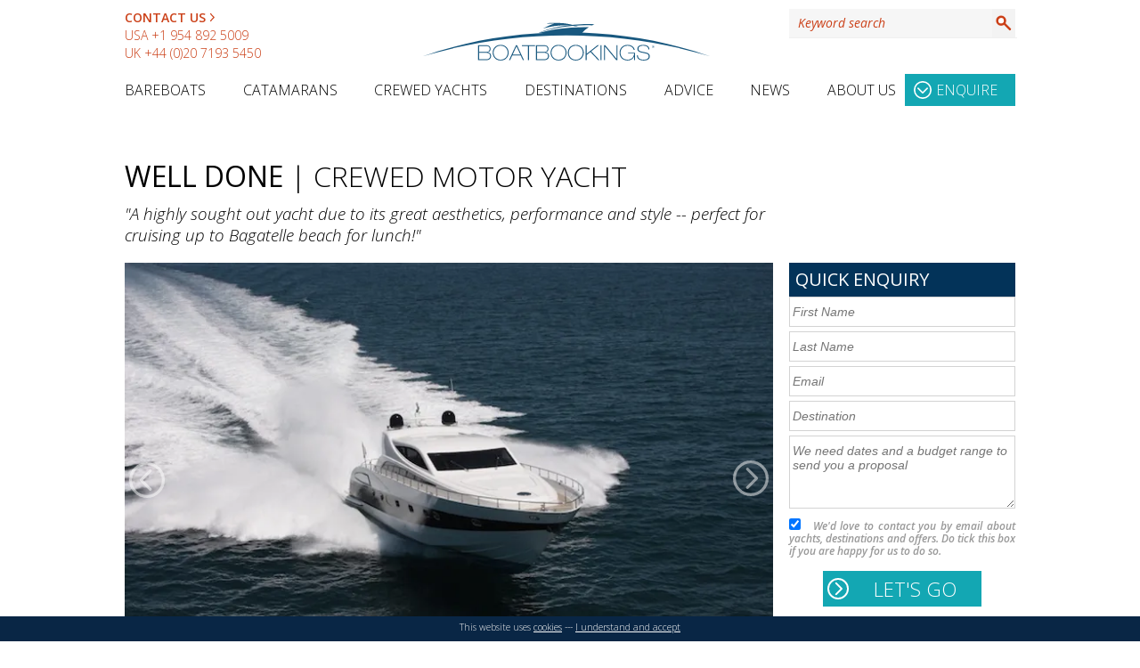

--- FILE ---
content_type: text/html; charset=UTF-8
request_url: https://www.boatbookings.com/yacht/well-done-alfamarine-78-crewed-motor-yacht-pid13629
body_size: 77653
content:
<!DOCTYPE html>
<html lang="en-GB">
<head>
<meta http-equiv="Content-Type" content="application/xhtml+xml; charset=UTF-8" /><script type="text/javascript">(window.NREUM||(NREUM={})).init={privacy:{cookies_enabled:true},ajax:{deny_list:["bam.eu01.nr-data.net"]},feature_flags:["soft_nav"],distributed_tracing:{enabled:true}};(window.NREUM||(NREUM={})).loader_config={agentID:"538589384",accountID:"4388388",trustKey:"4388388",xpid:"UAUPWVVbABAEU1FUBAMAUlc=",licenseKey:"NRJS-931716f95ad2c6c2d3f",applicationID:"470632743",browserID:"538589384"};;/*! For license information please see nr-loader-spa-1.308.0.min.js.LICENSE.txt */
(()=>{var e,t,r={384:(e,t,r)=>{"use strict";r.d(t,{NT:()=>a,US:()=>u,Zm:()=>o,bQ:()=>d,dV:()=>c,pV:()=>l});var n=r(6154),i=r(1863),s=r(1910);const a={beacon:"bam.nr-data.net",errorBeacon:"bam.nr-data.net"};function o(){return n.gm.NREUM||(n.gm.NREUM={}),void 0===n.gm.newrelic&&(n.gm.newrelic=n.gm.NREUM),n.gm.NREUM}function c(){let e=o();return e.o||(e.o={ST:n.gm.setTimeout,SI:n.gm.setImmediate||n.gm.setInterval,CT:n.gm.clearTimeout,XHR:n.gm.XMLHttpRequest,REQ:n.gm.Request,EV:n.gm.Event,PR:n.gm.Promise,MO:n.gm.MutationObserver,FETCH:n.gm.fetch,WS:n.gm.WebSocket},(0,s.i)(...Object.values(e.o))),e}function d(e,t){let r=o();r.initializedAgents??={},t.initializedAt={ms:(0,i.t)(),date:new Date},r.initializedAgents[e]=t}function u(e,t){o()[e]=t}function l(){return function(){let e=o();const t=e.info||{};e.info={beacon:a.beacon,errorBeacon:a.errorBeacon,...t}}(),function(){let e=o();const t=e.init||{};e.init={...t}}(),c(),function(){let e=o();const t=e.loader_config||{};e.loader_config={...t}}(),o()}},782:(e,t,r)=>{"use strict";r.d(t,{T:()=>n});const n=r(860).K7.pageViewTiming},860:(e,t,r)=>{"use strict";r.d(t,{$J:()=>u,K7:()=>c,P3:()=>d,XX:()=>i,Yy:()=>o,df:()=>s,qY:()=>n,v4:()=>a});const n="events",i="jserrors",s="browser/blobs",a="rum",o="browser/logs",c={ajax:"ajax",genericEvents:"generic_events",jserrors:i,logging:"logging",metrics:"metrics",pageAction:"page_action",pageViewEvent:"page_view_event",pageViewTiming:"page_view_timing",sessionReplay:"session_replay",sessionTrace:"session_trace",softNav:"soft_navigations",spa:"spa"},d={[c.pageViewEvent]:1,[c.pageViewTiming]:2,[c.metrics]:3,[c.jserrors]:4,[c.spa]:5,[c.ajax]:6,[c.sessionTrace]:7,[c.softNav]:8,[c.sessionReplay]:9,[c.logging]:10,[c.genericEvents]:11},u={[c.pageViewEvent]:a,[c.pageViewTiming]:n,[c.ajax]:n,[c.spa]:n,[c.softNav]:n,[c.metrics]:i,[c.jserrors]:i,[c.sessionTrace]:s,[c.sessionReplay]:s,[c.logging]:o,[c.genericEvents]:"ins"}},944:(e,t,r)=>{"use strict";r.d(t,{R:()=>i});var n=r(3241);function i(e,t){"function"==typeof console.debug&&(console.debug("New Relic Warning: https://github.com/newrelic/newrelic-browser-agent/blob/main/docs/warning-codes.md#".concat(e),t),(0,n.W)({agentIdentifier:null,drained:null,type:"data",name:"warn",feature:"warn",data:{code:e,secondary:t}}))}},993:(e,t,r)=>{"use strict";r.d(t,{A$:()=>s,ET:()=>a,TZ:()=>o,p_:()=>i});var n=r(860);const i={ERROR:"ERROR",WARN:"WARN",INFO:"INFO",DEBUG:"DEBUG",TRACE:"TRACE"},s={OFF:0,ERROR:1,WARN:2,INFO:3,DEBUG:4,TRACE:5},a="log",o=n.K7.logging},1541:(e,t,r)=>{"use strict";r.d(t,{U:()=>i,f:()=>n});const n={MFE:"MFE",BA:"BA"};function i(e,t){if(2!==t?.harvestEndpointVersion)return{};const r=t.agentRef.runtime.appMetadata.agents[0].entityGuid;return e?{"source.id":e.id,"source.name":e.name,"source.type":e.type,"parent.id":e.parent?.id||r,"parent.type":e.parent?.type||n.BA}:{"entity.guid":r,appId:t.agentRef.info.applicationID}}},1687:(e,t,r)=>{"use strict";r.d(t,{Ak:()=>d,Ze:()=>h,x3:()=>u});var n=r(3241),i=r(7836),s=r(3606),a=r(860),o=r(2646);const c={};function d(e,t){const r={staged:!1,priority:a.P3[t]||0};l(e),c[e].get(t)||c[e].set(t,r)}function u(e,t){e&&c[e]&&(c[e].get(t)&&c[e].delete(t),p(e,t,!1),c[e].size&&f(e))}function l(e){if(!e)throw new Error("agentIdentifier required");c[e]||(c[e]=new Map)}function h(e="",t="feature",r=!1){if(l(e),!e||!c[e].get(t)||r)return p(e,t);c[e].get(t).staged=!0,f(e)}function f(e){const t=Array.from(c[e]);t.every(([e,t])=>t.staged)&&(t.sort((e,t)=>e[1].priority-t[1].priority),t.forEach(([t])=>{c[e].delete(t),p(e,t)}))}function p(e,t,r=!0){const a=e?i.ee.get(e):i.ee,c=s.i.handlers;if(!a.aborted&&a.backlog&&c){if((0,n.W)({agentIdentifier:e,type:"lifecycle",name:"drain",feature:t}),r){const e=a.backlog[t],r=c[t];if(r){for(let t=0;e&&t<e.length;++t)g(e[t],r);Object.entries(r).forEach(([e,t])=>{Object.values(t||{}).forEach(t=>{t[0]?.on&&t[0]?.context()instanceof o.y&&t[0].on(e,t[1])})})}}a.isolatedBacklog||delete c[t],a.backlog[t]=null,a.emit("drain-"+t,[])}}function g(e,t){var r=e[1];Object.values(t[r]||{}).forEach(t=>{var r=e[0];if(t[0]===r){var n=t[1],i=e[3],s=e[2];n.apply(i,s)}})}},1738:(e,t,r)=>{"use strict";r.d(t,{U:()=>f,Y:()=>h});var n=r(3241),i=r(9908),s=r(1863),a=r(944),o=r(5701),c=r(3969),d=r(8362),u=r(860),l=r(4261);function h(e,t,r,s){const h=s||r;!h||h[e]&&h[e]!==d.d.prototype[e]||(h[e]=function(){(0,i.p)(c.xV,["API/"+e+"/called"],void 0,u.K7.metrics,r.ee),(0,n.W)({agentIdentifier:r.agentIdentifier,drained:!!o.B?.[r.agentIdentifier],type:"data",name:"api",feature:l.Pl+e,data:{}});try{return t.apply(this,arguments)}catch(e){(0,a.R)(23,e)}})}function f(e,t,r,n,a){const o=e.info;null===r?delete o.jsAttributes[t]:o.jsAttributes[t]=r,(a||null===r)&&(0,i.p)(l.Pl+n,[(0,s.t)(),t,r],void 0,"session",e.ee)}},1741:(e,t,r)=>{"use strict";r.d(t,{W:()=>s});var n=r(944),i=r(4261);class s{#e(e,...t){if(this[e]!==s.prototype[e])return this[e](...t);(0,n.R)(35,e)}addPageAction(e,t){return this.#e(i.hG,e,t)}register(e){return this.#e(i.eY,e)}recordCustomEvent(e,t){return this.#e(i.fF,e,t)}setPageViewName(e,t){return this.#e(i.Fw,e,t)}setCustomAttribute(e,t,r){return this.#e(i.cD,e,t,r)}noticeError(e,t){return this.#e(i.o5,e,t)}setUserId(e,t=!1){return this.#e(i.Dl,e,t)}setApplicationVersion(e){return this.#e(i.nb,e)}setErrorHandler(e){return this.#e(i.bt,e)}addRelease(e,t){return this.#e(i.k6,e,t)}log(e,t){return this.#e(i.$9,e,t)}start(){return this.#e(i.d3)}finished(e){return this.#e(i.BL,e)}recordReplay(){return this.#e(i.CH)}pauseReplay(){return this.#e(i.Tb)}addToTrace(e){return this.#e(i.U2,e)}setCurrentRouteName(e){return this.#e(i.PA,e)}interaction(e){return this.#e(i.dT,e)}wrapLogger(e,t,r){return this.#e(i.Wb,e,t,r)}measure(e,t){return this.#e(i.V1,e,t)}consent(e){return this.#e(i.Pv,e)}}},1863:(e,t,r)=>{"use strict";function n(){return Math.floor(performance.now())}r.d(t,{t:()=>n})},1910:(e,t,r)=>{"use strict";r.d(t,{i:()=>s});var n=r(944);const i=new Map;function s(...e){return e.every(e=>{if(i.has(e))return i.get(e);const t="function"==typeof e?e.toString():"",r=t.includes("[native code]"),s=t.includes("nrWrapper");return r||s||(0,n.R)(64,e?.name||t),i.set(e,r),r})}},2555:(e,t,r)=>{"use strict";r.d(t,{D:()=>o,f:()=>a});var n=r(384),i=r(8122);const s={beacon:n.NT.beacon,errorBeacon:n.NT.errorBeacon,licenseKey:void 0,applicationID:void 0,sa:void 0,queueTime:void 0,applicationTime:void 0,ttGuid:void 0,user:void 0,account:void 0,product:void 0,extra:void 0,jsAttributes:{},userAttributes:void 0,atts:void 0,transactionName:void 0,tNamePlain:void 0};function a(e){try{return!!e.licenseKey&&!!e.errorBeacon&&!!e.applicationID}catch(e){return!1}}const o=e=>(0,i.a)(e,s)},2614:(e,t,r)=>{"use strict";r.d(t,{BB:()=>a,H3:()=>n,g:()=>d,iL:()=>c,tS:()=>o,uh:()=>i,wk:()=>s});const n="NRBA",i="SESSION",s=144e5,a=18e5,o={STARTED:"session-started",PAUSE:"session-pause",RESET:"session-reset",RESUME:"session-resume",UPDATE:"session-update"},c={SAME_TAB:"same-tab",CROSS_TAB:"cross-tab"},d={OFF:0,FULL:1,ERROR:2}},2646:(e,t,r)=>{"use strict";r.d(t,{y:()=>n});class n{constructor(e){this.contextId=e}}},2843:(e,t,r)=>{"use strict";r.d(t,{G:()=>s,u:()=>i});var n=r(3878);function i(e,t=!1,r,i){(0,n.DD)("visibilitychange",function(){if(t)return void("hidden"===document.visibilityState&&e());e(document.visibilityState)},r,i)}function s(e,t,r){(0,n.sp)("pagehide",e,t,r)}},3241:(e,t,r)=>{"use strict";r.d(t,{W:()=>s});var n=r(6154);const i="newrelic";function s(e={}){try{n.gm.dispatchEvent(new CustomEvent(i,{detail:e}))}catch(e){}}},3304:(e,t,r)=>{"use strict";r.d(t,{A:()=>s});var n=r(7836);const i=()=>{const e=new WeakSet;return(t,r)=>{if("object"==typeof r&&null!==r){if(e.has(r))return;e.add(r)}return r}};function s(e){try{return JSON.stringify(e,i())??""}catch(e){try{n.ee.emit("internal-error",[e])}catch(e){}return""}}},3333:(e,t,r)=>{"use strict";r.d(t,{$v:()=>u,TZ:()=>n,Xh:()=>c,Zp:()=>i,kd:()=>d,mq:()=>o,nf:()=>a,qN:()=>s});const n=r(860).K7.genericEvents,i=["auxclick","click","copy","keydown","paste","scrollend"],s=["focus","blur"],a=4,o=1e3,c=2e3,d=["PageAction","UserAction","BrowserPerformance"],u={RESOURCES:"experimental.resources",REGISTER:"register"}},3434:(e,t,r)=>{"use strict";r.d(t,{Jt:()=>s,YM:()=>d});var n=r(7836),i=r(5607);const s="nr@original:".concat(i.W),a=50;var o=Object.prototype.hasOwnProperty,c=!1;function d(e,t){return e||(e=n.ee),r.inPlace=function(e,t,n,i,s){n||(n="");const a="-"===n.charAt(0);for(let o=0;o<t.length;o++){const c=t[o],d=e[c];l(d)||(e[c]=r(d,a?c+n:n,i,c,s))}},r.flag=s,r;function r(t,r,n,c,d){return l(t)?t:(r||(r=""),nrWrapper[s]=t,function(e,t,r){if(Object.defineProperty&&Object.keys)try{return Object.keys(e).forEach(function(r){Object.defineProperty(t,r,{get:function(){return e[r]},set:function(t){return e[r]=t,t}})}),t}catch(e){u([e],r)}for(var n in e)o.call(e,n)&&(t[n]=e[n])}(t,nrWrapper,e),nrWrapper);function nrWrapper(){var s,o,l,h;let f;try{o=this,s=[...arguments],l="function"==typeof n?n(s,o):n||{}}catch(t){u([t,"",[s,o,c],l],e)}i(r+"start",[s,o,c],l,d);const p=performance.now();let g;try{return h=t.apply(o,s),g=performance.now(),h}catch(e){throw g=performance.now(),i(r+"err",[s,o,e],l,d),f=e,f}finally{const e=g-p,t={start:p,end:g,duration:e,isLongTask:e>=a,methodName:c,thrownError:f};t.isLongTask&&i("long-task",[t,o],l,d),i(r+"end",[s,o,h],l,d)}}}function i(r,n,i,s){if(!c||t){var a=c;c=!0;try{e.emit(r,n,i,t,s)}catch(t){u([t,r,n,i],e)}c=a}}}function u(e,t){t||(t=n.ee);try{t.emit("internal-error",e)}catch(e){}}function l(e){return!(e&&"function"==typeof e&&e.apply&&!e[s])}},3606:(e,t,r)=>{"use strict";r.d(t,{i:()=>s});var n=r(9908);s.on=a;var i=s.handlers={};function s(e,t,r,s){a(s||n.d,i,e,t,r)}function a(e,t,r,i,s){s||(s="feature"),e||(e=n.d);var a=t[s]=t[s]||{};(a[r]=a[r]||[]).push([e,i])}},3738:(e,t,r)=>{"use strict";r.d(t,{He:()=>i,Kp:()=>o,Lc:()=>d,Rz:()=>u,TZ:()=>n,bD:()=>s,d3:()=>a,jx:()=>l,sl:()=>h,uP:()=>c});const n=r(860).K7.sessionTrace,i="bstResource",s="resource",a="-start",o="-end",c="fn"+a,d="fn"+o,u="pushState",l=1e3,h=3e4},3785:(e,t,r)=>{"use strict";r.d(t,{R:()=>c,b:()=>d});var n=r(9908),i=r(1863),s=r(860),a=r(3969),o=r(993);function c(e,t,r={},c=o.p_.INFO,d=!0,u,l=(0,i.t)()){(0,n.p)(a.xV,["API/logging/".concat(c.toLowerCase(),"/called")],void 0,s.K7.metrics,e),(0,n.p)(o.ET,[l,t,r,c,d,u],void 0,s.K7.logging,e)}function d(e){return"string"==typeof e&&Object.values(o.p_).some(t=>t===e.toUpperCase().trim())}},3878:(e,t,r)=>{"use strict";function n(e,t){return{capture:e,passive:!1,signal:t}}function i(e,t,r=!1,i){window.addEventListener(e,t,n(r,i))}function s(e,t,r=!1,i){document.addEventListener(e,t,n(r,i))}r.d(t,{DD:()=>s,jT:()=>n,sp:()=>i})},3962:(e,t,r)=>{"use strict";r.d(t,{AM:()=>a,O2:()=>l,OV:()=>s,Qu:()=>h,TZ:()=>c,ih:()=>f,pP:()=>o,t1:()=>u,tC:()=>i,wD:()=>d});var n=r(860);const i=["click","keydown","submit"],s="popstate",a="api",o="initialPageLoad",c=n.K7.softNav,d=5e3,u=500,l={INITIAL_PAGE_LOAD:"",ROUTE_CHANGE:1,UNSPECIFIED:2},h={INTERACTION:1,AJAX:2,CUSTOM_END:3,CUSTOM_TRACER:4},f={IP:"in progress",PF:"pending finish",FIN:"finished",CAN:"cancelled"}},3969:(e,t,r)=>{"use strict";r.d(t,{TZ:()=>n,XG:()=>o,rs:()=>i,xV:()=>a,z_:()=>s});const n=r(860).K7.metrics,i="sm",s="cm",a="storeSupportabilityMetrics",o="storeEventMetrics"},4234:(e,t,r)=>{"use strict";r.d(t,{W:()=>s});var n=r(7836),i=r(1687);class s{constructor(e,t){this.agentIdentifier=e,this.ee=n.ee.get(e),this.featureName=t,this.blocked=!1}deregisterDrain(){(0,i.x3)(this.agentIdentifier,this.featureName)}}},4261:(e,t,r)=>{"use strict";r.d(t,{$9:()=>u,BL:()=>c,CH:()=>p,Dl:()=>R,Fw:()=>w,PA:()=>v,Pl:()=>n,Pv:()=>A,Tb:()=>h,U2:()=>a,V1:()=>E,Wb:()=>T,bt:()=>y,cD:()=>b,d3:()=>x,dT:()=>d,eY:()=>g,fF:()=>f,hG:()=>s,hw:()=>i,k6:()=>o,nb:()=>m,o5:()=>l});const n="api-",i=n+"ixn-",s="addPageAction",a="addToTrace",o="addRelease",c="finished",d="interaction",u="log",l="noticeError",h="pauseReplay",f="recordCustomEvent",p="recordReplay",g="register",m="setApplicationVersion",v="setCurrentRouteName",b="setCustomAttribute",y="setErrorHandler",w="setPageViewName",R="setUserId",x="start",T="wrapLogger",E="measure",A="consent"},5205:(e,t,r)=>{"use strict";r.d(t,{j:()=>S});var n=r(384),i=r(1741);var s=r(2555),a=r(3333);const o=e=>{if(!e||"string"!=typeof e)return!1;try{document.createDocumentFragment().querySelector(e)}catch{return!1}return!0};var c=r(2614),d=r(944),u=r(8122);const l="[data-nr-mask]",h=e=>(0,u.a)(e,(()=>{const e={feature_flags:[],experimental:{allow_registered_children:!1,resources:!1},mask_selector:"*",block_selector:"[data-nr-block]",mask_input_options:{color:!1,date:!1,"datetime-local":!1,email:!1,month:!1,number:!1,range:!1,search:!1,tel:!1,text:!1,time:!1,url:!1,week:!1,textarea:!1,select:!1,password:!0}};return{ajax:{deny_list:void 0,block_internal:!0,enabled:!0,autoStart:!0},api:{get allow_registered_children(){return e.feature_flags.includes(a.$v.REGISTER)||e.experimental.allow_registered_children},set allow_registered_children(t){e.experimental.allow_registered_children=t},duplicate_registered_data:!1},browser_consent_mode:{enabled:!1},distributed_tracing:{enabled:void 0,exclude_newrelic_header:void 0,cors_use_newrelic_header:void 0,cors_use_tracecontext_headers:void 0,allowed_origins:void 0},get feature_flags(){return e.feature_flags},set feature_flags(t){e.feature_flags=t},generic_events:{enabled:!0,autoStart:!0},harvest:{interval:30},jserrors:{enabled:!0,autoStart:!0},logging:{enabled:!0,autoStart:!0},metrics:{enabled:!0,autoStart:!0},obfuscate:void 0,page_action:{enabled:!0},page_view_event:{enabled:!0,autoStart:!0},page_view_timing:{enabled:!0,autoStart:!0},performance:{capture_marks:!1,capture_measures:!1,capture_detail:!0,resources:{get enabled(){return e.feature_flags.includes(a.$v.RESOURCES)||e.experimental.resources},set enabled(t){e.experimental.resources=t},asset_types:[],first_party_domains:[],ignore_newrelic:!0}},privacy:{cookies_enabled:!0},proxy:{assets:void 0,beacon:void 0},session:{expiresMs:c.wk,inactiveMs:c.BB},session_replay:{autoStart:!0,enabled:!1,preload:!1,sampling_rate:10,error_sampling_rate:100,collect_fonts:!1,inline_images:!1,fix_stylesheets:!0,mask_all_inputs:!0,get mask_text_selector(){return e.mask_selector},set mask_text_selector(t){o(t)?e.mask_selector="".concat(t,",").concat(l):""===t||null===t?e.mask_selector=l:(0,d.R)(5,t)},get block_class(){return"nr-block"},get ignore_class(){return"nr-ignore"},get mask_text_class(){return"nr-mask"},get block_selector(){return e.block_selector},set block_selector(t){o(t)?e.block_selector+=",".concat(t):""!==t&&(0,d.R)(6,t)},get mask_input_options(){return e.mask_input_options},set mask_input_options(t){t&&"object"==typeof t?e.mask_input_options={...t,password:!0}:(0,d.R)(7,t)}},session_trace:{enabled:!0,autoStart:!0},soft_navigations:{enabled:!0,autoStart:!0},spa:{enabled:!0,autoStart:!0},ssl:void 0,user_actions:{enabled:!0,elementAttributes:["id","className","tagName","type"]}}})());var f=r(6154),p=r(9324);let g=0;const m={buildEnv:p.F3,distMethod:p.Xs,version:p.xv,originTime:f.WN},v={consented:!1},b={appMetadata:{},get consented(){return this.session?.state?.consent||v.consented},set consented(e){v.consented=e},customTransaction:void 0,denyList:void 0,disabled:!1,harvester:void 0,isolatedBacklog:!1,isRecording:!1,loaderType:void 0,maxBytes:3e4,obfuscator:void 0,onerror:void 0,ptid:void 0,releaseIds:{},session:void 0,timeKeeper:void 0,registeredEntities:[],jsAttributesMetadata:{bytes:0},get harvestCount(){return++g}},y=e=>{const t=(0,u.a)(e,b),r=Object.keys(m).reduce((e,t)=>(e[t]={value:m[t],writable:!1,configurable:!0,enumerable:!0},e),{});return Object.defineProperties(t,r)};var w=r(5701);const R=e=>{const t=e.startsWith("http");e+="/",r.p=t?e:"https://"+e};var x=r(7836),T=r(3241);const E={accountID:void 0,trustKey:void 0,agentID:void 0,licenseKey:void 0,applicationID:void 0,xpid:void 0},A=e=>(0,u.a)(e,E),_=new Set;function S(e,t={},r,a){let{init:o,info:c,loader_config:d,runtime:u={},exposed:l=!0}=t;if(!c){const e=(0,n.pV)();o=e.init,c=e.info,d=e.loader_config}e.init=h(o||{}),e.loader_config=A(d||{}),c.jsAttributes??={},f.bv&&(c.jsAttributes.isWorker=!0),e.info=(0,s.D)(c);const p=e.init,g=[c.beacon,c.errorBeacon];_.has(e.agentIdentifier)||(p.proxy.assets&&(R(p.proxy.assets),g.push(p.proxy.assets)),p.proxy.beacon&&g.push(p.proxy.beacon),e.beacons=[...g],function(e){const t=(0,n.pV)();Object.getOwnPropertyNames(i.W.prototype).forEach(r=>{const n=i.W.prototype[r];if("function"!=typeof n||"constructor"===n)return;let s=t[r];e[r]&&!1!==e.exposed&&"micro-agent"!==e.runtime?.loaderType&&(t[r]=(...t)=>{const n=e[r](...t);return s?s(...t):n})})}(e),(0,n.US)("activatedFeatures",w.B)),u.denyList=[...p.ajax.deny_list||[],...p.ajax.block_internal?g:[]],u.ptid=e.agentIdentifier,u.loaderType=r,e.runtime=y(u),_.has(e.agentIdentifier)||(e.ee=x.ee.get(e.agentIdentifier),e.exposed=l,(0,T.W)({agentIdentifier:e.agentIdentifier,drained:!!w.B?.[e.agentIdentifier],type:"lifecycle",name:"initialize",feature:void 0,data:e.config})),_.add(e.agentIdentifier)}},5270:(e,t,r)=>{"use strict";r.d(t,{Aw:()=>a,SR:()=>s,rF:()=>o});var n=r(384),i=r(7767);function s(e){return!!(0,n.dV)().o.MO&&(0,i.V)(e)&&!0===e?.session_trace.enabled}function a(e){return!0===e?.session_replay.preload&&s(e)}function o(e,t){try{if("string"==typeof t?.type){if("password"===t.type.toLowerCase())return"*".repeat(e?.length||0);if(void 0!==t?.dataset?.nrUnmask||t?.classList?.contains("nr-unmask"))return e}}catch(e){}return"string"==typeof e?e.replace(/[\S]/g,"*"):"*".repeat(e?.length||0)}},5289:(e,t,r)=>{"use strict";r.d(t,{GG:()=>a,Qr:()=>c,sB:()=>o});var n=r(3878),i=r(6389);function s(){return"undefined"==typeof document||"complete"===document.readyState}function a(e,t){if(s())return e();const r=(0,i.J)(e),a=setInterval(()=>{s()&&(clearInterval(a),r())},500);(0,n.sp)("load",r,t)}function o(e){if(s())return e();(0,n.DD)("DOMContentLoaded",e)}function c(e){if(s())return e();(0,n.sp)("popstate",e)}},5607:(e,t,r)=>{"use strict";r.d(t,{W:()=>n});const n=(0,r(9566).bz)()},5701:(e,t,r)=>{"use strict";r.d(t,{B:()=>s,t:()=>a});var n=r(3241);const i=new Set,s={};function a(e,t){const r=t.agentIdentifier;s[r]??={},e&&"object"==typeof e&&(i.has(r)||(t.ee.emit("rumresp",[e]),s[r]=e,i.add(r),(0,n.W)({agentIdentifier:r,loaded:!0,drained:!0,type:"lifecycle",name:"load",feature:void 0,data:e})))}},6154:(e,t,r)=>{"use strict";r.d(t,{OF:()=>d,RI:()=>i,WN:()=>h,bv:()=>s,eN:()=>f,gm:()=>a,lR:()=>l,m:()=>c,mw:()=>o,sb:()=>u});var n=r(1863);const i="undefined"!=typeof window&&!!window.document,s="undefined"!=typeof WorkerGlobalScope&&("undefined"!=typeof self&&self instanceof WorkerGlobalScope&&self.navigator instanceof WorkerNavigator||"undefined"!=typeof globalThis&&globalThis instanceof WorkerGlobalScope&&globalThis.navigator instanceof WorkerNavigator),a=i?window:"undefined"!=typeof WorkerGlobalScope&&("undefined"!=typeof self&&self instanceof WorkerGlobalScope&&self||"undefined"!=typeof globalThis&&globalThis instanceof WorkerGlobalScope&&globalThis),o=Boolean("hidden"===a?.document?.visibilityState),c=""+a?.location,d=/iPad|iPhone|iPod/.test(a.navigator?.userAgent),u=d&&"undefined"==typeof SharedWorker,l=(()=>{const e=a.navigator?.userAgent?.match(/Firefox[/\s](\d+\.\d+)/);return Array.isArray(e)&&e.length>=2?+e[1]:0})(),h=Date.now()-(0,n.t)(),f=()=>"undefined"!=typeof PerformanceNavigationTiming&&a?.performance?.getEntriesByType("navigation")?.[0]?.responseStart},6344:(e,t,r)=>{"use strict";r.d(t,{BB:()=>u,Qb:()=>l,TZ:()=>i,Ug:()=>a,Vh:()=>s,_s:()=>o,bc:()=>d,yP:()=>c});var n=r(2614);const i=r(860).K7.sessionReplay,s="errorDuringReplay",a=.12,o={DomContentLoaded:0,Load:1,FullSnapshot:2,IncrementalSnapshot:3,Meta:4,Custom:5},c={[n.g.ERROR]:15e3,[n.g.FULL]:3e5,[n.g.OFF]:0},d={RESET:{message:"Session was reset",sm:"Reset"},IMPORT:{message:"Recorder failed to import",sm:"Import"},TOO_MANY:{message:"429: Too Many Requests",sm:"Too-Many"},TOO_BIG:{message:"Payload was too large",sm:"Too-Big"},CROSS_TAB:{message:"Session Entity was set to OFF on another tab",sm:"Cross-Tab"},ENTITLEMENTS:{message:"Session Replay is not allowed and will not be started",sm:"Entitlement"}},u=5e3,l={API:"api",RESUME:"resume",SWITCH_TO_FULL:"switchToFull",INITIALIZE:"initialize",PRELOAD:"preload"}},6389:(e,t,r)=>{"use strict";function n(e,t=500,r={}){const n=r?.leading||!1;let i;return(...r)=>{n&&void 0===i&&(e.apply(this,r),i=setTimeout(()=>{i=clearTimeout(i)},t)),n||(clearTimeout(i),i=setTimeout(()=>{e.apply(this,r)},t))}}function i(e){let t=!1;return(...r)=>{t||(t=!0,e.apply(this,r))}}r.d(t,{J:()=>i,s:()=>n})},6630:(e,t,r)=>{"use strict";r.d(t,{T:()=>n});const n=r(860).K7.pageViewEvent},6774:(e,t,r)=>{"use strict";r.d(t,{T:()=>n});const n=r(860).K7.jserrors},7295:(e,t,r)=>{"use strict";r.d(t,{Xv:()=>a,gX:()=>i,iW:()=>s});var n=[];function i(e){if(!e||s(e))return!1;if(0===n.length)return!0;if("*"===n[0].hostname)return!1;for(var t=0;t<n.length;t++){var r=n[t];if(r.hostname.test(e.hostname)&&r.pathname.test(e.pathname))return!1}return!0}function s(e){return void 0===e.hostname}function a(e){if(n=[],e&&e.length)for(var t=0;t<e.length;t++){let r=e[t];if(!r)continue;if("*"===r)return void(n=[{hostname:"*"}]);0===r.indexOf("http://")?r=r.substring(7):0===r.indexOf("https://")&&(r=r.substring(8));const i=r.indexOf("/");let s,a;i>0?(s=r.substring(0,i),a=r.substring(i)):(s=r,a="*");let[c]=s.split(":");n.push({hostname:o(c),pathname:o(a,!0)})}}function o(e,t=!1){const r=e.replace(/[.+?^${}()|[\]\\]/g,e=>"\\"+e).replace(/\*/g,".*?");return new RegExp((t?"^":"")+r+"$")}},7485:(e,t,r)=>{"use strict";r.d(t,{D:()=>i});var n=r(6154);function i(e){if(0===(e||"").indexOf("data:"))return{protocol:"data"};try{const t=new URL(e,location.href),r={port:t.port,hostname:t.hostname,pathname:t.pathname,search:t.search,protocol:t.protocol.slice(0,t.protocol.indexOf(":")),sameOrigin:t.protocol===n.gm?.location?.protocol&&t.host===n.gm?.location?.host};return r.port&&""!==r.port||("http:"===t.protocol&&(r.port="80"),"https:"===t.protocol&&(r.port="443")),r.pathname&&""!==r.pathname?r.pathname.startsWith("/")||(r.pathname="/".concat(r.pathname)):r.pathname="/",r}catch(e){return{}}}},7699:(e,t,r)=>{"use strict";r.d(t,{It:()=>s,KC:()=>o,No:()=>i,qh:()=>a});var n=r(860);const i=16e3,s=1e6,a="SESSION_ERROR",o={[n.K7.logging]:!0,[n.K7.genericEvents]:!1,[n.K7.jserrors]:!1,[n.K7.ajax]:!1}},7767:(e,t,r)=>{"use strict";r.d(t,{V:()=>i});var n=r(6154);const i=e=>n.RI&&!0===e?.privacy.cookies_enabled},7836:(e,t,r)=>{"use strict";r.d(t,{P:()=>o,ee:()=>c});var n=r(384),i=r(8990),s=r(2646),a=r(5607);const o="nr@context:".concat(a.W),c=function e(t,r){var n={},a={},u={},l=!1;try{l=16===r.length&&d.initializedAgents?.[r]?.runtime.isolatedBacklog}catch(e){}var h={on:p,addEventListener:p,removeEventListener:function(e,t){var r=n[e];if(!r)return;for(var i=0;i<r.length;i++)r[i]===t&&r.splice(i,1)},emit:function(e,r,n,i,s){!1!==s&&(s=!0);if(c.aborted&&!i)return;t&&s&&t.emit(e,r,n);var o=f(n);g(e).forEach(e=>{e.apply(o,r)});var d=v()[a[e]];d&&d.push([h,e,r,o]);return o},get:m,listeners:g,context:f,buffer:function(e,t){const r=v();if(t=t||"feature",h.aborted)return;Object.entries(e||{}).forEach(([e,n])=>{a[n]=t,t in r||(r[t]=[])})},abort:function(){h._aborted=!0,Object.keys(h.backlog).forEach(e=>{delete h.backlog[e]})},isBuffering:function(e){return!!v()[a[e]]},debugId:r,backlog:l?{}:t&&"object"==typeof t.backlog?t.backlog:{},isolatedBacklog:l};return Object.defineProperty(h,"aborted",{get:()=>{let e=h._aborted||!1;return e||(t&&(e=t.aborted),e)}}),h;function f(e){return e&&e instanceof s.y?e:e?(0,i.I)(e,o,()=>new s.y(o)):new s.y(o)}function p(e,t){n[e]=g(e).concat(t)}function g(e){return n[e]||[]}function m(t){return u[t]=u[t]||e(h,t)}function v(){return h.backlog}}(void 0,"globalEE"),d=(0,n.Zm)();d.ee||(d.ee=c)},8122:(e,t,r)=>{"use strict";r.d(t,{a:()=>i});var n=r(944);function i(e,t){try{if(!e||"object"!=typeof e)return(0,n.R)(3);if(!t||"object"!=typeof t)return(0,n.R)(4);const r=Object.create(Object.getPrototypeOf(t),Object.getOwnPropertyDescriptors(t)),s=0===Object.keys(r).length?e:r;for(let a in s)if(void 0!==e[a])try{if(null===e[a]){r[a]=null;continue}Array.isArray(e[a])&&Array.isArray(t[a])?r[a]=Array.from(new Set([...e[a],...t[a]])):"object"==typeof e[a]&&"object"==typeof t[a]?r[a]=i(e[a],t[a]):r[a]=e[a]}catch(e){r[a]||(0,n.R)(1,e)}return r}catch(e){(0,n.R)(2,e)}}},8139:(e,t,r)=>{"use strict";r.d(t,{u:()=>h});var n=r(7836),i=r(3434),s=r(8990),a=r(6154);const o={},c=a.gm.XMLHttpRequest,d="addEventListener",u="removeEventListener",l="nr@wrapped:".concat(n.P);function h(e){var t=function(e){return(e||n.ee).get("events")}(e);if(o[t.debugId]++)return t;o[t.debugId]=1;var r=(0,i.YM)(t,!0);function h(e){r.inPlace(e,[d,u],"-",p)}function p(e,t){return e[1]}return"getPrototypeOf"in Object&&(a.RI&&f(document,h),c&&f(c.prototype,h),f(a.gm,h)),t.on(d+"-start",function(e,t){var n=e[1];if(null!==n&&("function"==typeof n||"object"==typeof n)&&"newrelic"!==e[0]){var i=(0,s.I)(n,l,function(){var e={object:function(){if("function"!=typeof n.handleEvent)return;return n.handleEvent.apply(n,arguments)},function:n}[typeof n];return e?r(e,"fn-",null,e.name||"anonymous"):n});this.wrapped=e[1]=i}}),t.on(u+"-start",function(e){e[1]=this.wrapped||e[1]}),t}function f(e,t,...r){let n=e;for(;"object"==typeof n&&!Object.prototype.hasOwnProperty.call(n,d);)n=Object.getPrototypeOf(n);n&&t(n,...r)}},8362:(e,t,r)=>{"use strict";r.d(t,{d:()=>s});var n=r(9566),i=r(1741);class s extends i.W{agentIdentifier=(0,n.LA)(16)}},8374:(e,t,r)=>{r.nc=(()=>{try{return document?.currentScript?.nonce}catch(e){}return""})()},8990:(e,t,r)=>{"use strict";r.d(t,{I:()=>i});var n=Object.prototype.hasOwnProperty;function i(e,t,r){if(n.call(e,t))return e[t];var i=r();if(Object.defineProperty&&Object.keys)try{return Object.defineProperty(e,t,{value:i,writable:!0,enumerable:!1}),i}catch(e){}return e[t]=i,i}},9119:(e,t,r)=>{"use strict";r.d(t,{L:()=>s});var n=/([^?#]*)[^#]*(#[^?]*|$).*/,i=/([^?#]*)().*/;function s(e,t){return e?e.replace(t?n:i,"$1$2"):e}},9300:(e,t,r)=>{"use strict";r.d(t,{T:()=>n});const n=r(860).K7.ajax},9324:(e,t,r)=>{"use strict";r.d(t,{AJ:()=>a,F3:()=>i,Xs:()=>s,Yq:()=>o,xv:()=>n});const n="1.308.0",i="PROD",s="CDN",a="@newrelic/rrweb",o="1.0.1"},9566:(e,t,r)=>{"use strict";r.d(t,{LA:()=>o,ZF:()=>c,bz:()=>a,el:()=>d});var n=r(6154);const i="xxxxxxxx-xxxx-4xxx-yxxx-xxxxxxxxxxxx";function s(e,t){return e?15&e[t]:16*Math.random()|0}function a(){const e=n.gm?.crypto||n.gm?.msCrypto;let t,r=0;return e&&e.getRandomValues&&(t=e.getRandomValues(new Uint8Array(30))),i.split("").map(e=>"x"===e?s(t,r++).toString(16):"y"===e?(3&s()|8).toString(16):e).join("")}function o(e){const t=n.gm?.crypto||n.gm?.msCrypto;let r,i=0;t&&t.getRandomValues&&(r=t.getRandomValues(new Uint8Array(e)));const a=[];for(var o=0;o<e;o++)a.push(s(r,i++).toString(16));return a.join("")}function c(){return o(16)}function d(){return o(32)}},9908:(e,t,r)=>{"use strict";r.d(t,{d:()=>n,p:()=>i});var n=r(7836).ee.get("handle");function i(e,t,r,i,s){s?(s.buffer([e],i),s.emit(e,t,r)):(n.buffer([e],i),n.emit(e,t,r))}}},n={};function i(e){var t=n[e];if(void 0!==t)return t.exports;var s=n[e]={exports:{}};return r[e](s,s.exports,i),s.exports}i.m=r,i.d=(e,t)=>{for(var r in t)i.o(t,r)&&!i.o(e,r)&&Object.defineProperty(e,r,{enumerable:!0,get:t[r]})},i.f={},i.e=e=>Promise.all(Object.keys(i.f).reduce((t,r)=>(i.f[r](e,t),t),[])),i.u=e=>({212:"nr-spa-compressor",249:"nr-spa-recorder",478:"nr-spa"}[e]+"-1.308.0.min.js"),i.o=(e,t)=>Object.prototype.hasOwnProperty.call(e,t),e={},t="NRBA-1.308.0.PROD:",i.l=(r,n,s,a)=>{if(e[r])e[r].push(n);else{var o,c;if(void 0!==s)for(var d=document.getElementsByTagName("script"),u=0;u<d.length;u++){var l=d[u];if(l.getAttribute("src")==r||l.getAttribute("data-webpack")==t+s){o=l;break}}if(!o){c=!0;var h={478:"sha512-RSfSVnmHk59T/uIPbdSE0LPeqcEdF4/+XhfJdBuccH5rYMOEZDhFdtnh6X6nJk7hGpzHd9Ujhsy7lZEz/ORYCQ==",249:"sha512-ehJXhmntm85NSqW4MkhfQqmeKFulra3klDyY0OPDUE+sQ3GokHlPh1pmAzuNy//3j4ac6lzIbmXLvGQBMYmrkg==",212:"sha512-B9h4CR46ndKRgMBcK+j67uSR2RCnJfGefU+A7FrgR/k42ovXy5x/MAVFiSvFxuVeEk/pNLgvYGMp1cBSK/G6Fg=="};(o=document.createElement("script")).charset="utf-8",i.nc&&o.setAttribute("nonce",i.nc),o.setAttribute("data-webpack",t+s),o.src=r,0!==o.src.indexOf(window.location.origin+"/")&&(o.crossOrigin="anonymous"),h[a]&&(o.integrity=h[a])}e[r]=[n];var f=(t,n)=>{o.onerror=o.onload=null,clearTimeout(p);var i=e[r];if(delete e[r],o.parentNode&&o.parentNode.removeChild(o),i&&i.forEach(e=>e(n)),t)return t(n)},p=setTimeout(f.bind(null,void 0,{type:"timeout",target:o}),12e4);o.onerror=f.bind(null,o.onerror),o.onload=f.bind(null,o.onload),c&&document.head.appendChild(o)}},i.r=e=>{"undefined"!=typeof Symbol&&Symbol.toStringTag&&Object.defineProperty(e,Symbol.toStringTag,{value:"Module"}),Object.defineProperty(e,"__esModule",{value:!0})},i.p="https://js-agent.newrelic.com/",(()=>{var e={38:0,788:0};i.f.j=(t,r)=>{var n=i.o(e,t)?e[t]:void 0;if(0!==n)if(n)r.push(n[2]);else{var s=new Promise((r,i)=>n=e[t]=[r,i]);r.push(n[2]=s);var a=i.p+i.u(t),o=new Error;i.l(a,r=>{if(i.o(e,t)&&(0!==(n=e[t])&&(e[t]=void 0),n)){var s=r&&("load"===r.type?"missing":r.type),a=r&&r.target&&r.target.src;o.message="Loading chunk "+t+" failed: ("+s+": "+a+")",o.name="ChunkLoadError",o.type=s,o.request=a,n[1](o)}},"chunk-"+t,t)}};var t=(t,r)=>{var n,s,[a,o,c]=r,d=0;if(a.some(t=>0!==e[t])){for(n in o)i.o(o,n)&&(i.m[n]=o[n]);if(c)c(i)}for(t&&t(r);d<a.length;d++)s=a[d],i.o(e,s)&&e[s]&&e[s][0](),e[s]=0},r=self["webpackChunk:NRBA-1.308.0.PROD"]=self["webpackChunk:NRBA-1.308.0.PROD"]||[];r.forEach(t.bind(null,0)),r.push=t.bind(null,r.push.bind(r))})(),(()=>{"use strict";i(8374);var e=i(8362),t=i(860);const r=Object.values(t.K7);var n=i(5205);var s=i(9908),a=i(1863),o=i(4261),c=i(1738);var d=i(1687),u=i(4234),l=i(5289),h=i(6154),f=i(944),p=i(5270),g=i(7767),m=i(6389),v=i(7699);class b extends u.W{constructor(e,t){super(e.agentIdentifier,t),this.agentRef=e,this.abortHandler=void 0,this.featAggregate=void 0,this.loadedSuccessfully=void 0,this.onAggregateImported=new Promise(e=>{this.loadedSuccessfully=e}),this.deferred=Promise.resolve(),!1===e.init[this.featureName].autoStart?this.deferred=new Promise((t,r)=>{this.ee.on("manual-start-all",(0,m.J)(()=>{(0,d.Ak)(e.agentIdentifier,this.featureName),t()}))}):(0,d.Ak)(e.agentIdentifier,t)}importAggregator(e,t,r={}){if(this.featAggregate)return;const n=async()=>{let n;await this.deferred;try{if((0,g.V)(e.init)){const{setupAgentSession:t}=await i.e(478).then(i.bind(i,8766));n=t(e)}}catch(e){(0,f.R)(20,e),this.ee.emit("internal-error",[e]),(0,s.p)(v.qh,[e],void 0,this.featureName,this.ee)}try{if(!this.#t(this.featureName,n,e.init))return(0,d.Ze)(this.agentIdentifier,this.featureName),void this.loadedSuccessfully(!1);const{Aggregate:i}=await t();this.featAggregate=new i(e,r),e.runtime.harvester.initializedAggregates.push(this.featAggregate),this.loadedSuccessfully(!0)}catch(e){(0,f.R)(34,e),this.abortHandler?.(),(0,d.Ze)(this.agentIdentifier,this.featureName,!0),this.loadedSuccessfully(!1),this.ee&&this.ee.abort()}};h.RI?(0,l.GG)(()=>n(),!0):n()}#t(e,r,n){if(this.blocked)return!1;switch(e){case t.K7.sessionReplay:return(0,p.SR)(n)&&!!r;case t.K7.sessionTrace:return!!r;default:return!0}}}var y=i(6630),w=i(2614),R=i(3241);class x extends b{static featureName=y.T;constructor(e){var t;super(e,y.T),this.setupInspectionEvents(e.agentIdentifier),t=e,(0,c.Y)(o.Fw,function(e,r){"string"==typeof e&&("/"!==e.charAt(0)&&(e="/"+e),t.runtime.customTransaction=(r||"http://custom.transaction")+e,(0,s.p)(o.Pl+o.Fw,[(0,a.t)()],void 0,void 0,t.ee))},t),this.importAggregator(e,()=>i.e(478).then(i.bind(i,2467)))}setupInspectionEvents(e){const t=(t,r)=>{t&&(0,R.W)({agentIdentifier:e,timeStamp:t.timeStamp,loaded:"complete"===t.target.readyState,type:"window",name:r,data:t.target.location+""})};(0,l.sB)(e=>{t(e,"DOMContentLoaded")}),(0,l.GG)(e=>{t(e,"load")}),(0,l.Qr)(e=>{t(e,"navigate")}),this.ee.on(w.tS.UPDATE,(t,r)=>{(0,R.W)({agentIdentifier:e,type:"lifecycle",name:"session",data:r})})}}var T=i(384);class E extends e.d{constructor(e){var t;(super(),h.gm)?(this.features={},(0,T.bQ)(this.agentIdentifier,this),this.desiredFeatures=new Set(e.features||[]),this.desiredFeatures.add(x),(0,n.j)(this,e,e.loaderType||"agent"),t=this,(0,c.Y)(o.cD,function(e,r,n=!1){if("string"==typeof e){if(["string","number","boolean"].includes(typeof r)||null===r)return(0,c.U)(t,e,r,o.cD,n);(0,f.R)(40,typeof r)}else(0,f.R)(39,typeof e)},t),function(e){(0,c.Y)(o.Dl,function(t,r=!1){if("string"!=typeof t&&null!==t)return void(0,f.R)(41,typeof t);const n=e.info.jsAttributes["enduser.id"];r&&null!=n&&n!==t?(0,s.p)(o.Pl+"setUserIdAndResetSession",[t],void 0,"session",e.ee):(0,c.U)(e,"enduser.id",t,o.Dl,!0)},e)}(this),function(e){(0,c.Y)(o.nb,function(t){if("string"==typeof t||null===t)return(0,c.U)(e,"application.version",t,o.nb,!1);(0,f.R)(42,typeof t)},e)}(this),function(e){(0,c.Y)(o.d3,function(){e.ee.emit("manual-start-all")},e)}(this),function(e){(0,c.Y)(o.Pv,function(t=!0){if("boolean"==typeof t){if((0,s.p)(o.Pl+o.Pv,[t],void 0,"session",e.ee),e.runtime.consented=t,t){const t=e.features.page_view_event;t.onAggregateImported.then(e=>{const r=t.featAggregate;e&&!r.sentRum&&r.sendRum()})}}else(0,f.R)(65,typeof t)},e)}(this),this.run()):(0,f.R)(21)}get config(){return{info:this.info,init:this.init,loader_config:this.loader_config,runtime:this.runtime}}get api(){return this}run(){try{const e=function(e){const t={};return r.forEach(r=>{t[r]=!!e[r]?.enabled}),t}(this.init),n=[...this.desiredFeatures];n.sort((e,r)=>t.P3[e.featureName]-t.P3[r.featureName]),n.forEach(r=>{if(!e[r.featureName]&&r.featureName!==t.K7.pageViewEvent)return;if(r.featureName===t.K7.spa)return void(0,f.R)(67);const n=function(e){switch(e){case t.K7.ajax:return[t.K7.jserrors];case t.K7.sessionTrace:return[t.K7.ajax,t.K7.pageViewEvent];case t.K7.sessionReplay:return[t.K7.sessionTrace];case t.K7.pageViewTiming:return[t.K7.pageViewEvent];default:return[]}}(r.featureName).filter(e=>!(e in this.features));n.length>0&&(0,f.R)(36,{targetFeature:r.featureName,missingDependencies:n}),this.features[r.featureName]=new r(this)})}catch(e){(0,f.R)(22,e);for(const e in this.features)this.features[e].abortHandler?.();const t=(0,T.Zm)();delete t.initializedAgents[this.agentIdentifier]?.features,delete this.sharedAggregator;return t.ee.get(this.agentIdentifier).abort(),!1}}}var A=i(2843),_=i(782);class S extends b{static featureName=_.T;constructor(e){super(e,_.T),h.RI&&((0,A.u)(()=>(0,s.p)("docHidden",[(0,a.t)()],void 0,_.T,this.ee),!0),(0,A.G)(()=>(0,s.p)("winPagehide",[(0,a.t)()],void 0,_.T,this.ee)),this.importAggregator(e,()=>i.e(478).then(i.bind(i,9917))))}}var O=i(3969);class I extends b{static featureName=O.TZ;constructor(e){super(e,O.TZ),h.RI&&document.addEventListener("securitypolicyviolation",e=>{(0,s.p)(O.xV,["Generic/CSPViolation/Detected"],void 0,this.featureName,this.ee)}),this.importAggregator(e,()=>i.e(478).then(i.bind(i,6555)))}}var N=i(6774),P=i(3878),k=i(3304);class D{constructor(e,t,r,n,i){this.name="UncaughtError",this.message="string"==typeof e?e:(0,k.A)(e),this.sourceURL=t,this.line=r,this.column=n,this.__newrelic=i}}function C(e){return M(e)?e:new D(void 0!==e?.message?e.message:e,e?.filename||e?.sourceURL,e?.lineno||e?.line,e?.colno||e?.col,e?.__newrelic,e?.cause)}function j(e){const t="Unhandled Promise Rejection: ";if(!e?.reason)return;if(M(e.reason)){try{e.reason.message.startsWith(t)||(e.reason.message=t+e.reason.message)}catch(e){}return C(e.reason)}const r=C(e.reason);return(r.message||"").startsWith(t)||(r.message=t+r.message),r}function L(e){if(e.error instanceof SyntaxError&&!/:\d+$/.test(e.error.stack?.trim())){const t=new D(e.message,e.filename,e.lineno,e.colno,e.error.__newrelic,e.cause);return t.name=SyntaxError.name,t}return M(e.error)?e.error:C(e)}function M(e){return e instanceof Error&&!!e.stack}function H(e,r,n,i,o=(0,a.t)()){"string"==typeof e&&(e=new Error(e)),(0,s.p)("err",[e,o,!1,r,n.runtime.isRecording,void 0,i],void 0,t.K7.jserrors,n.ee),(0,s.p)("uaErr",[],void 0,t.K7.genericEvents,n.ee)}var B=i(1541),K=i(993),W=i(3785);function U(e,{customAttributes:t={},level:r=K.p_.INFO}={},n,i,s=(0,a.t)()){(0,W.R)(n.ee,e,t,r,!1,i,s)}function F(e,r,n,i,c=(0,a.t)()){(0,s.p)(o.Pl+o.hG,[c,e,r,i],void 0,t.K7.genericEvents,n.ee)}function V(e,r,n,i,c=(0,a.t)()){const{start:d,end:u,customAttributes:l}=r||{},h={customAttributes:l||{}};if("object"!=typeof h.customAttributes||"string"!=typeof e||0===e.length)return void(0,f.R)(57);const p=(e,t)=>null==e?t:"number"==typeof e?e:e instanceof PerformanceMark?e.startTime:Number.NaN;if(h.start=p(d,0),h.end=p(u,c),Number.isNaN(h.start)||Number.isNaN(h.end))(0,f.R)(57);else{if(h.duration=h.end-h.start,!(h.duration<0))return(0,s.p)(o.Pl+o.V1,[h,e,i],void 0,t.K7.genericEvents,n.ee),h;(0,f.R)(58)}}function G(e,r={},n,i,c=(0,a.t)()){(0,s.p)(o.Pl+o.fF,[c,e,r,i],void 0,t.K7.genericEvents,n.ee)}function z(e){(0,c.Y)(o.eY,function(t){return Y(e,t)},e)}function Y(e,r,n){(0,f.R)(54,"newrelic.register"),r||={},r.type=B.f.MFE,r.licenseKey||=e.info.licenseKey,r.blocked=!1,r.parent=n||{},Array.isArray(r.tags)||(r.tags=[]);const i={};r.tags.forEach(e=>{"name"!==e&&"id"!==e&&(i["source.".concat(e)]=!0)}),r.isolated??=!0;let o=()=>{};const c=e.runtime.registeredEntities;if(!r.isolated){const e=c.find(({metadata:{target:{id:e}}})=>e===r.id&&!r.isolated);if(e)return e}const d=e=>{r.blocked=!0,o=e};function u(e){return"string"==typeof e&&!!e.trim()&&e.trim().length<501||"number"==typeof e}e.init.api.allow_registered_children||d((0,m.J)(()=>(0,f.R)(55))),u(r.id)&&u(r.name)||d((0,m.J)(()=>(0,f.R)(48,r)));const l={addPageAction:(t,n={})=>g(F,[t,{...i,...n},e],r),deregister:()=>{d((0,m.J)(()=>(0,f.R)(68)))},log:(t,n={})=>g(U,[t,{...n,customAttributes:{...i,...n.customAttributes||{}}},e],r),measure:(t,n={})=>g(V,[t,{...n,customAttributes:{...i,...n.customAttributes||{}}},e],r),noticeError:(t,n={})=>g(H,[t,{...i,...n},e],r),register:(t={})=>g(Y,[e,t],l.metadata.target),recordCustomEvent:(t,n={})=>g(G,[t,{...i,...n},e],r),setApplicationVersion:e=>p("application.version",e),setCustomAttribute:(e,t)=>p(e,t),setUserId:e=>p("enduser.id",e),metadata:{customAttributes:i,target:r}},h=()=>(r.blocked&&o(),r.blocked);h()||c.push(l);const p=(e,t)=>{h()||(i[e]=t)},g=(r,n,i)=>{if(h())return;const o=(0,a.t)();(0,s.p)(O.xV,["API/register/".concat(r.name,"/called")],void 0,t.K7.metrics,e.ee);try{if(e.init.api.duplicate_registered_data&&"register"!==r.name){let e=n;if(n[1]instanceof Object){const t={"child.id":i.id,"child.type":i.type};e="customAttributes"in n[1]?[n[0],{...n[1],customAttributes:{...n[1].customAttributes,...t}},...n.slice(2)]:[n[0],{...n[1],...t},...n.slice(2)]}r(...e,void 0,o)}return r(...n,i,o)}catch(e){(0,f.R)(50,e)}};return l}class Z extends b{static featureName=N.T;constructor(e){var t;super(e,N.T),t=e,(0,c.Y)(o.o5,(e,r)=>H(e,r,t),t),function(e){(0,c.Y)(o.bt,function(t){e.runtime.onerror=t},e)}(e),function(e){let t=0;(0,c.Y)(o.k6,function(e,r){++t>10||(this.runtime.releaseIds[e.slice(-200)]=(""+r).slice(-200))},e)}(e),z(e);try{this.removeOnAbort=new AbortController}catch(e){}this.ee.on("internal-error",(t,r)=>{this.abortHandler&&(0,s.p)("ierr",[C(t),(0,a.t)(),!0,{},e.runtime.isRecording,r],void 0,this.featureName,this.ee)}),h.gm.addEventListener("unhandledrejection",t=>{this.abortHandler&&(0,s.p)("err",[j(t),(0,a.t)(),!1,{unhandledPromiseRejection:1},e.runtime.isRecording],void 0,this.featureName,this.ee)},(0,P.jT)(!1,this.removeOnAbort?.signal)),h.gm.addEventListener("error",t=>{this.abortHandler&&(0,s.p)("err",[L(t),(0,a.t)(),!1,{},e.runtime.isRecording],void 0,this.featureName,this.ee)},(0,P.jT)(!1,this.removeOnAbort?.signal)),this.abortHandler=this.#r,this.importAggregator(e,()=>i.e(478).then(i.bind(i,2176)))}#r(){this.removeOnAbort?.abort(),this.abortHandler=void 0}}var q=i(8990);let X=1;function J(e){const t=typeof e;return!e||"object"!==t&&"function"!==t?-1:e===h.gm?0:(0,q.I)(e,"nr@id",function(){return X++})}function Q(e){if("string"==typeof e&&e.length)return e.length;if("object"==typeof e){if("undefined"!=typeof ArrayBuffer&&e instanceof ArrayBuffer&&e.byteLength)return e.byteLength;if("undefined"!=typeof Blob&&e instanceof Blob&&e.size)return e.size;if(!("undefined"!=typeof FormData&&e instanceof FormData))try{return(0,k.A)(e).length}catch(e){return}}}var ee=i(8139),te=i(7836),re=i(3434);const ne={},ie=["open","send"];function se(e){var t=e||te.ee;const r=function(e){return(e||te.ee).get("xhr")}(t);if(void 0===h.gm.XMLHttpRequest)return r;if(ne[r.debugId]++)return r;ne[r.debugId]=1,(0,ee.u)(t);var n=(0,re.YM)(r),i=h.gm.XMLHttpRequest,s=h.gm.MutationObserver,a=h.gm.Promise,o=h.gm.setInterval,c="readystatechange",d=["onload","onerror","onabort","onloadstart","onloadend","onprogress","ontimeout"],u=[],l=h.gm.XMLHttpRequest=function(e){const t=new i(e),s=r.context(t);try{r.emit("new-xhr",[t],s),t.addEventListener(c,(a=s,function(){var e=this;e.readyState>3&&!a.resolved&&(a.resolved=!0,r.emit("xhr-resolved",[],e)),n.inPlace(e,d,"fn-",y)}),(0,P.jT)(!1))}catch(e){(0,f.R)(15,e);try{r.emit("internal-error",[e])}catch(e){}}var a;return t};function p(e,t){n.inPlace(t,["onreadystatechange"],"fn-",y)}if(function(e,t){for(var r in e)t[r]=e[r]}(i,l),l.prototype=i.prototype,n.inPlace(l.prototype,ie,"-xhr-",y),r.on("send-xhr-start",function(e,t){p(e,t),function(e){u.push(e),s&&(g?g.then(b):o?o(b):(m=-m,v.data=m))}(t)}),r.on("open-xhr-start",p),s){var g=a&&a.resolve();if(!o&&!a){var m=1,v=document.createTextNode(m);new s(b).observe(v,{characterData:!0})}}else t.on("fn-end",function(e){e[0]&&e[0].type===c||b()});function b(){for(var e=0;e<u.length;e++)p(0,u[e]);u.length&&(u=[])}function y(e,t){return t}return r}var ae="fetch-",oe=ae+"body-",ce=["arrayBuffer","blob","json","text","formData"],de=h.gm.Request,ue=h.gm.Response,le="prototype";const he={};function fe(e){const t=function(e){return(e||te.ee).get("fetch")}(e);if(!(de&&ue&&h.gm.fetch))return t;if(he[t.debugId]++)return t;function r(e,r,n){var i=e[r];"function"==typeof i&&(e[r]=function(){var e,r=[...arguments],s={};t.emit(n+"before-start",[r],s),s[te.P]&&s[te.P].dt&&(e=s[te.P].dt);var a=i.apply(this,r);return t.emit(n+"start",[r,e],a),a.then(function(e){return t.emit(n+"end",[null,e],a),e},function(e){throw t.emit(n+"end",[e],a),e})})}return he[t.debugId]=1,ce.forEach(e=>{r(de[le],e,oe),r(ue[le],e,oe)}),r(h.gm,"fetch",ae),t.on(ae+"end",function(e,r){var n=this;if(r){var i=r.headers.get("content-length");null!==i&&(n.rxSize=i),t.emit(ae+"done",[null,r],n)}else t.emit(ae+"done",[e],n)}),t}var pe=i(7485),ge=i(9566);class me{constructor(e){this.agentRef=e}generateTracePayload(e){const t=this.agentRef.loader_config;if(!this.shouldGenerateTrace(e)||!t)return null;var r=(t.accountID||"").toString()||null,n=(t.agentID||"").toString()||null,i=(t.trustKey||"").toString()||null;if(!r||!n)return null;var s=(0,ge.ZF)(),a=(0,ge.el)(),o=Date.now(),c={spanId:s,traceId:a,timestamp:o};return(e.sameOrigin||this.isAllowedOrigin(e)&&this.useTraceContextHeadersForCors())&&(c.traceContextParentHeader=this.generateTraceContextParentHeader(s,a),c.traceContextStateHeader=this.generateTraceContextStateHeader(s,o,r,n,i)),(e.sameOrigin&&!this.excludeNewrelicHeader()||!e.sameOrigin&&this.isAllowedOrigin(e)&&this.useNewrelicHeaderForCors())&&(c.newrelicHeader=this.generateTraceHeader(s,a,o,r,n,i)),c}generateTraceContextParentHeader(e,t){return"00-"+t+"-"+e+"-01"}generateTraceContextStateHeader(e,t,r,n,i){return i+"@nr=0-1-"+r+"-"+n+"-"+e+"----"+t}generateTraceHeader(e,t,r,n,i,s){if(!("function"==typeof h.gm?.btoa))return null;var a={v:[0,1],d:{ty:"Browser",ac:n,ap:i,id:e,tr:t,ti:r}};return s&&n!==s&&(a.d.tk=s),btoa((0,k.A)(a))}shouldGenerateTrace(e){return this.agentRef.init?.distributed_tracing?.enabled&&this.isAllowedOrigin(e)}isAllowedOrigin(e){var t=!1;const r=this.agentRef.init?.distributed_tracing;if(e.sameOrigin)t=!0;else if(r?.allowed_origins instanceof Array)for(var n=0;n<r.allowed_origins.length;n++){var i=(0,pe.D)(r.allowed_origins[n]);if(e.hostname===i.hostname&&e.protocol===i.protocol&&e.port===i.port){t=!0;break}}return t}excludeNewrelicHeader(){var e=this.agentRef.init?.distributed_tracing;return!!e&&!!e.exclude_newrelic_header}useNewrelicHeaderForCors(){var e=this.agentRef.init?.distributed_tracing;return!!e&&!1!==e.cors_use_newrelic_header}useTraceContextHeadersForCors(){var e=this.agentRef.init?.distributed_tracing;return!!e&&!!e.cors_use_tracecontext_headers}}var ve=i(9300),be=i(7295);function ye(e){return"string"==typeof e?e:e instanceof(0,T.dV)().o.REQ?e.url:h.gm?.URL&&e instanceof URL?e.href:void 0}var we=["load","error","abort","timeout"],Re=we.length,xe=(0,T.dV)().o.REQ,Te=(0,T.dV)().o.XHR;const Ee="X-NewRelic-App-Data";class Ae extends b{static featureName=ve.T;constructor(e){super(e,ve.T),this.dt=new me(e),this.handler=(e,t,r,n)=>(0,s.p)(e,t,r,n,this.ee);try{const e={xmlhttprequest:"xhr",fetch:"fetch",beacon:"beacon"};h.gm?.performance?.getEntriesByType("resource").forEach(r=>{if(r.initiatorType in e&&0!==r.responseStatus){const n={status:r.responseStatus},i={rxSize:r.transferSize,duration:Math.floor(r.duration),cbTime:0};_e(n,r.name),this.handler("xhr",[n,i,r.startTime,r.responseEnd,e[r.initiatorType]],void 0,t.K7.ajax)}})}catch(e){}fe(this.ee),se(this.ee),function(e,r,n,i){function o(e){var t=this;t.totalCbs=0,t.called=0,t.cbTime=0,t.end=T,t.ended=!1,t.xhrGuids={},t.lastSize=null,t.loadCaptureCalled=!1,t.params=this.params||{},t.metrics=this.metrics||{},t.latestLongtaskEnd=0,e.addEventListener("load",function(r){E(t,e)},(0,P.jT)(!1)),h.lR||e.addEventListener("progress",function(e){t.lastSize=e.loaded},(0,P.jT)(!1))}function c(e){this.params={method:e[0]},_e(this,e[1]),this.metrics={}}function d(t,r){e.loader_config.xpid&&this.sameOrigin&&r.setRequestHeader("X-NewRelic-ID",e.loader_config.xpid);var n=i.generateTracePayload(this.parsedOrigin);if(n){var s=!1;n.newrelicHeader&&(r.setRequestHeader("newrelic",n.newrelicHeader),s=!0),n.traceContextParentHeader&&(r.setRequestHeader("traceparent",n.traceContextParentHeader),n.traceContextStateHeader&&r.setRequestHeader("tracestate",n.traceContextStateHeader),s=!0),s&&(this.dt=n)}}function u(e,t){var n=this.metrics,i=e[0],s=this;if(n&&i){var o=Q(i);o&&(n.txSize=o)}this.startTime=(0,a.t)(),this.body=i,this.listener=function(e){try{"abort"!==e.type||s.loadCaptureCalled||(s.params.aborted=!0),("load"!==e.type||s.called===s.totalCbs&&(s.onloadCalled||"function"!=typeof t.onload)&&"function"==typeof s.end)&&s.end(t)}catch(e){try{r.emit("internal-error",[e])}catch(e){}}};for(var c=0;c<Re;c++)t.addEventListener(we[c],this.listener,(0,P.jT)(!1))}function l(e,t,r){this.cbTime+=e,t?this.onloadCalled=!0:this.called+=1,this.called!==this.totalCbs||!this.onloadCalled&&"function"==typeof r.onload||"function"!=typeof this.end||this.end(r)}function f(e,t){var r=""+J(e)+!!t;this.xhrGuids&&!this.xhrGuids[r]&&(this.xhrGuids[r]=!0,this.totalCbs+=1)}function p(e,t){var r=""+J(e)+!!t;this.xhrGuids&&this.xhrGuids[r]&&(delete this.xhrGuids[r],this.totalCbs-=1)}function g(){this.endTime=(0,a.t)()}function m(e,t){t instanceof Te&&"load"===e[0]&&r.emit("xhr-load-added",[e[1],e[2]],t)}function v(e,t){t instanceof Te&&"load"===e[0]&&r.emit("xhr-load-removed",[e[1],e[2]],t)}function b(e,t,r){t instanceof Te&&("onload"===r&&(this.onload=!0),("load"===(e[0]&&e[0].type)||this.onload)&&(this.xhrCbStart=(0,a.t)()))}function y(e,t){this.xhrCbStart&&r.emit("xhr-cb-time",[(0,a.t)()-this.xhrCbStart,this.onload,t],t)}function w(e){var t,r=e[1]||{};if("string"==typeof e[0]?0===(t=e[0]).length&&h.RI&&(t=""+h.gm.location.href):e[0]&&e[0].url?t=e[0].url:h.gm?.URL&&e[0]&&e[0]instanceof URL?t=e[0].href:"function"==typeof e[0].toString&&(t=e[0].toString()),"string"==typeof t&&0!==t.length){t&&(this.parsedOrigin=(0,pe.D)(t),this.sameOrigin=this.parsedOrigin.sameOrigin);var n=i.generateTracePayload(this.parsedOrigin);if(n&&(n.newrelicHeader||n.traceContextParentHeader))if(e[0]&&e[0].headers)o(e[0].headers,n)&&(this.dt=n);else{var s={};for(var a in r)s[a]=r[a];s.headers=new Headers(r.headers||{}),o(s.headers,n)&&(this.dt=n),e.length>1?e[1]=s:e.push(s)}}function o(e,t){var r=!1;return t.newrelicHeader&&(e.set("newrelic",t.newrelicHeader),r=!0),t.traceContextParentHeader&&(e.set("traceparent",t.traceContextParentHeader),t.traceContextStateHeader&&e.set("tracestate",t.traceContextStateHeader),r=!0),r}}function R(e,t){this.params={},this.metrics={},this.startTime=(0,a.t)(),this.dt=t,e.length>=1&&(this.target=e[0]),e.length>=2&&(this.opts=e[1]);var r=this.opts||{},n=this.target;_e(this,ye(n));var i=(""+(n&&n instanceof xe&&n.method||r.method||"GET")).toUpperCase();this.params.method=i,this.body=r.body,this.txSize=Q(r.body)||0}function x(e,r){if(this.endTime=(0,a.t)(),this.params||(this.params={}),(0,be.iW)(this.params))return;let i;this.params.status=r?r.status:0,"string"==typeof this.rxSize&&this.rxSize.length>0&&(i=+this.rxSize);const s={txSize:this.txSize,rxSize:i,duration:(0,a.t)()-this.startTime};n("xhr",[this.params,s,this.startTime,this.endTime,"fetch"],this,t.K7.ajax)}function T(e){const r=this.params,i=this.metrics;if(!this.ended){this.ended=!0;for(let t=0;t<Re;t++)e.removeEventListener(we[t],this.listener,!1);r.aborted||(0,be.iW)(r)||(i.duration=(0,a.t)()-this.startTime,this.loadCaptureCalled||4!==e.readyState?null==r.status&&(r.status=0):E(this,e),i.cbTime=this.cbTime,n("xhr",[r,i,this.startTime,this.endTime,"xhr"],this,t.K7.ajax))}}function E(e,n){e.params.status=n.status;var i=function(e,t){var r=e.responseType;return"json"===r&&null!==t?t:"arraybuffer"===r||"blob"===r||"json"===r?Q(e.response):"text"===r||""===r||void 0===r?Q(e.responseText):void 0}(n,e.lastSize);if(i&&(e.metrics.rxSize=i),e.sameOrigin&&n.getAllResponseHeaders().indexOf(Ee)>=0){var a=n.getResponseHeader(Ee);a&&((0,s.p)(O.rs,["Ajax/CrossApplicationTracing/Header/Seen"],void 0,t.K7.metrics,r),e.params.cat=a.split(", ").pop())}e.loadCaptureCalled=!0}r.on("new-xhr",o),r.on("open-xhr-start",c),r.on("open-xhr-end",d),r.on("send-xhr-start",u),r.on("xhr-cb-time",l),r.on("xhr-load-added",f),r.on("xhr-load-removed",p),r.on("xhr-resolved",g),r.on("addEventListener-end",m),r.on("removeEventListener-end",v),r.on("fn-end",y),r.on("fetch-before-start",w),r.on("fetch-start",R),r.on("fn-start",b),r.on("fetch-done",x)}(e,this.ee,this.handler,this.dt),this.importAggregator(e,()=>i.e(478).then(i.bind(i,3845)))}}function _e(e,t){var r=(0,pe.D)(t),n=e.params||e;n.hostname=r.hostname,n.port=r.port,n.protocol=r.protocol,n.host=r.hostname+":"+r.port,n.pathname=r.pathname,e.parsedOrigin=r,e.sameOrigin=r.sameOrigin}const Se={},Oe=["pushState","replaceState"];function Ie(e){const t=function(e){return(e||te.ee).get("history")}(e);return!h.RI||Se[t.debugId]++||(Se[t.debugId]=1,(0,re.YM)(t).inPlace(window.history,Oe,"-")),t}var Ne=i(3738);function Pe(e){(0,c.Y)(o.BL,function(r=Date.now()){const n=r-h.WN;n<0&&(0,f.R)(62,r),(0,s.p)(O.XG,[o.BL,{time:n}],void 0,t.K7.metrics,e.ee),e.addToTrace({name:o.BL,start:r,origin:"nr"}),(0,s.p)(o.Pl+o.hG,[n,o.BL],void 0,t.K7.genericEvents,e.ee)},e)}const{He:ke,bD:De,d3:Ce,Kp:je,TZ:Le,Lc:Me,uP:He,Rz:Be}=Ne;class Ke extends b{static featureName=Le;constructor(e){var r;super(e,Le),r=e,(0,c.Y)(o.U2,function(e){if(!(e&&"object"==typeof e&&e.name&&e.start))return;const n={n:e.name,s:e.start-h.WN,e:(e.end||e.start)-h.WN,o:e.origin||"",t:"api"};n.s<0||n.e<0||n.e<n.s?(0,f.R)(61,{start:n.s,end:n.e}):(0,s.p)("bstApi",[n],void 0,t.K7.sessionTrace,r.ee)},r),Pe(e);if(!(0,g.V)(e.init))return void this.deregisterDrain();const n=this.ee;let d;Ie(n),this.eventsEE=(0,ee.u)(n),this.eventsEE.on(He,function(e,t){this.bstStart=(0,a.t)()}),this.eventsEE.on(Me,function(e,r){(0,s.p)("bst",[e[0],r,this.bstStart,(0,a.t)()],void 0,t.K7.sessionTrace,n)}),n.on(Be+Ce,function(e){this.time=(0,a.t)(),this.startPath=location.pathname+location.hash}),n.on(Be+je,function(e){(0,s.p)("bstHist",[location.pathname+location.hash,this.startPath,this.time],void 0,t.K7.sessionTrace,n)});try{d=new PerformanceObserver(e=>{const r=e.getEntries();(0,s.p)(ke,[r],void 0,t.K7.sessionTrace,n)}),d.observe({type:De,buffered:!0})}catch(e){}this.importAggregator(e,()=>i.e(478).then(i.bind(i,6974)),{resourceObserver:d})}}var We=i(6344);class Ue extends b{static featureName=We.TZ;#n;recorder;constructor(e){var r;let n;super(e,We.TZ),r=e,(0,c.Y)(o.CH,function(){(0,s.p)(o.CH,[],void 0,t.K7.sessionReplay,r.ee)},r),function(e){(0,c.Y)(o.Tb,function(){(0,s.p)(o.Tb,[],void 0,t.K7.sessionReplay,e.ee)},e)}(e);try{n=JSON.parse(localStorage.getItem("".concat(w.H3,"_").concat(w.uh)))}catch(e){}(0,p.SR)(e.init)&&this.ee.on(o.CH,()=>this.#i()),this.#s(n)&&this.importRecorder().then(e=>{e.startRecording(We.Qb.PRELOAD,n?.sessionReplayMode)}),this.importAggregator(this.agentRef,()=>i.e(478).then(i.bind(i,6167)),this),this.ee.on("err",e=>{this.blocked||this.agentRef.runtime.isRecording&&(this.errorNoticed=!0,(0,s.p)(We.Vh,[e],void 0,this.featureName,this.ee))})}#s(e){return e&&(e.sessionReplayMode===w.g.FULL||e.sessionReplayMode===w.g.ERROR)||(0,p.Aw)(this.agentRef.init)}importRecorder(){return this.recorder?Promise.resolve(this.recorder):(this.#n??=Promise.all([i.e(478),i.e(249)]).then(i.bind(i,4866)).then(({Recorder:e})=>(this.recorder=new e(this),this.recorder)).catch(e=>{throw this.ee.emit("internal-error",[e]),this.blocked=!0,e}),this.#n)}#i(){this.blocked||(this.featAggregate?this.featAggregate.mode!==w.g.FULL&&this.featAggregate.initializeRecording(w.g.FULL,!0,We.Qb.API):this.importRecorder().then(()=>{this.recorder.startRecording(We.Qb.API,w.g.FULL)}))}}var Fe=i(3962);class Ve extends b{static featureName=Fe.TZ;constructor(e){if(super(e,Fe.TZ),function(e){const r=e.ee.get("tracer");function n(){}(0,c.Y)(o.dT,function(e){return(new n).get("object"==typeof e?e:{})},e);const i=n.prototype={createTracer:function(n,i){var o={},c=this,d="function"==typeof i;return(0,s.p)(O.xV,["API/createTracer/called"],void 0,t.K7.metrics,e.ee),function(){if(r.emit((d?"":"no-")+"fn-start",[(0,a.t)(),c,d],o),d)try{return i.apply(this,arguments)}catch(e){const t="string"==typeof e?new Error(e):e;throw r.emit("fn-err",[arguments,this,t],o),t}finally{r.emit("fn-end",[(0,a.t)()],o)}}}};["actionText","setName","setAttribute","save","ignore","onEnd","getContext","end","get"].forEach(r=>{c.Y.apply(this,[r,function(){return(0,s.p)(o.hw+r,[performance.now(),...arguments],this,t.K7.softNav,e.ee),this},e,i])}),(0,c.Y)(o.PA,function(){(0,s.p)(o.hw+"routeName",[performance.now(),...arguments],void 0,t.K7.softNav,e.ee)},e)}(e),!h.RI||!(0,T.dV)().o.MO)return;const r=Ie(this.ee);try{this.removeOnAbort=new AbortController}catch(e){}Fe.tC.forEach(e=>{(0,P.sp)(e,e=>{l(e)},!0,this.removeOnAbort?.signal)});const n=()=>(0,s.p)("newURL",[(0,a.t)(),""+window.location],void 0,this.featureName,this.ee);r.on("pushState-end",n),r.on("replaceState-end",n),(0,P.sp)(Fe.OV,e=>{l(e),(0,s.p)("newURL",[e.timeStamp,""+window.location],void 0,this.featureName,this.ee)},!0,this.removeOnAbort?.signal);let d=!1;const u=new((0,T.dV)().o.MO)((e,t)=>{d||(d=!0,requestAnimationFrame(()=>{(0,s.p)("newDom",[(0,a.t)()],void 0,this.featureName,this.ee),d=!1}))}),l=(0,m.s)(e=>{"loading"!==document.readyState&&((0,s.p)("newUIEvent",[e],void 0,this.featureName,this.ee),u.observe(document.body,{attributes:!0,childList:!0,subtree:!0,characterData:!0}))},100,{leading:!0});this.abortHandler=function(){this.removeOnAbort?.abort(),u.disconnect(),this.abortHandler=void 0},this.importAggregator(e,()=>i.e(478).then(i.bind(i,4393)),{domObserver:u})}}var Ge=i(3333),ze=i(9119);const Ye={},Ze=new Set;function qe(e){return"string"==typeof e?{type:"string",size:(new TextEncoder).encode(e).length}:e instanceof ArrayBuffer?{type:"ArrayBuffer",size:e.byteLength}:e instanceof Blob?{type:"Blob",size:e.size}:e instanceof DataView?{type:"DataView",size:e.byteLength}:ArrayBuffer.isView(e)?{type:"TypedArray",size:e.byteLength}:{type:"unknown",size:0}}class Xe{constructor(e,t){this.timestamp=(0,a.t)(),this.currentUrl=(0,ze.L)(window.location.href),this.socketId=(0,ge.LA)(8),this.requestedUrl=(0,ze.L)(e),this.requestedProtocols=Array.isArray(t)?t.join(","):t||"",this.openedAt=void 0,this.protocol=void 0,this.extensions=void 0,this.binaryType=void 0,this.messageOrigin=void 0,this.messageCount=0,this.messageBytes=0,this.messageBytesMin=0,this.messageBytesMax=0,this.messageTypes=void 0,this.sendCount=0,this.sendBytes=0,this.sendBytesMin=0,this.sendBytesMax=0,this.sendTypes=void 0,this.closedAt=void 0,this.closeCode=void 0,this.closeReason="unknown",this.closeWasClean=void 0,this.connectedDuration=0,this.hasErrors=void 0}}class $e extends b{static featureName=Ge.TZ;constructor(e){super(e,Ge.TZ);const r=e.init.feature_flags.includes("websockets"),n=[e.init.page_action.enabled,e.init.performance.capture_marks,e.init.performance.capture_measures,e.init.performance.resources.enabled,e.init.user_actions.enabled,r];var d;let u,l;if(d=e,(0,c.Y)(o.hG,(e,t)=>F(e,t,d),d),function(e){(0,c.Y)(o.fF,(t,r)=>G(t,r,e),e)}(e),Pe(e),z(e),function(e){(0,c.Y)(o.V1,(t,r)=>V(t,r,e),e)}(e),r&&(l=function(e){if(!(0,T.dV)().o.WS)return e;const t=e.get("websockets");if(Ye[t.debugId]++)return t;Ye[t.debugId]=1,(0,A.G)(()=>{const e=(0,a.t)();Ze.forEach(r=>{r.nrData.closedAt=e,r.nrData.closeCode=1001,r.nrData.closeReason="Page navigating away",r.nrData.closeWasClean=!1,r.nrData.openedAt&&(r.nrData.connectedDuration=e-r.nrData.openedAt),t.emit("ws",[r.nrData],r)})});class r extends WebSocket{static name="WebSocket";static toString(){return"function WebSocket() { [native code] }"}toString(){return"[object WebSocket]"}get[Symbol.toStringTag](){return r.name}#a(e){(e.__newrelic??={}).socketId=this.nrData.socketId,this.nrData.hasErrors??=!0}constructor(...e){super(...e),this.nrData=new Xe(e[0],e[1]),this.addEventListener("open",()=>{this.nrData.openedAt=(0,a.t)(),["protocol","extensions","binaryType"].forEach(e=>{this.nrData[e]=this[e]}),Ze.add(this)}),this.addEventListener("message",e=>{const{type:t,size:r}=qe(e.data);this.nrData.messageOrigin??=(0,ze.L)(e.origin),this.nrData.messageCount++,this.nrData.messageBytes+=r,this.nrData.messageBytesMin=Math.min(this.nrData.messageBytesMin||1/0,r),this.nrData.messageBytesMax=Math.max(this.nrData.messageBytesMax,r),(this.nrData.messageTypes??"").includes(t)||(this.nrData.messageTypes=this.nrData.messageTypes?"".concat(this.nrData.messageTypes,",").concat(t):t)}),this.addEventListener("close",e=>{this.nrData.closedAt=(0,a.t)(),this.nrData.closeCode=e.code,e.reason&&(this.nrData.closeReason=e.reason),this.nrData.closeWasClean=e.wasClean,this.nrData.connectedDuration=this.nrData.closedAt-this.nrData.openedAt,Ze.delete(this),t.emit("ws",[this.nrData],this)})}addEventListener(e,t,...r){const n=this,i="function"==typeof t?function(...e){try{return t.apply(this,e)}catch(e){throw n.#a(e),e}}:t?.handleEvent?{handleEvent:function(...e){try{return t.handleEvent.apply(t,e)}catch(e){throw n.#a(e),e}}}:t;return super.addEventListener(e,i,...r)}send(e){if(this.readyState===WebSocket.OPEN){const{type:t,size:r}=qe(e);this.nrData.sendCount++,this.nrData.sendBytes+=r,this.nrData.sendBytesMin=Math.min(this.nrData.sendBytesMin||1/0,r),this.nrData.sendBytesMax=Math.max(this.nrData.sendBytesMax,r),(this.nrData.sendTypes??"").includes(t)||(this.nrData.sendTypes=this.nrData.sendTypes?"".concat(this.nrData.sendTypes,",").concat(t):t)}try{return super.send(e)}catch(e){throw this.#a(e),e}}close(...e){try{super.close(...e)}catch(e){throw this.#a(e),e}}}return h.gm.WebSocket=r,t}(this.ee)),h.RI){if(fe(this.ee),se(this.ee),u=Ie(this.ee),e.init.user_actions.enabled){function f(t){const r=(0,pe.D)(t);return e.beacons.includes(r.hostname+":"+r.port)}function p(){u.emit("navChange")}Ge.Zp.forEach(e=>(0,P.sp)(e,e=>(0,s.p)("ua",[e],void 0,this.featureName,this.ee),!0)),Ge.qN.forEach(e=>{const t=(0,m.s)(e=>{(0,s.p)("ua",[e],void 0,this.featureName,this.ee)},500,{leading:!0});(0,P.sp)(e,t)}),h.gm.addEventListener("error",()=>{(0,s.p)("uaErr",[],void 0,t.K7.genericEvents,this.ee)},(0,P.jT)(!1,this.removeOnAbort?.signal)),this.ee.on("open-xhr-start",(e,r)=>{f(e[1])||r.addEventListener("readystatechange",()=>{2===r.readyState&&(0,s.p)("uaXhr",[],void 0,t.K7.genericEvents,this.ee)})}),this.ee.on("fetch-start",e=>{e.length>=1&&!f(ye(e[0]))&&(0,s.p)("uaXhr",[],void 0,t.K7.genericEvents,this.ee)}),u.on("pushState-end",p),u.on("replaceState-end",p),window.addEventListener("hashchange",p,(0,P.jT)(!0,this.removeOnAbort?.signal)),window.addEventListener("popstate",p,(0,P.jT)(!0,this.removeOnAbort?.signal))}if(e.init.performance.resources.enabled&&h.gm.PerformanceObserver?.supportedEntryTypes.includes("resource")){new PerformanceObserver(e=>{e.getEntries().forEach(e=>{(0,s.p)("browserPerformance.resource",[e],void 0,this.featureName,this.ee)})}).observe({type:"resource",buffered:!0})}}r&&l.on("ws",e=>{(0,s.p)("ws-complete",[e],void 0,this.featureName,this.ee)});try{this.removeOnAbort=new AbortController}catch(g){}this.abortHandler=()=>{this.removeOnAbort?.abort(),this.abortHandler=void 0},n.some(e=>e)?this.importAggregator(e,()=>i.e(478).then(i.bind(i,8019))):this.deregisterDrain()}}var Je=i(2646);const Qe=new Map;function et(e,t,r,n,i=!0){if("object"!=typeof t||!t||"string"!=typeof r||!r||"function"!=typeof t[r])return(0,f.R)(29);const s=function(e){return(e||te.ee).get("logger")}(e),a=(0,re.YM)(s),o=new Je.y(te.P);o.level=n.level,o.customAttributes=n.customAttributes,o.autoCaptured=i;const c=t[r]?.[re.Jt]||t[r];return Qe.set(c,o),a.inPlace(t,[r],"wrap-logger-",()=>Qe.get(c)),s}var tt=i(1910);class rt extends b{static featureName=K.TZ;constructor(e){var t;super(e,K.TZ),t=e,(0,c.Y)(o.$9,(e,r)=>U(e,r,t),t),function(e){(0,c.Y)(o.Wb,(t,r,{customAttributes:n={},level:i=K.p_.INFO}={})=>{et(e.ee,t,r,{customAttributes:n,level:i},!1)},e)}(e),z(e);const r=this.ee;["log","error","warn","info","debug","trace"].forEach(e=>{(0,tt.i)(h.gm.console[e]),et(r,h.gm.console,e,{level:"log"===e?"info":e})}),this.ee.on("wrap-logger-end",function([e]){const{level:t,customAttributes:n,autoCaptured:i}=this;(0,W.R)(r,e,n,t,i)}),this.importAggregator(e,()=>i.e(478).then(i.bind(i,5288)))}}new E({features:[Ae,x,S,Ke,Ue,I,Z,$e,rt,Ve],loaderType:"spa"})})()})();</script>
<title>Crewed Motor Yacht WELL DONE - Alfamarine 78 - 3 Cabins - St Tropez - Cogolin - Port Grimaud - French Riviera - Boatbookings</title>



<style type="text/css">
@font-face {
 font-family: 'Open Sans';
 font-style: italic;
 font-weight: 300;
 font-stretch: 100%;
 font-display: swap;
 src: 
 local(Open Sans),
 url(/css/fonts/opensans/memtYaGs126MiZpBA-UFUIcVXSCEkx2cmqvXlWqWtE6FxZCJgvAQ.woff2) format('woff2');
 unicode-range: U+0460-052F, U+1C80-1C88, U+20B4, U+2DE0-2DFF, U+A640-A69F, U+FE2E-FE2F;
}

@font-face {
 font-family: 'Open Sans';
 font-style: italic;
 font-weight: 300;
 font-stretch: 100%;
 font-display: swap;
 src: 
 local(Open Sans),
 url(/css/fonts/opensans/memtYaGs126MiZpBA-UFUIcVXSCEkx2cmqvXlWqWvU6FxZCJgvAQ.woff2) format('woff2');
 unicode-range: U+0301, U+0400-045F, U+0490-0491, U+04B0-04B1, U+2116;
}

@font-face {
 font-family: 'Open Sans';
 font-style: italic;
 font-weight: 300;
 font-stretch: 100%;
 font-display: swap;
 src: 
 local(Open Sans),
 url(/css/fonts/opensans/memtYaGs126MiZpBA-UFUIcVXSCEkx2cmqvXlWqWtU6FxZCJgvAQ.woff2) format('woff2');
 unicode-range: U+1F00-1FFF;
}

@font-face {
 font-family: 'Open Sans';
 font-style: italic;
 font-weight: 300;
 font-stretch: 100%;
 font-display: swap;
 src: 
 local(Open Sans),
 url(/css/fonts/opensans/memtYaGs126MiZpBA-UFUIcVXSCEkx2cmqvXlWqWuk6FxZCJgvAQ.woff2) format('woff2');
 unicode-range: U+0370-03FF;
}

@font-face {
 font-family: 'Open Sans';
 font-style: italic;
 font-weight: 300;
 font-stretch: 100%;
 font-display: swap;
 src: 
 local(Open Sans),
 url(/css/fonts/opensans/memtYaGs126MiZpBA-UFUIcVXSCEkx2cmqvXlWqWu06FxZCJgvAQ.woff2) format('woff2');
 unicode-range: U+0590-05FF, U+200C-2010, U+20AA, U+25CC, U+FB1D-FB4F;
}

@font-face {
 font-family: 'Open Sans';
 font-style: italic;
 font-weight: 300;
 font-stretch: 100%;
 font-display: swap;
 src: 
 local(Open Sans),
 url(/css/fonts/opensans/memtYaGs126MiZpBA-UFUIcVXSCEkx2cmqvXlWqWtk6FxZCJgvAQ.woff2) format('woff2');
 unicode-range: U+0102-0103, U+0110-0111, U+0128-0129, U+0168-0169, U+01A0-01A1, U+01AF-01B0, U+1EA0-1EF9, U+20AB;
}

@font-face {
 font-family: 'Open Sans';
 font-style: italic;
 font-weight: 300;
 font-stretch: 100%;
 font-display: swap;
 src: 
 local(Open Sans),
 url(/css/fonts/opensans/memtYaGs126MiZpBA-UFUIcVXSCEkx2cmqvXlWqWt06FxZCJgvAQ.woff2) format('woff2');
 unicode-range: U+0100-024F, U+0259, U+1E00-1EFF, U+2020, U+20A0-20AB, U+20AD-20CF, U+2113, U+2C60-2C7F, U+A720-A7FF;
}

@font-face {
 font-family: 'Open Sans';
 font-style: italic;
 font-weight: 300;
 font-stretch: 100%;
 font-display: swap;
 src: 
 local(Open Sans),
 url(/css/fonts/opensans/memtYaGs126MiZpBA-UFUIcVXSCEkx2cmqvXlWqWuU6FxZCJgg.woff2) format('woff2');
 unicode-range: U+0000-00FF, U+0131, U+0152-0153, U+02BB-02BC, U+02C6, U+02DA, U+02DC, U+2000-206F, U+2074, U+20AC, U+2122, U+2191, U+2193, U+2212, U+2215, U+FEFF, U+FFFD;
}

@font-face {
 font-family: 'Open Sans';
 font-style: italic;
 font-weight: 400;
 font-stretch: 100%;
 font-display: swap;
 src: 
 local(Open Sans),
 url(/css/fonts/opensans/memtYaGs126MiZpBA-UFUIcVXSCEkx2cmqvXlWqWtE6FxZCJgvAQ.woff2) format('woff2');
 unicode-range: U+0460-052F, U+1C80-1C88, U+20B4, U+2DE0-2DFF, U+A640-A69F, U+FE2E-FE2F;
}

@font-face {
 font-family: 'Open Sans';
 font-style: italic;
 font-weight: 400;
 font-stretch: 100%;
 font-display: swap;
 src: 
 local(Open Sans),
 url(/css/fonts/opensans/memtYaGs126MiZpBA-UFUIcVXSCEkx2cmqvXlWqWvU6FxZCJgvAQ.woff2) format('woff2');
 unicode-range: U+0301, U+0400-045F, U+0490-0491, U+04B0-04B1, U+2116;
}

@font-face {
 font-family: 'Open Sans';
 font-style: italic;
 font-weight: 400;
 font-stretch: 100%;
 font-display: swap;
 src: 
 local(Open Sans),
 url(/css/fonts/opensans/memtYaGs126MiZpBA-UFUIcVXSCEkx2cmqvXlWqWtU6FxZCJgvAQ.woff2) format('woff2');
 unicode-range: U+1F00-1FFF;
}

@font-face {
 font-family: 'Open Sans';
 font-style: italic;
 font-weight: 400;
 font-stretch: 100%;
 font-display: swap;
 src: 
 local(Open Sans),
 url(/css/fonts/opensans/memtYaGs126MiZpBA-UFUIcVXSCEkx2cmqvXlWqWuk6FxZCJgvAQ.woff2) format('woff2');
 unicode-range: U+0370-03FF;
}

@font-face {
 font-family: 'Open Sans';
 font-style: italic;
 font-weight: 400;
 font-stretch: 100%;
 font-display: swap;
 src: 
 local(Open Sans),
 url(/css/fonts/opensans/memtYaGs126MiZpBA-UFUIcVXSCEkx2cmqvXlWqWu06FxZCJgvAQ.woff2) format('woff2');
 unicode-range: U+0590-05FF, U+200C-2010, U+20AA, U+25CC, U+FB1D-FB4F;
}

@font-face {
 font-family: 'Open Sans';
 font-style: italic;
 font-weight: 400;
 font-stretch: 100%;
 font-display: swap;
 src: 
 local(Open Sans),
 url(/css/fonts/opensans/memtYaGs126MiZpBA-UFUIcVXSCEkx2cmqvXlWqWtk6FxZCJgvAQ.woff2) format('woff2');
 unicode-range: U+0102-0103, U+0110-0111, U+0128-0129, U+0168-0169, U+01A0-01A1, U+01AF-01B0, U+1EA0-1EF9, U+20AB;
}

@font-face {
 font-family: 'Open Sans';
 font-style: italic;
 font-weight: 400;
 font-stretch: 100%;
 font-display: swap;
 src: 
 local(Open Sans),
 url(/css/fonts/opensans/memtYaGs126MiZpBA-UFUIcVXSCEkx2cmqvXlWqWt06FxZCJgvAQ.woff2) format('woff2');
 unicode-range: U+0100-024F, U+0259, U+1E00-1EFF, U+2020, U+20A0-20AB, U+20AD-20CF, U+2113, U+2C60-2C7F, U+A720-A7FF;
}

@font-face {
 font-family: 'Open Sans';
 font-style: italic;
 font-weight: 400;
 font-stretch: 100%;
 font-display: swap;
 src: 
 local(Open Sans),
 url(/css/fonts/opensans/memtYaGs126MiZpBA-UFUIcVXSCEkx2cmqvXlWqWuU6FxZCJgg.woff2) format('woff2');
 unicode-range: U+0000-00FF, U+0131, U+0152-0153, U+02BB-02BC, U+02C6, U+02DA, U+02DC, U+2000-206F, U+2074, U+20AC, U+2122, U+2191, U+2193, U+2212, U+2215, U+FEFF, U+FFFD;
}

@font-face {
 font-family: 'Open Sans';
 font-style: italic;
 font-weight: 600;
 font-stretch: 100%;
 font-display: swap;
 src: 
 local(Open Sans),
 url(/css/fonts/opensans/memtYaGs126MiZpBA-UFUIcVXSCEkx2cmqvXlWqWtE6FxZCJgvAQ.woff2) format('woff2');
 unicode-range: U+0460-052F, U+1C80-1C88, U+20B4, U+2DE0-2DFF, U+A640-A69F, U+FE2E-FE2F;
}

@font-face {
 font-family: 'Open Sans';
 font-style: italic;
 font-weight: 600;
 font-stretch: 100%;
 font-display: swap;
 src: 
 local(Open Sans),
 url(/css/fonts/opensans/memtYaGs126MiZpBA-UFUIcVXSCEkx2cmqvXlWqWvU6FxZCJgvAQ.woff2) format('woff2');
 unicode-range: U+0301, U+0400-045F, U+0490-0491, U+04B0-04B1, U+2116;
}

@font-face {
 font-family: 'Open Sans';
 font-style: italic;
 font-weight: 600;
 font-stretch: 100%;
 font-display: swap;
 src: 
 local(Open Sans),
 url(/css/fonts/opensans/memtYaGs126MiZpBA-UFUIcVXSCEkx2cmqvXlWqWtU6FxZCJgvAQ.woff2) format('woff2');
 unicode-range: U+1F00-1FFF;
}

@font-face {
 font-family: 'Open Sans';
 font-style: italic;
 font-weight: 600;
 font-stretch: 100%;
 font-display: swap;
 src: 
 local(Open Sans),
 url(/css/fonts/opensans/memtYaGs126MiZpBA-UFUIcVXSCEkx2cmqvXlWqWuk6FxZCJgvAQ.woff2) format('woff2');
 unicode-range: U+0370-03FF;
}

@font-face {
 font-family: 'Open Sans';
 font-style: italic;
 font-weight: 600;
 font-stretch: 100%;
 font-display: swap;
 src: 
 local(Open Sans),
 url(/css/fonts/opensans/memtYaGs126MiZpBA-UFUIcVXSCEkx2cmqvXlWqWu06FxZCJgvAQ.woff2) format('woff2');
 unicode-range: U+0590-05FF, U+200C-2010, U+20AA, U+25CC, U+FB1D-FB4F;
}

@font-face {
 font-family: 'Open Sans';
 font-style: italic;
 font-weight: 600;
 font-stretch: 100%;
 font-display: swap;
 src: 
 local(Open Sans),
 url(/css/fonts/opensans/memtYaGs126MiZpBA-UFUIcVXSCEkx2cmqvXlWqWtk6FxZCJgvAQ.woff2) format('woff2');
 unicode-range: U+0102-0103, U+0110-0111, U+0128-0129, U+0168-0169, U+01A0-01A1, U+01AF-01B0, U+1EA0-1EF9, U+20AB;
}

@font-face {
 font-family: 'Open Sans';
 font-style: italic;
 font-weight: 600;
 font-stretch: 100%;
 font-display: swap;
 src: 
 local(Open Sans),
 url(/css/fonts/opensans/memtYaGs126MiZpBA-UFUIcVXSCEkx2cmqvXlWqWt06FxZCJgvAQ.woff2) format('woff2');
 unicode-range: U+0100-024F, U+0259, U+1E00-1EFF, U+2020, U+20A0-20AB, U+20AD-20CF, U+2113, U+2C60-2C7F, U+A720-A7FF;
}

@font-face {
 font-family: 'Open Sans';
 font-style: italic;
 font-weight: 600;
 font-stretch: 100%;
 font-display: swap;
 src: 
 local(Open Sans),
 url(/css/fonts/opensans/memtYaGs126MiZpBA-UFUIcVXSCEkx2cmqvXlWqWuU6FxZCJgg.woff2) format('woff2');
 unicode-range: U+0000-00FF, U+0131, U+0152-0153, U+02BB-02BC, U+02C6, U+02DA, U+02DC, U+2000-206F, U+2074, U+20AC, U+2122, U+2191, U+2193, U+2212, U+2215, U+FEFF, U+FFFD;
}

@font-face {
 font-family: 'Open Sans';
 font-style: normal;
 font-weight: 300;
 font-stretch: 100%;
 font-display: swap;
 src: 
 local(Open Sans),
 url(/css/fonts/opensans/memvYaGs126MiZpBA-UvWbX2vVnXBbObj2OVTSKmu0SC55K5gw.woff2) format('woff2');
 unicode-range: U+0460-052F, U+1C80-1C88, U+20B4, U+2DE0-2DFF, U+A640-A69F, U+FE2E-FE2F;
}

@font-face {
 font-family: 'Open Sans';
 font-style: normal;
 font-weight: 300;
 font-stretch: 100%;
 font-display: swap;
 src: 
 local(Open Sans),
 url(/css/fonts/opensans/memvYaGs126MiZpBA-UvWbX2vVnXBbObj2OVTSumu0SC55K5gw.woff2) format('woff2');
 unicode-range: U+0301, U+0400-045F, U+0490-0491, U+04B0-04B1, U+2116;
}

@font-face {
 font-family: 'Open Sans';
 font-style: normal;
 font-weight: 300;
 font-stretch: 100%;
 font-display: swap;
 src: 
 local(Open Sans),
 url(/css/fonts/opensans/memvYaGs126MiZpBA-UvWbX2vVnXBbObj2OVTSOmu0SC55K5gw.woff2) format('woff2');
 unicode-range: U+1F00-1FFF;
}

@font-face {
 font-family: 'Open Sans';
 font-style: normal;
 font-weight: 300;
 font-stretch: 100%;
 font-display: swap;
 src: 
 local(Open Sans),
 url(/css/fonts/opensans/memvYaGs126MiZpBA-UvWbX2vVnXBbObj2OVTSymu0SC55K5gw.woff2) format('woff2');
 unicode-range: U+0370-03FF;
}

@font-face {
 font-family: 'Open Sans';
 font-style: normal;
 font-weight: 300;
 font-stretch: 100%;
 font-display: swap;
 src: 
 local(Open Sans),
 url(/css/fonts/opensans/memvYaGs126MiZpBA-UvWbX2vVnXBbObj2OVTS2mu0SC55K5gw.woff2) format('woff2');
 unicode-range: U+0590-05FF, U+200C-2010, U+20AA, U+25CC, U+FB1D-FB4F;
}

@font-face {
 font-family: 'Open Sans';
 font-style: normal;
 font-weight: 300;
 font-stretch: 100%;
 font-display: swap;
 src: 
 local(Open Sans),
 url(/css/fonts/opensans/memvYaGs126MiZpBA-UvWbX2vVnXBbObj2OVTSCmu0SC55K5gw.woff2) format('woff2');
 unicode-range: U+0102-0103, U+0110-0111, U+0128-0129, U+0168-0169, U+01A0-01A1, U+01AF-01B0, U+1EA0-1EF9, U+20AB;
}

@font-face {
 font-family: 'Open Sans';
 font-style: normal;
 font-weight: 300;
 font-stretch: 100%;
 font-display: swap;
 src: 
 local(Open Sans),
 url(/css/fonts/opensans/memvYaGs126MiZpBA-UvWbX2vVnXBbObj2OVTSGmu0SC55K5gw.woff2) format('woff2');
 unicode-range: U+0100-024F, U+0259, U+1E00-1EFF, U+2020, U+20A0-20AB, U+20AD-20CF, U+2113, U+2C60-2C7F, U+A720-A7FF;
}

@font-face {
 font-family: 'Open Sans';
 font-style: normal;
 font-weight: 300;
 font-stretch: 100%;
 font-display: swap;
 src: 
 local(Open Sans),
 url(/css/fonts/opensans/memvYaGs126MiZpBA-UvWbX2vVnXBbObj2OVTS-mu0SC55I.woff2) format('woff2');
 unicode-range: U+0000-00FF, U+0131, U+0152-0153, U+02BB-02BC, U+02C6, U+02DA, U+02DC, U+2000-206F, U+2074, U+20AC, U+2122, U+2191, U+2193, U+2212, U+2215, U+FEFF, U+FFFD;
}

@font-face {
 font-family: 'Open Sans';
 font-style: normal;
 font-weight: 400;
 font-stretch: 100%;
 font-display: swap;
 src: 
 local(Open Sans),
 url(/css/fonts/opensans/memvYaGs126MiZpBA-UvWbX2vVnXBbObj2OVTSKmu0SC55K5gw.woff2) format('woff2');
 unicode-range: U+0460-052F, U+1C80-1C88, U+20B4, U+2DE0-2DFF, U+A640-A69F, U+FE2E-FE2F;
}

@font-face {
 font-family: 'Open Sans';
 font-style: normal;
 font-weight: 400;
 font-stretch: 100%;
 font-display: swap;
 src: 
 local(Open Sans),
 url(/css/fonts/opensans/memvYaGs126MiZpBA-UvWbX2vVnXBbObj2OVTSumu0SC55K5gw.woff2) format('woff2');
 unicode-range: U+0301, U+0400-045F, U+0490-0491, U+04B0-04B1, U+2116;
}

@font-face {
 font-family: 'Open Sans';
 font-style: normal;
 font-weight: 400;
 font-stretch: 100%;
 font-display: swap;
 src: 
 local(Open Sans),
 url(/css/fonts/opensans/memvYaGs126MiZpBA-UvWbX2vVnXBbObj2OVTSOmu0SC55K5gw.woff2) format('woff2');
 unicode-range: U+1F00-1FFF;
}

@font-face {
 font-family: 'Open Sans';
 font-style: normal;
 font-weight: 400;
 font-stretch: 100%;
 font-display: swap;
 src: 
 local(Open Sans),
 url(/css/fonts/opensans/memvYaGs126MiZpBA-UvWbX2vVnXBbObj2OVTSymu0SC55K5gw.woff2) format('woff2');
 unicode-range: U+0370-03FF;
}

@font-face {
 font-family: 'Open Sans';
 font-style: normal;
 font-weight: 400;
 font-stretch: 100%;
 font-display: swap;
 src: 
 local(Open Sans),
 url(/css/fonts/opensans/memvYaGs126MiZpBA-UvWbX2vVnXBbObj2OVTS2mu0SC55K5gw.woff2) format('woff2');
 unicode-range: U+0590-05FF, U+200C-2010, U+20AA, U+25CC, U+FB1D-FB4F;
}

@font-face {
 font-family: 'Open Sans';
 font-style: normal;
 font-weight: 400;
 font-stretch: 100%;
 font-display: swap;
 src: 
 local(Open Sans),
 url(/css/fonts/opensans/memvYaGs126MiZpBA-UvWbX2vVnXBbObj2OVTSCmu0SC55K5gw.woff2) format('woff2');
 unicode-range: U+0102-0103, U+0110-0111, U+0128-0129, U+0168-0169, U+01A0-01A1, U+01AF-01B0, U+1EA0-1EF9, U+20AB;
}

@font-face {
 font-family: 'Open Sans';
 font-style: normal;
 font-weight: 400;
 font-stretch: 100%;
 font-display: swap;
 src: 
 local(Open Sans),
 url(/css/fonts/opensans/memvYaGs126MiZpBA-UvWbX2vVnXBbObj2OVTSGmu0SC55K5gw.woff2) format('woff2');
 unicode-range: U+0100-024F, U+0259, U+1E00-1EFF, U+2020, U+20A0-20AB, U+20AD-20CF, U+2113, U+2C60-2C7F, U+A720-A7FF;
}

@font-face {
 font-family: 'Open Sans';
 font-style: normal;
 font-weight: 400;
 font-stretch: 100%;
 font-display: swap;
 src: 
 local(Open Sans),
 url(/css/fonts/opensans/memvYaGs126MiZpBA-UvWbX2vVnXBbObj2OVTS-mu0SC55I.woff2) format('woff2');
 unicode-range: U+0000-00FF, U+0131, U+0152-0153, U+02BB-02BC, U+02C6, U+02DA, U+02DC, U+2000-206F, U+2074, U+20AC, U+2122, U+2191, U+2193, U+2212, U+2215, U+FEFF, U+FFFD;
}

@font-face {
 font-family: 'Open Sans';
 font-style: normal;
 font-weight: 600;
 font-stretch: 100%;
 font-display: swap;
 src: 
 local(Open Sans),
 url(/css/fonts/opensans/memvYaGs126MiZpBA-UvWbX2vVnXBbObj2OVTSKmu0SC55K5gw.woff2) format('woff2');
 unicode-range: U+0460-052F, U+1C80-1C88, U+20B4, U+2DE0-2DFF, U+A640-A69F, U+FE2E-FE2F;
}

@font-face {
 font-family: 'Open Sans';
 font-style: normal;
 font-weight: 600;
 font-stretch: 100%;
 font-display: swap;
 src: 
 local(Open Sans),
 url(/css/fonts/opensans/memvYaGs126MiZpBA-UvWbX2vVnXBbObj2OVTSumu0SC55K5gw.woff2) format('woff2');
 unicode-range: U+0301, U+0400-045F, U+0490-0491, U+04B0-04B1, U+2116;
}

@font-face {
 font-family: 'Open Sans';
 font-style: normal;
 font-weight: 600;
 font-stretch: 100%;
 font-display: swap;
 src: 
 local(Open Sans),
 url(/css/fonts/opensans/memvYaGs126MiZpBA-UvWbX2vVnXBbObj2OVTSOmu0SC55K5gw.woff2) format('woff2');
 unicode-range: U+1F00-1FFF;
}

@font-face {
 font-family: 'Open Sans';
 font-style: normal;
 font-weight: 600;
 font-stretch: 100%;
 font-display: swap;
 src: 
 local(Open Sans),
 url(/css/fonts/opensans/memvYaGs126MiZpBA-UvWbX2vVnXBbObj2OVTSymu0SC55K5gw.woff2) format('woff2');
 unicode-range: U+0370-03FF;
}

@font-face {
 font-family: 'Open Sans';
 font-style: normal;
 font-weight: 600;
 font-stretch: 100%;
 font-display: swap;
 src: 
 local(Open Sans),
 url(/css/fonts/opensans/memvYaGs126MiZpBA-UvWbX2vVnXBbObj2OVTS2mu0SC55K5gw.woff2) format('woff2');
 unicode-range: U+0590-05FF, U+200C-2010, U+20AA, U+25CC, U+FB1D-FB4F;
}

@font-face {
 font-family: 'Open Sans';
 font-style: normal;
 font-weight: 600;
 font-stretch: 100%;
 font-display: swap;
 src: 
 local(Open Sans),
 url(/css/fonts/opensans/memvYaGs126MiZpBA-UvWbX2vVnXBbObj2OVTSCmu0SC55K5gw.woff2) format('woff2');
 unicode-range: U+0102-0103, U+0110-0111, U+0128-0129, U+0168-0169, U+01A0-01A1, U+01AF-01B0, U+1EA0-1EF9, U+20AB;
}

@font-face {
 font-family: 'Open Sans';
 font-style: normal;
 font-weight: 600;
 font-stretch: 100%;
 font-display: swap;
 src: 
 local(Open Sans),
 url(/css/fonts/opensans/memvYaGs126MiZpBA-UvWbX2vVnXBbObj2OVTSGmu0SC55K5gw.woff2) format('woff2');
 unicode-range: U+0100-024F, U+0259, U+1E00-1EFF, U+2020, U+20A0-20AB, U+20AD-20CF, U+2113, U+2C60-2C7F, U+A720-A7FF;
}

@font-face {
 font-family: 'Open Sans';
 font-style: normal;
 font-weight: 600;
 font-stretch: 100%;
 font-display: swap;
 src: 
 local(Open Sans),
 url(/css/fonts/opensans/memvYaGs126MiZpBA-UvWbX2vVnXBbObj2OVTS-mu0SC55I.woff2) format('woff2');
 unicode-range: U+0000-00FF, U+0131, U+0152-0153, U+02BB-02BC, U+02C6, U+02DA, U+02DC, U+2000-206F, U+2074, U+20AC, U+2122, U+2191, U+2193, U+2212, U+2215, U+FEFF, U+FFFD;
}
</style>
<meta http-equiv="Content-Security-Policy" content="default-src *; style-src * 'unsafe-inline'; script-src * 'unsafe-inline' 'unsafe-eval'; img-src * data: 'unsafe-inline'; connect-src * 'unsafe-inline'; frame-src *;" >
<meta property="fb:app_id" content="300195220324038" />
<meta property="og:title" content="Crewed Motor Yacht WELL DONE - Alfamarine 78 - 3 Cabins - St Tropez - Cogolin - Port Grimaud - French Riviera - Boatbookings" />
<meta property="og:url" content="https://www.boatbookings.com/yacht/well-done-alfamarine-78-crewed-motor-yacht-pid13629" />
<meta property="og:description" content="Charter Yacht WELL DONE - Alfamarine 78 - 3 Cabins - St Tropez - Cogolin - Port Grimaud - French Riviera: WELL DONE is a stunning Alfamarine 78 crewed motor yacht, offering comfortable accommodation for 6 guests in 3 cabins on the French Riviera." />
<meta property="og:type" content="product" />
<meta property="og:image" content="https://media.boatbookings.com/media//b/i/big_well-done---alf-main2015102011130913629.jpg" />
<link rel="canonical" href="https://www.boatbookings.com/yacht/well-done-alfamarine-78-crewed-motor-yacht-pid13629" />


<meta name="viewport" content="width=device-width, initial-scale=1, maximum-scale=5"/>
<meta name="apple-mobile-web-app-capable" content="yes" />
<meta name="format-detection" content="telephone=no" />
<meta name="description" content="Charter Yacht WELL DONE - Alfamarine 78 - 3 Cabins - St Tropez - Cogolin - Port Grimaud - French Riviera: WELL DONE is a stunning Alfamarine 78 crewed motor yacht, offering comfortable accommodation for 6 guests in 3 cabins on the French Riviera." />
<meta name="keywords" content="Crewed Motor Yacht WELL DONE - Alfamarine 78 - 3 Cabins - St Tropez - Cogolin - Port Grimaud - French Riviera,Alfamarine 78`,,St Tropez,Cogolin,Port Grimaud,St Maxime,St Raphael, France, French Riviera,, Mediterranean Sea,,Crewed Motor Yacht,Crewed,Motor Yachts,yacht charter,boat vacation, boat holiday, yacht vacation, yacht holiday, yacht,charter,boat,boat charter,yatch,yaught" />
<meta name="robots" content="index, follow" />
<link rel="shortcut icon" href="/favicon.ico" type="image/x-icon" />

<link rel="stylesheet" href="/js/smoothness/jquery-ui-1.10.3.custom.min.css" type="text/css" media="screen"/>

<link rel="stylesheet" href="/filecache/maincss.css?t=3468171840" type="text/css" media="all"/><style>
img[loading] {
	max-width: 100%;
	height: auto;
}
</style>


<script>
!function(e,t){"use strict";"object"==typeof module&&"object"==typeof module.exports?module.exports=e.document?t(e,!0):function(e){if(!e.document)throw new Error("jQuery requires a window with a document");return t(e)}:t(e)}("undefined"!=typeof window?window:this,function(C,e){"use strict";var t=[],r=Object.getPrototypeOf,s=t.slice,g=t.flat?function(e){return t.flat.call(e)}:function(e){return t.concat.apply([],e)},u=t.push,i=t.indexOf,n={},o=n.toString,v=n.hasOwnProperty,a=v.toString,l=a.call(Object),y={},m=function(e){return"function"==typeof e&&"number"!=typeof e.nodeType&&"function"!=typeof e.item},x=function(e){return null!=e&&e===e.window},E=C.document,c={type:!0,src:!0,nonce:!0,noModule:!0};function b(e,t,n){var r,i,o=(n=n||E).createElement("script");if(o.text=e,t)for(r in c)(i=t[r]||t.getAttribute&&t.getAttribute(r))&&o.setAttribute(r,i);n.head.appendChild(o).parentNode.removeChild(o)}function w(e){return null==e?e+"":"object"==typeof e||"function"==typeof e?n[o.call(e)]||"object":typeof e}var f="3.6.0",S=function(e,t){return new S.fn.init(e,t)};function p(e){var t=!!e&&"length"in e&&e.length,n=w(e);return!m(e)&&!x(e)&&("array"===n||0===t||"number"==typeof t&&0<t&&t-1 in e)}S.fn=S.prototype={jquery:f,constructor:S,length:0,toArray:function(){return s.call(this)},get:function(e){return null==e?s.call(this):e<0?this[e+this.length]:this[e]},pushStack:function(e){var t=S.merge(this.constructor(),e);return t.prevObject=this,t},each:function(e){return S.each(this,e)},map:function(n){return this.pushStack(S.map(this,function(e,t){return n.call(e,t,e)}))},slice:function(){return this.pushStack(s.apply(this,arguments))},first:function(){return this.eq(0)},last:function(){return this.eq(-1)},even:function(){return this.pushStack(S.grep(this,function(e,t){return(t+1)%2}))},odd:function(){return this.pushStack(S.grep(this,function(e,t){return t%2}))},eq:function(e){var t=this.length,n=+e+(e<0?t:0);return this.pushStack(0<=n&&n<t?[this[n]]:[])},end:function(){return this.prevObject||this.constructor()},push:u,sort:t.sort,splice:t.splice},S.extend=S.fn.extend=function(){var e,t,n,r,i,o,a=arguments[0]||{},s=1,u=arguments.length,l=!1;for("boolean"==typeof a&&(l=a,a=arguments[s]||{},s++),"object"==typeof a||m(a)||(a={}),s===u&&(a=this,s--);s<u;s++)if(null!=(e=arguments[s]))for(t in e)r=e[t],"__proto__"!==t&&a!==r&&(l&&r&&(S.isPlainObject(r)||(i=Array.isArray(r)))?(n=a[t],o=i&&!Array.isArray(n)?[]:i||S.isPlainObject(n)?n:{},i=!1,a[t]=S.extend(l,o,r)):void 0!==r&&(a[t]=r));return a},S.extend({expando:"jQuery"+(f+Math.random()).replace(/\D/g,""),isReady:!0,error:function(e){throw new Error(e)},noop:function(){},isPlainObject:function(e){var t,n;return!(!e||"[object Object]"!==o.call(e))&&(!(t=r(e))||"function"==typeof(n=v.call(t,"constructor")&&t.constructor)&&a.call(n)===l)},isEmptyObject:function(e){var t;for(t in e)return!1;return!0},globalEval:function(e,t,n){b(e,{nonce:t&&t.nonce},n)},each:function(e,t){var n,r=0;if(p(e)){for(n=e.length;r<n;r++)if(!1===t.call(e[r],r,e[r]))break}else for(r in e)if(!1===t.call(e[r],r,e[r]))break;return e},makeArray:function(e,t){var n=t||[];return null!=e&&(p(Object(e))?S.merge(n,"string"==typeof e?[e]:e):u.call(n,e)),n},inArray:function(e,t,n){return null==t?-1:i.call(t,e,n)},merge:function(e,t){for(var n=+t.length,r=0,i=e.length;r<n;r++)e[i++]=t[r];return e.length=i,e},grep:function(e,t,n){for(var r=[],i=0,o=e.length,a=!n;i<o;i++)!t(e[i],i)!==a&&r.push(e[i]);return r},map:function(e,t,n){var r,i,o=0,a=[];if(p(e))for(r=e.length;o<r;o++)null!=(i=t(e[o],o,n))&&a.push(i);else for(o in e)null!=(i=t(e[o],o,n))&&a.push(i);return g(a)},guid:1,support:y}),"function"==typeof Symbol&&(S.fn[Symbol.iterator]=t[Symbol.iterator]),S.each("Boolean Number String Function Array Date RegExp Object Error Symbol".split(" "),function(e,t){n["[object "+t+"]"]=t.toLowerCase()});var d=function(n){var e,d,b,o,i,h,f,g,w,u,l,T,C,a,E,v,s,c,y,S="sizzle"+1*new Date,p=n.document,k=0,r=0,m=ue(),x=ue(),A=ue(),N=ue(),j=function(e,t){return e===t&&(l=!0),0},D={}.hasOwnProperty,t=[],q=t.pop,L=t.push,H=t.push,O=t.slice,P=function(e,t){for(var n=0,r=e.length;n<r;n++)if(e[n]===t)return n;return-1},R="checked|selected|async|autofocus|autoplay|controls|defer|disabled|hidden|ismap|loop|multiple|open|readonly|required|scoped",M="[\\x20\\t\\r\\n\\f]",I="(?:\\\\[\\da-fA-F]{1,6}"+M+"?|\\\\[^\\r\\n\\f]|[\\w-]|[^\0-\\x7f])+",W="\\["+M+"*("+I+")(?:"+M+"*([*^$|!~]?=)"+M+"*(?:'((?:\\\\.|[^\\\\'])*)'|\"((?:\\\\.|[^\\\\\"])*)\"|("+I+"))|)"+M+"*\\]",F=":("+I+")(?:\\((('((?:\\\\.|[^\\\\'])*)'|\"((?:\\\\.|[^\\\\\"])*)\")|((?:\\\\.|[^\\\\()[\\]]|"+W+")*)|.*)\\)|)",B=new RegExp(M+"+","g"),$=new RegExp("^"+M+"+|((?:^|[^\\\\])(?:\\\\.)*)"+M+"+$","g"),_=new RegExp("^"+M+"*,"+M+"*"),z=new RegExp("^"+M+"*([>+~]|"+M+")"+M+"*"),U=new RegExp(M+"|>"),X=new RegExp(F),V=new RegExp("^"+I+"$"),G={ID:new RegExp("^#("+I+")"),CLASS:new RegExp("^\\.("+I+")"),TAG:new RegExp("^("+I+"|[*])"),ATTR:new RegExp("^"+W),PSEUDO:new RegExp("^"+F),CHILD:new RegExp("^:(only|first|last|nth|nth-last)-(child|of-type)(?:\\("+M+"*(even|odd|(([+-]|)(\\d*)n|)"+M+"*(?:([+-]|)"+M+"*(\\d+)|))"+M+"*\\)|)","i"),bool:new RegExp("^(?:"+R+")$","i"),needsContext:new RegExp("^"+M+"*[>+~]|:(even|odd|eq|gt|lt|nth|first|last)(?:\\("+M+"*((?:-\\d)?\\d*)"+M+"*\\)|)(?=[^-]|$)","i")},Y=/HTML$/i,Q=/^(?:input|select|textarea|button)$/i,J=/^h\d$/i,K=/^[^{]+\{\s*\[native \w/,Z=/^(?:#([\w-]+)|(\w+)|\.([\w-]+))$/,ee=/[+~]/,te=new RegExp("\\\\[\\da-fA-F]{1,6}"+M+"?|\\\\([^\\r\\n\\f])","g"),ne=function(e,t){var n="0x"+e.slice(1)-65536;return t||(n<0?String.fromCharCode(n+65536):String.fromCharCode(n>>10|55296,1023&n|56320))},re=/([\0-\x1f\x7f]|^-?\d)|^-$|[^\0-\x1f\x7f-\uFFFF\w-]/g,ie=function(e,t){return t?"\0"===e?"\ufffd":e.slice(0,-1)+"\\"+e.charCodeAt(e.length-1).toString(16)+" ":"\\"+e},oe=function(){T()},ae=be(function(e){return!0===e.disabled&&"fieldset"===e.nodeName.toLowerCase()},{dir:"parentNode",next:"legend"});try{H.apply(t=O.call(p.childNodes),p.childNodes),t[p.childNodes.length].nodeType}catch(e){H={apply:t.length?function(e,t){L.apply(e,O.call(t))}:function(e,t){var n=e.length,r=0;while(e[n++]=t[r++]);e.length=n-1}}}function se(t,e,n,r){var i,o,a,s,u,l,c,f=e&&e.ownerDocument,p=e?e.nodeType:9;if(n=n||[],"string"!=typeof t||!t||1!==p&&9!==p&&11!==p)return n;if(!r&&(T(e),e=e||C,E)){if(11!==p&&(u=Z.exec(t)))if(i=u[1]){if(9===p){if(!(a=e.getElementById(i)))return n;if(a.id===i)return n.push(a),n}else if(f&&(a=f.getElementById(i))&&y(e,a)&&a.id===i)return n.push(a),n}else{if(u[2])return H.apply(n,e.getElementsByTagName(t)),n;if((i=u[3])&&d.getElementsByClassName&&e.getElementsByClassName)return H.apply(n,e.getElementsByClassName(i)),n}if(d.qsa&&!N[t+" "]&&(!v||!v.test(t))&&(1!==p||"object"!==e.nodeName.toLowerCase())){if(c=t,f=e,1===p&&(U.test(t)||z.test(t))){(f=ee.test(t)&&ye(e.parentNode)||e)===e&&d.scope||((s=e.getAttribute("id"))?s=s.replace(re,ie):e.setAttribute("id",s=S)),o=(l=h(t)).length;while(o--)l[o]=(s?"#"+s:":scope")+" "+xe(l[o]);c=l.join(",")}try{return H.apply(n,f.querySelectorAll(c)),n}catch(e){N(t,!0)}finally{s===S&&e.removeAttribute("id")}}}return g(t.replace($,"$1"),e,n,r)}function ue(){var r=[];return function e(t,n){return r.push(t+" ")>b.cacheLength&&delete e[r.shift()],e[t+" "]=n}}function le(e){return e[S]=!0,e}function ce(e){var t=C.createElement("fieldset");try{return!!e(t)}catch(e){return!1}finally{t.parentNode&&t.parentNode.removeChild(t),t=null}}function fe(e,t){var n=e.split("|"),r=n.length;while(r--)b.attrHandle[n[r]]=t}function pe(e,t){var n=t&&e,r=n&&1===e.nodeType&&1===t.nodeType&&e.sourceIndex-t.sourceIndex;if(r)return r;if(n)while(n=n.nextSibling)if(n===t)return-1;return e?1:-1}function de(t){return function(e){return"input"===e.nodeName.toLowerCase()&&e.type===t}}function he(n){return function(e){var t=e.nodeName.toLowerCase();return("input"===t||"button"===t)&&e.type===n}}function ge(t){return function(e){return"form"in e?e.parentNode&&!1===e.disabled?"label"in e?"label"in e.parentNode?e.parentNode.disabled===t:e.disabled===t:e.isDisabled===t||e.isDisabled!==!t&&ae(e)===t:e.disabled===t:"label"in e&&e.disabled===t}}function ve(a){return le(function(o){return o=+o,le(function(e,t){var n,r=a([],e.length,o),i=r.length;while(i--)e[n=r[i]]&&(e[n]=!(t[n]=e[n]))})})}function ye(e){return e&&"undefined"!=typeof e.getElementsByTagName&&e}for(e in d=se.support={},i=se.isXML=function(e){var t=e&&e.namespaceURI,n=e&&(e.ownerDocument||e).documentElement;return!Y.test(t||n&&n.nodeName||"HTML")},T=se.setDocument=function(e){var t,n,r=e?e.ownerDocument||e:p;return r!=C&&9===r.nodeType&&r.documentElement&&(a=(C=r).documentElement,E=!i(C),p!=C&&(n=C.defaultView)&&n.top!==n&&(n.addEventListener?n.addEventListener("unload",oe,!1):n.attachEvent&&n.attachEvent("onunload",oe)),d.scope=ce(function(e){return a.appendChild(e).appendChild(C.createElement("div")),"undefined"!=typeof e.querySelectorAll&&!e.querySelectorAll(":scope fieldset div").length}),d.attributes=ce(function(e){return e.className="i",!e.getAttribute("className")}),d.getElementsByTagName=ce(function(e){return e.appendChild(C.createComment("")),!e.getElementsByTagName("*").length}),d.getElementsByClassName=K.test(C.getElementsByClassName),d.getById=ce(function(e){return a.appendChild(e).id=S,!C.getElementsByName||!C.getElementsByName(S).length}),d.getById?(b.filter.ID=function(e){var t=e.replace(te,ne);return function(e){return e.getAttribute("id")===t}},b.find.ID=function(e,t){if("undefined"!=typeof t.getElementById&&E){var n=t.getElementById(e);return n?[n]:[]}}):(b.filter.ID=function(e){var n=e.replace(te,ne);return function(e){var t="undefined"!=typeof e.getAttributeNode&&e.getAttributeNode("id");return t&&t.value===n}},b.find.ID=function(e,t){if("undefined"!=typeof t.getElementById&&E){var n,r,i,o=t.getElementById(e);if(o){if((n=o.getAttributeNode("id"))&&n.value===e)return[o];i=t.getElementsByName(e),r=0;while(o=i[r++])if((n=o.getAttributeNode("id"))&&n.value===e)return[o]}return[]}}),b.find.TAG=d.getElementsByTagName?function(e,t){return"undefined"!=typeof t.getElementsByTagName?t.getElementsByTagName(e):d.qsa?t.querySelectorAll(e):void 0}:function(e,t){var n,r=[],i=0,o=t.getElementsByTagName(e);if("*"===e){while(n=o[i++])1===n.nodeType&&r.push(n);return r}return o},b.find.CLASS=d.getElementsByClassName&&function(e,t){if("undefined"!=typeof t.getElementsByClassName&&E)return t.getElementsByClassName(e)},s=[],v=[],(d.qsa=K.test(C.querySelectorAll))&&(ce(function(e){var t;a.appendChild(e).innerHTML="<a id='"+S+"'></a><select id='"+S+"-\r\\' msallowcapture=''><option selected=''></option></select>",e.querySelectorAll("[msallowcapture^='']").length&&v.push("[*^$]="+M+"*(?:''|\"\")"),e.querySelectorAll("[selected]").length||v.push("\\["+M+"*(?:value|"+R+")"),e.querySelectorAll("[id~="+S+"-]").length||v.push("~="),(t=C.createElement("input")).setAttribute("name",""),e.appendChild(t),e.querySelectorAll("[name='']").length||v.push("\\["+M+"*name"+M+"*="+M+"*(?:''|\"\")"),e.querySelectorAll(":checked").length||v.push(":checked"),e.querySelectorAll("a#"+S+"+*").length||v.push(".#.+[+~]"),e.querySelectorAll("\\\f"),v.push("[\\r\\n\\f]")}),ce(function(e){e.innerHTML="<a href='' disabled='disabled'></a><select disabled='disabled'><option/></select>";var t=C.createElement("input");t.setAttribute("type","hidden"),e.appendChild(t).setAttribute("name","D"),e.querySelectorAll("[name=d]").length&&v.push("name"+M+"*[*^$|!~]?="),2!==e.querySelectorAll(":enabled").length&&v.push(":enabled",":disabled"),a.appendChild(e).disabled=!0,2!==e.querySelectorAll(":disabled").length&&v.push(":enabled",":disabled"),e.querySelectorAll("*,:x"),v.push(",.*:")})),(d.matchesSelector=K.test(c=a.matches||a.webkitMatchesSelector||a.mozMatchesSelector||a.oMatchesSelector||a.msMatchesSelector))&&ce(function(e){d.disconnectedMatch=c.call(e,"*"),c.call(e,"[s!='']:x"),s.push("!=",F)}),v=v.length&&new RegExp(v.join("|")),s=s.length&&new RegExp(s.join("|")),t=K.test(a.compareDocumentPosition),y=t||K.test(a.contains)?function(e,t){var n=9===e.nodeType?e.documentElement:e,r=t&&t.parentNode;return e===r||!(!r||1!==r.nodeType||!(n.contains?n.contains(r):e.compareDocumentPosition&&16&e.compareDocumentPosition(r)))}:function(e,t){if(t)while(t=t.parentNode)if(t===e)return!0;return!1},j=t?function(e,t){if(e===t)return l=!0,0;var n=!e.compareDocumentPosition-!t.compareDocumentPosition;return n||(1&(n=(e.ownerDocument||e)==(t.ownerDocument||t)?e.compareDocumentPosition(t):1)||!d.sortDetached&&t.compareDocumentPosition(e)===n?e==C||e.ownerDocument==p&&y(p,e)?-1:t==C||t.ownerDocument==p&&y(p,t)?1:u?P(u,e)-P(u,t):0:4&n?-1:1)}:function(e,t){if(e===t)return l=!0,0;var n,r=0,i=e.parentNode,o=t.parentNode,a=[e],s=[t];if(!i||!o)return e==C?-1:t==C?1:i?-1:o?1:u?P(u,e)-P(u,t):0;if(i===o)return pe(e,t);n=e;while(n=n.parentNode)a.unshift(n);n=t;while(n=n.parentNode)s.unshift(n);while(a[r]===s[r])r++;return r?pe(a[r],s[r]):a[r]==p?-1:s[r]==p?1:0}),C},se.matches=function(e,t){return se(e,null,null,t)},se.matchesSelector=function(e,t){if(T(e),d.matchesSelector&&E&&!N[t+" "]&&(!s||!s.test(t))&&(!v||!v.test(t)))try{var n=c.call(e,t);if(n||d.disconnectedMatch||e.document&&11!==e.document.nodeType)return n}catch(e){N(t,!0)}return 0<se(t,C,null,[e]).length},se.contains=function(e,t){return(e.ownerDocument||e)!=C&&T(e),y(e,t)},se.attr=function(e,t){(e.ownerDocument||e)!=C&&T(e);var n=b.attrHandle[t.toLowerCase()],r=n&&D.call(b.attrHandle,t.toLowerCase())?n(e,t,!E):void 0;return void 0!==r?r:d.attributes||!E?e.getAttribute(t):(r=e.getAttributeNode(t))&&r.specified?r.value:null},se.escape=function(e){return(e+"").replace(re,ie)},se.error=function(e){throw new Error("Syntax error, unrecognized expression: "+e)},se.uniqueSort=function(e){var t,n=[],r=0,i=0;if(l=!d.detectDuplicates,u=!d.sortStable&&e.slice(0),e.sort(j),l){while(t=e[i++])t===e[i]&&(r=n.push(i));while(r--)e.splice(n[r],1)}return u=null,e},o=se.getText=function(e){var t,n="",r=0,i=e.nodeType;if(i){if(1===i||9===i||11===i){if("string"==typeof e.textContent)return e.textContent;for(e=e.firstChild;e;e=e.nextSibling)n+=o(e)}else if(3===i||4===i)return e.nodeValue}else while(t=e[r++])n+=o(t);return n},(b=se.selectors={cacheLength:50,createPseudo:le,match:G,attrHandle:{},find:{},relative:{">":{dir:"parentNode",first:!0}," ":{dir:"parentNode"},"+":{dir:"previousSibling",first:!0},"~":{dir:"previousSibling"}},preFilter:{ATTR:function(e){return e[1]=e[1].replace(te,ne),e[3]=(e[3]||e[4]||e[5]||"").replace(te,ne),"~="===e[2]&&(e[3]=" "+e[3]+" "),e.slice(0,4)},CHILD:function(e){return e[1]=e[1].toLowerCase(),"nth"===e[1].slice(0,3)?(e[3]||se.error(e[0]),e[4]=+(e[4]?e[5]+(e[6]||1):2*("even"===e[3]||"odd"===e[3])),e[5]=+(e[7]+e[8]||"odd"===e[3])):e[3]&&se.error(e[0]),e},PSEUDO:function(e){var t,n=!e[6]&&e[2];return G.CHILD.test(e[0])?null:(e[3]?e[2]=e[4]||e[5]||"":n&&X.test(n)&&(t=h(n,!0))&&(t=n.indexOf(")",n.length-t)-n.length)&&(e[0]=e[0].slice(0,t),e[2]=n.slice(0,t)),e.slice(0,3))}},filter:{TAG:function(e){var t=e.replace(te,ne).toLowerCase();return"*"===e?function(){return!0}:function(e){return e.nodeName&&e.nodeName.toLowerCase()===t}},CLASS:function(e){var t=m[e+" "];return t||(t=new RegExp("(^|"+M+")"+e+"("+M+"|$)"))&&m(e,function(e){return t.test("string"==typeof e.className&&e.className||"undefined"!=typeof e.getAttribute&&e.getAttribute("class")||"")})},ATTR:function(n,r,i){return function(e){var t=se.attr(e,n);return null==t?"!="===r:!r||(t+="","="===r?t===i:"!="===r?t!==i:"^="===r?i&&0===t.indexOf(i):"*="===r?i&&-1<t.indexOf(i):"$="===r?i&&t.slice(-i.length)===i:"~="===r?-1<(" "+t.replace(B," ")+" ").indexOf(i):"|="===r&&(t===i||t.slice(0,i.length+1)===i+"-"))}},CHILD:function(h,e,t,g,v){var y="nth"!==h.slice(0,3),m="last"!==h.slice(-4),x="of-type"===e;return 1===g&&0===v?function(e){return!!e.parentNode}:function(e,t,n){var r,i,o,a,s,u,l=y!==m?"nextSibling":"previousSibling",c=e.parentNode,f=x&&e.nodeName.toLowerCase(),p=!n&&!x,d=!1;if(c){if(y){while(l){a=e;while(a=a[l])if(x?a.nodeName.toLowerCase()===f:1===a.nodeType)return!1;u=l="only"===h&&!u&&"nextSibling"}return!0}if(u=[m?c.firstChild:c.lastChild],m&&p){d=(s=(r=(i=(o=(a=c)[S]||(a[S]={}))[a.uniqueID]||(o[a.uniqueID]={}))[h]||[])[0]===k&&r[1])&&r[2],a=s&&c.childNodes[s];while(a=++s&&a&&a[l]||(d=s=0)||u.pop())if(1===a.nodeType&&++d&&a===e){i[h]=[k,s,d];break}}else if(p&&(d=s=(r=(i=(o=(a=e)[S]||(a[S]={}))[a.uniqueID]||(o[a.uniqueID]={}))[h]||[])[0]===k&&r[1]),!1===d)while(a=++s&&a&&a[l]||(d=s=0)||u.pop())if((x?a.nodeName.toLowerCase()===f:1===a.nodeType)&&++d&&(p&&((i=(o=a[S]||(a[S]={}))[a.uniqueID]||(o[a.uniqueID]={}))[h]=[k,d]),a===e))break;return(d-=v)===g||d%g==0&&0<=d/g}}},PSEUDO:function(e,o){var t,a=b.pseudos[e]||b.setFilters[e.toLowerCase()]||se.error("unsupported pseudo: "+e);return a[S]?a(o):1<a.length?(t=[e,e,"",o],b.setFilters.hasOwnProperty(e.toLowerCase())?le(function(e,t){var n,r=a(e,o),i=r.length;while(i--)e[n=P(e,r[i])]=!(t[n]=r[i])}):function(e){return a(e,0,t)}):a}},pseudos:{not:le(function(e){var r=[],i=[],s=f(e.replace($,"$1"));return s[S]?le(function(e,t,n,r){var i,o=s(e,null,r,[]),a=e.length;while(a--)(i=o[a])&&(e[a]=!(t[a]=i))}):function(e,t,n){return r[0]=e,s(r,null,n,i),r[0]=null,!i.pop()}}),has:le(function(t){return function(e){return 0<se(t,e).length}}),contains:le(function(t){return t=t.replace(te,ne),function(e){return-1<(e.textContent||o(e)).indexOf(t)}}),lang:le(function(n){return V.test(n||"")||se.error("unsupported lang: "+n),n=n.replace(te,ne).toLowerCase(),function(e){var t;do{if(t=E?e.lang:e.getAttribute("xml:lang")||e.getAttribute("lang"))return(t=t.toLowerCase())===n||0===t.indexOf(n+"-")}while((e=e.parentNode)&&1===e.nodeType);return!1}}),target:function(e){var t=n.location&&n.location.hash;return t&&t.slice(1)===e.id},root:function(e){return e===a},focus:function(e){return e===C.activeElement&&(!C.hasFocus||C.hasFocus())&&!!(e.type||e.href||~e.tabIndex)},enabled:ge(!1),disabled:ge(!0),checked:function(e){var t=e.nodeName.toLowerCase();return"input"===t&&!!e.checked||"option"===t&&!!e.selected},selected:function(e){return e.parentNode&&e.parentNode.selectedIndex,!0===e.selected},empty:function(e){for(e=e.firstChild;e;e=e.nextSibling)if(e.nodeType<6)return!1;return!0},parent:function(e){return!b.pseudos.empty(e)},header:function(e){return J.test(e.nodeName)},input:function(e){return Q.test(e.nodeName)},button:function(e){var t=e.nodeName.toLowerCase();return"input"===t&&"button"===e.type||"button"===t},text:function(e){var t;return"input"===e.nodeName.toLowerCase()&&"text"===e.type&&(null==(t=e.getAttribute("type"))||"text"===t.toLowerCase())},first:ve(function(){return[0]}),last:ve(function(e,t){return[t-1]}),eq:ve(function(e,t,n){return[n<0?n+t:n]}),even:ve(function(e,t){for(var n=0;n<t;n+=2)e.push(n);return e}),odd:ve(function(e,t){for(var n=1;n<t;n+=2)e.push(n);return e}),lt:ve(function(e,t,n){for(var r=n<0?n+t:t<n?t:n;0<=--r;)e.push(r);return e}),gt:ve(function(e,t,n){for(var r=n<0?n+t:n;++r<t;)e.push(r);return e})}}).pseudos.nth=b.pseudos.eq,{radio:!0,checkbox:!0,file:!0,password:!0,image:!0})b.pseudos[e]=de(e);for(e in{submit:!0,reset:!0})b.pseudos[e]=he(e);function me(){}function xe(e){for(var t=0,n=e.length,r="";t<n;t++)r+=e[t].value;return r}function be(s,e,t){var u=e.dir,l=e.next,c=l||u,f=t&&"parentNode"===c,p=r++;return e.first?function(e,t,n){while(e=e[u])if(1===e.nodeType||f)return s(e,t,n);return!1}:function(e,t,n){var r,i,o,a=[k,p];if(n){while(e=e[u])if((1===e.nodeType||f)&&s(e,t,n))return!0}else while(e=e[u])if(1===e.nodeType||f)if(i=(o=e[S]||(e[S]={}))[e.uniqueID]||(o[e.uniqueID]={}),l&&l===e.nodeName.toLowerCase())e=e[u]||e;else{if((r=i[c])&&r[0]===k&&r[1]===p)return a[2]=r[2];if((i[c]=a)[2]=s(e,t,n))return!0}return!1}}function we(i){return 1<i.length?function(e,t,n){var r=i.length;while(r--)if(!i[r](e,t,n))return!1;return!0}:i[0]}function Te(e,t,n,r,i){for(var o,a=[],s=0,u=e.length,l=null!=t;s<u;s++)(o=e[s])&&(n&&!n(o,r,i)||(a.push(o),l&&t.push(s)));return a}function Ce(d,h,g,v,y,e){return v&&!v[S]&&(v=Ce(v)),y&&!y[S]&&(y=Ce(y,e)),le(function(e,t,n,r){var i,o,a,s=[],u=[],l=t.length,c=e||function(e,t,n){for(var r=0,i=t.length;r<i;r++)se(e,t[r],n);return n}(h||"*",n.nodeType?[n]:n,[]),f=!d||!e&&h?c:Te(c,s,d,n,r),p=g?y||(e?d:l||v)?[]:t:f;if(g&&g(f,p,n,r),v){i=Te(p,u),v(i,[],n,r),o=i.length;while(o--)(a=i[o])&&(p[u[o]]=!(f[u[o]]=a))}if(e){if(y||d){if(y){i=[],o=p.length;while(o--)(a=p[o])&&i.push(f[o]=a);y(null,p=[],i,r)}o=p.length;while(o--)(a=p[o])&&-1<(i=y?P(e,a):s[o])&&(e[i]=!(t[i]=a))}}else p=Te(p===t?p.splice(l,p.length):p),y?y(null,t,p,r):H.apply(t,p)})}function Ee(e){for(var i,t,n,r=e.length,o=b.relative[e[0].type],a=o||b.relative[" "],s=o?1:0,u=be(function(e){return e===i},a,!0),l=be(function(e){return-1<P(i,e)},a,!0),c=[function(e,t,n){var r=!o&&(n||t!==w)||((i=t).nodeType?u(e,t,n):l(e,t,n));return i=null,r}];s<r;s++)if(t=b.relative[e[s].type])c=[be(we(c),t)];else{if((t=b.filter[e[s].type].apply(null,e[s].matches))[S]){for(n=++s;n<r;n++)if(b.relative[e[n].type])break;return Ce(1<s&&we(c),1<s&&xe(e.slice(0,s-1).concat({value:" "===e[s-2].type?"*":""})).replace($,"$1"),t,s<n&&Ee(e.slice(s,n)),n<r&&Ee(e=e.slice(n)),n<r&&xe(e))}c.push(t)}return we(c)}return me.prototype=b.filters=b.pseudos,b.setFilters=new me,h=se.tokenize=function(e,t){var n,r,i,o,a,s,u,l=x[e+" "];if(l)return t?0:l.slice(0);a=e,s=[],u=b.preFilter;while(a){for(o in n&&!(r=_.exec(a))||(r&&(a=a.slice(r[0].length)||a),s.push(i=[])),n=!1,(r=z.exec(a))&&(n=r.shift(),i.push({value:n,type:r[0].replace($," ")}),a=a.slice(n.length)),b.filter)!(r=G[o].exec(a))||u[o]&&!(r=u[o](r))||(n=r.shift(),i.push({value:n,type:o,matches:r}),a=a.slice(n.length));if(!n)break}return t?a.length:a?se.error(e):x(e,s).slice(0)},f=se.compile=function(e,t){var n,v,y,m,x,r,i=[],o=[],a=A[e+" "];if(!a){t||(t=h(e)),n=t.length;while(n--)(a=Ee(t[n]))[S]?i.push(a):o.push(a);(a=A(e,(v=o,m=0<(y=i).length,x=0<v.length,r=function(e,t,n,r,i){var o,a,s,u=0,l="0",c=e&&[],f=[],p=w,d=e||x&&b.find.TAG("*",i),h=k+=null==p?1:Math.random()||.1,g=d.length;for(i&&(w=t==C||t||i);l!==g&&null!=(o=d[l]);l++){if(x&&o){a=0,t||o.ownerDocument==C||(T(o),n=!E);while(s=v[a++])if(s(o,t||C,n)){r.push(o);break}i&&(k=h)}m&&((o=!s&&o)&&u--,e&&c.push(o))}if(u+=l,m&&l!==u){a=0;while(s=y[a++])s(c,f,t,n);if(e){if(0<u)while(l--)c[l]||f[l]||(f[l]=q.call(r));f=Te(f)}H.apply(r,f),i&&!e&&0<f.length&&1<u+y.length&&se.uniqueSort(r)}return i&&(k=h,w=p),c},m?le(r):r))).selector=e}return a},g=se.select=function(e,t,n,r){var i,o,a,s,u,l="function"==typeof e&&e,c=!r&&h(e=l.selector||e);if(n=n||[],1===c.length){if(2<(o=c[0]=c[0].slice(0)).length&&"ID"===(a=o[0]).type&&9===t.nodeType&&E&&b.relative[o[1].type]){if(!(t=(b.find.ID(a.matches[0].replace(te,ne),t)||[])[0]))return n;l&&(t=t.parentNode),e=e.slice(o.shift().value.length)}i=G.needsContext.test(e)?0:o.length;while(i--){if(a=o[i],b.relative[s=a.type])break;if((u=b.find[s])&&(r=u(a.matches[0].replace(te,ne),ee.test(o[0].type)&&ye(t.parentNode)||t))){if(o.splice(i,1),!(e=r.length&&xe(o)))return H.apply(n,r),n;break}}}return(l||f(e,c))(r,t,!E,n,!t||ee.test(e)&&ye(t.parentNode)||t),n},d.sortStable=S.split("").sort(j).join("")===S,d.detectDuplicates=!!l,T(),d.sortDetached=ce(function(e){return 1&e.compareDocumentPosition(C.createElement("fieldset"))}),ce(function(e){return e.innerHTML="<a href='#'></a>","#"===e.firstChild.getAttribute("href")})||fe("type|href|height|width",function(e,t,n){if(!n)return e.getAttribute(t,"type"===t.toLowerCase()?1:2)}),d.attributes&&ce(function(e){return e.innerHTML="<input/>",e.firstChild.setAttribute("value",""),""===e.firstChild.getAttribute("value")})||fe("value",function(e,t,n){if(!n&&"input"===e.nodeName.toLowerCase())return e.defaultValue}),ce(function(e){return null==e.getAttribute("disabled")})||fe(R,function(e,t,n){var r;if(!n)return!0===e[t]?t.toLowerCase():(r=e.getAttributeNode(t))&&r.specified?r.value:null}),se}(C);S.find=d,S.expr=d.selectors,S.expr[":"]=S.expr.pseudos,S.uniqueSort=S.unique=d.uniqueSort,S.text=d.getText,S.isXMLDoc=d.isXML,S.contains=d.contains,S.escapeSelector=d.escape;var h=function(e,t,n){var r=[],i=void 0!==n;while((e=e[t])&&9!==e.nodeType)if(1===e.nodeType){if(i&&S(e).is(n))break;r.push(e)}return r},T=function(e,t){for(var n=[];e;e=e.nextSibling)1===e.nodeType&&e!==t&&n.push(e);return n},k=S.expr.match.needsContext;function A(e,t){return e.nodeName&&e.nodeName.toLowerCase()===t.toLowerCase()}var N=/^<([a-z][^\/\0>:\x20\t\r\n\f]*)[\x20\t\r\n\f]*\/?>(?:<\/\1>|)$/i;function j(e,n,r){return m(n)?S.grep(e,function(e,t){return!!n.call(e,t,e)!==r}):n.nodeType?S.grep(e,function(e){return e===n!==r}):"string"!=typeof n?S.grep(e,function(e){return-1<i.call(n,e)!==r}):S.filter(n,e,r)}S.filter=function(e,t,n){var r=t[0];return n&&(e=":not("+e+")"),1===t.length&&1===r.nodeType?S.find.matchesSelector(r,e)?[r]:[]:S.find.matches(e,S.grep(t,function(e){return 1===e.nodeType}))},S.fn.extend({find:function(e){var t,n,r=this.length,i=this;if("string"!=typeof e)return this.pushStack(S(e).filter(function(){for(t=0;t<r;t++)if(S.contains(i[t],this))return!0}));for(n=this.pushStack([]),t=0;t<r;t++)S.find(e,i[t],n);return 1<r?S.uniqueSort(n):n},filter:function(e){return this.pushStack(j(this,e||[],!1))},not:function(e){return this.pushStack(j(this,e||[],!0))},is:function(e){return!!j(this,"string"==typeof e&&k.test(e)?S(e):e||[],!1).length}});var D,q=/^(?:\s*(<[\w\W]+>)[^>]*|#([\w-]+))$/;(S.fn.init=function(e,t,n){var r,i;if(!e)return this;if(n=n||D,"string"==typeof e){if(!(r="<"===e[0]&&">"===e[e.length-1]&&3<=e.length?[null,e,null]:q.exec(e))||!r[1]&&t)return!t||t.jquery?(t||n).find(e):this.constructor(t).find(e);if(r[1]){if(t=t instanceof S?t[0]:t,S.merge(this,S.parseHTML(r[1],t&&t.nodeType?t.ownerDocument||t:E,!0)),N.test(r[1])&&S.isPlainObject(t))for(r in t)m(this[r])?this[r](t[r]):this.attr(r,t[r]);return this}return(i=E.getElementById(r[2]))&&(this[0]=i,this.length=1),this}return e.nodeType?(this[0]=e,this.length=1,this):m(e)?void 0!==n.ready?n.ready(e):e(S):S.makeArray(e,this)}).prototype=S.fn,D=S(E);var L=/^(?:parents|prev(?:Until|All))/,H={children:!0,contents:!0,next:!0,prev:!0};function O(e,t){while((e=e[t])&&1!==e.nodeType);return e}S.fn.extend({has:function(e){var t=S(e,this),n=t.length;return this.filter(function(){for(var e=0;e<n;e++)if(S.contains(this,t[e]))return!0})},closest:function(e,t){var n,r=0,i=this.length,o=[],a="string"!=typeof e&&S(e);if(!k.test(e))for(;r<i;r++)for(n=this[r];n&&n!==t;n=n.parentNode)if(n.nodeType<11&&(a?-1<a.index(n):1===n.nodeType&&S.find.matchesSelector(n,e))){o.push(n);break}return this.pushStack(1<o.length?S.uniqueSort(o):o)},index:function(e){return e?"string"==typeof e?i.call(S(e),this[0]):i.call(this,e.jquery?e[0]:e):this[0]&&this[0].parentNode?this.first().prevAll().length:-1},add:function(e,t){return this.pushStack(S.uniqueSort(S.merge(this.get(),S(e,t))))},addBack:function(e){return this.add(null==e?this.prevObject:this.prevObject.filter(e))}}),S.each({parent:function(e){var t=e.parentNode;return t&&11!==t.nodeType?t:null},parents:function(e){return h(e,"parentNode")},parentsUntil:function(e,t,n){return h(e,"parentNode",n)},next:function(e){return O(e,"nextSibling")},prev:function(e){return O(e,"previousSibling")},nextAll:function(e){return h(e,"nextSibling")},prevAll:function(e){return h(e,"previousSibling")},nextUntil:function(e,t,n){return h(e,"nextSibling",n)},prevUntil:function(e,t,n){return h(e,"previousSibling",n)},siblings:function(e){return T((e.parentNode||{}).firstChild,e)},children:function(e){return T(e.firstChild)},contents:function(e){return null!=e.contentDocument&&r(e.contentDocument)?e.contentDocument:(A(e,"template")&&(e=e.content||e),S.merge([],e.childNodes))}},function(r,i){S.fn[r]=function(e,t){var n=S.map(this,i,e);return"Until"!==r.slice(-5)&&(t=e),t&&"string"==typeof t&&(n=S.filter(t,n)),1<this.length&&(H[r]||S.uniqueSort(n),L.test(r)&&n.reverse()),this.pushStack(n)}});var P=/[^\x20\t\r\n\f]+/g;function R(e){return e}function M(e){throw e}function I(e,t,n,r){var i;try{e&&m(i=e.promise)?i.call(e).done(t).fail(n):e&&m(i=e.then)?i.call(e,t,n):t.apply(void 0,[e].slice(r))}catch(e){n.apply(void 0,[e])}}S.Callbacks=function(r){var e,n;r="string"==typeof r?(e=r,n={},S.each(e.match(P)||[],function(e,t){n[t]=!0}),n):S.extend({},r);var i,t,o,a,s=[],u=[],l=-1,c=function(){for(a=a||r.once,o=i=!0;u.length;l=-1){t=u.shift();while(++l<s.length)!1===s[l].apply(t[0],t[1])&&r.stopOnFalse&&(l=s.length,t=!1)}r.memory||(t=!1),i=!1,a&&(s=t?[]:"")},f={add:function(){return s&&(t&&!i&&(l=s.length-1,u.push(t)),function n(e){S.each(e,function(e,t){m(t)?r.unique&&f.has(t)||s.push(t):t&&t.length&&"string"!==w(t)&&n(t)})}(arguments),t&&!i&&c()),this},remove:function(){return S.each(arguments,function(e,t){var n;while(-1<(n=S.inArray(t,s,n)))s.splice(n,1),n<=l&&l--}),this},has:function(e){return e?-1<S.inArray(e,s):0<s.length},empty:function(){return s&&(s=[]),this},disable:function(){return a=u=[],s=t="",this},disabled:function(){return!s},lock:function(){return a=u=[],t||i||(s=t=""),this},locked:function(){return!!a},fireWith:function(e,t){return a||(t=[e,(t=t||[]).slice?t.slice():t],u.push(t),i||c()),this},fire:function(){return f.fireWith(this,arguments),this},fired:function(){return!!o}};return f},S.extend({Deferred:function(e){var o=[["notify","progress",S.Callbacks("memory"),S.Callbacks("memory"),2],["resolve","done",S.Callbacks("once memory"),S.Callbacks("once memory"),0,"resolved"],["reject","fail",S.Callbacks("once memory"),S.Callbacks("once memory"),1,"rejected"]],i="pending",a={state:function(){return i},always:function(){return s.done(arguments).fail(arguments),this},"catch":function(e){return a.then(null,e)},pipe:function(){var i=arguments;return S.Deferred(function(r){S.each(o,function(e,t){var n=m(i[t[4]])&&i[t[4]];s[t[1]](function(){var e=n&&n.apply(this,arguments);e&&m(e.promise)?e.promise().progress(r.notify).done(r.resolve).fail(r.reject):r[t[0]+"With"](this,n?[e]:arguments)})}),i=null}).promise()},then:function(t,n,r){var u=0;function l(i,o,a,s){return function(){var n=this,r=arguments,e=function(){var e,t;if(!(i<u)){if((e=a.apply(n,r))===o.promise())throw new TypeError("Thenable self-resolution");t=e&&("object"==typeof e||"function"==typeof e)&&e.then,m(t)?s?t.call(e,l(u,o,R,s),l(u,o,M,s)):(u++,t.call(e,l(u,o,R,s),l(u,o,M,s),l(u,o,R,o.notifyWith))):(a!==R&&(n=void 0,r=[e]),(s||o.resolveWith)(n,r))}},t=s?e:function(){try{e()}catch(e){S.Deferred.exceptionHook&&S.Deferred.exceptionHook(e,t.stackTrace),u<=i+1&&(a!==M&&(n=void 0,r=[e]),o.rejectWith(n,r))}};i?t():(S.Deferred.getStackHook&&(t.stackTrace=S.Deferred.getStackHook()),C.setTimeout(t))}}return S.Deferred(function(e){o[0][3].add(l(0,e,m(r)?r:R,e.notifyWith)),o[1][3].add(l(0,e,m(t)?t:R)),o[2][3].add(l(0,e,m(n)?n:M))}).promise()},promise:function(e){return null!=e?S.extend(e,a):a}},s={};return S.each(o,function(e,t){var n=t[2],r=t[5];a[t[1]]=n.add,r&&n.add(function(){i=r},o[3-e][2].disable,o[3-e][3].disable,o[0][2].lock,o[0][3].lock),n.add(t[3].fire),s[t[0]]=function(){return s[t[0]+"With"](this===s?void 0:this,arguments),this},s[t[0]+"With"]=n.fireWith}),a.promise(s),e&&e.call(s,s),s},when:function(e){var n=arguments.length,t=n,r=Array(t),i=s.call(arguments),o=S.Deferred(),a=function(t){return function(e){r[t]=this,i[t]=1<arguments.length?s.call(arguments):e,--n||o.resolveWith(r,i)}};if(n<=1&&(I(e,o.done(a(t)).resolve,o.reject,!n),"pending"===o.state()||m(i[t]&&i[t].then)))return o.then();while(t--)I(i[t],a(t),o.reject);return o.promise()}});var W=/^(Eval|Internal|Range|Reference|Syntax|Type|URI)Error$/;S.Deferred.exceptionHook=function(e,t){C.console&&C.console.warn&&e&&W.test(e.name)&&C.console.warn("jQuery.Deferred exception: "+e.message,e.stack,t)},S.readyException=function(e){C.setTimeout(function(){throw e})};var F=S.Deferred();function B(){E.removeEventListener("DOMContentLoaded",B),C.removeEventListener("load",B),S.ready()}S.fn.ready=function(e){return F.then(e)["catch"](function(e){S.readyException(e)}),this},S.extend({isReady:!1,readyWait:1,ready:function(e){(!0===e?--S.readyWait:S.isReady)||(S.isReady=!0)!==e&&0<--S.readyWait||F.resolveWith(E,[S])}}),S.ready.then=F.then,"complete"===E.readyState||"loading"!==E.readyState&&!E.documentElement.doScroll?C.setTimeout(S.ready):(E.addEventListener("DOMContentLoaded",B),C.addEventListener("load",B));var $=function(e,t,n,r,i,o,a){var s=0,u=e.length,l=null==n;if("object"===w(n))for(s in i=!0,n)$(e,t,s,n[s],!0,o,a);else if(void 0!==r&&(i=!0,m(r)||(a=!0),l&&(a?(t.call(e,r),t=null):(l=t,t=function(e,t,n){return l.call(S(e),n)})),t))for(;s<u;s++)t(e[s],n,a?r:r.call(e[s],s,t(e[s],n)));return i?e:l?t.call(e):u?t(e[0],n):o},_=/^-ms-/,z=/-([a-z])/g;function U(e,t){return t.toUpperCase()}function X(e){return e.replace(_,"ms-").replace(z,U)}var V=function(e){return 1===e.nodeType||9===e.nodeType||!+e.nodeType};function G(){this.expando=S.expando+G.uid++}G.uid=1,G.prototype={cache:function(e){var t=e[this.expando];return t||(t={},V(e)&&(e.nodeType?e[this.expando]=t:Object.defineProperty(e,this.expando,{value:t,configurable:!0}))),t},set:function(e,t,n){var r,i=this.cache(e);if("string"==typeof t)i[X(t)]=n;else for(r in t)i[X(r)]=t[r];return i},get:function(e,t){return void 0===t?this.cache(e):e[this.expando]&&e[this.expando][X(t)]},access:function(e,t,n){return void 0===t||t&&"string"==typeof t&&void 0===n?this.get(e,t):(this.set(e,t,n),void 0!==n?n:t)},remove:function(e,t){var n,r=e[this.expando];if(void 0!==r){if(void 0!==t){n=(t=Array.isArray(t)?t.map(X):(t=X(t))in r?[t]:t.match(P)||[]).length;while(n--)delete r[t[n]]}(void 0===t||S.isEmptyObject(r))&&(e.nodeType?e[this.expando]=void 0:delete e[this.expando])}},hasData:function(e){var t=e[this.expando];return void 0!==t&&!S.isEmptyObject(t)}};var Y=new G,Q=new G,J=/^(?:\{[\w\W]*\}|\[[\w\W]*\])$/,K=/[A-Z]/g;function Z(e,t,n){var r,i;if(void 0===n&&1===e.nodeType)if(r="data-"+t.replace(K,"-$&").toLowerCase(),"string"==typeof(n=e.getAttribute(r))){try{n="true"===(i=n)||"false"!==i&&("null"===i?null:i===+i+""?+i:J.test(i)?JSON.parse(i):i)}catch(e){}Q.set(e,t,n)}else n=void 0;return n}S.extend({hasData:function(e){return Q.hasData(e)||Y.hasData(e)},data:function(e,t,n){return Q.access(e,t,n)},removeData:function(e,t){Q.remove(e,t)},_data:function(e,t,n){return Y.access(e,t,n)},_removeData:function(e,t){Y.remove(e,t)}}),S.fn.extend({data:function(n,e){var t,r,i,o=this[0],a=o&&o.attributes;if(void 0===n){if(this.length&&(i=Q.get(o),1===o.nodeType&&!Y.get(o,"hasDataAttrs"))){t=a.length;while(t--)a[t]&&0===(r=a[t].name).indexOf("data-")&&(r=X(r.slice(5)),Z(o,r,i[r]));Y.set(o,"hasDataAttrs",!0)}return i}return"object"==typeof n?this.each(function(){Q.set(this,n)}):$(this,function(e){var t;if(o&&void 0===e)return void 0!==(t=Q.get(o,n))?t:void 0!==(t=Z(o,n))?t:void 0;this.each(function(){Q.set(this,n,e)})},null,e,1<arguments.length,null,!0)},removeData:function(e){return this.each(function(){Q.remove(this,e)})}}),S.extend({queue:function(e,t,n){var r;if(e)return t=(t||"fx")+"queue",r=Y.get(e,t),n&&(!r||Array.isArray(n)?r=Y.access(e,t,S.makeArray(n)):r.push(n)),r||[]},dequeue:function(e,t){t=t||"fx";var n=S.queue(e,t),r=n.length,i=n.shift(),o=S._queueHooks(e,t);"inprogress"===i&&(i=n.shift(),r--),i&&("fx"===t&&n.unshift("inprogress"),delete o.stop,i.call(e,function(){S.dequeue(e,t)},o)),!r&&o&&o.empty.fire()},_queueHooks:function(e,t){var n=t+"queueHooks";return Y.get(e,n)||Y.access(e,n,{empty:S.Callbacks("once memory").add(function(){Y.remove(e,[t+"queue",n])})})}}),S.fn.extend({queue:function(t,n){var e=2;return"string"!=typeof t&&(n=t,t="fx",e--),arguments.length<e?S.queue(this[0],t):void 0===n?this:this.each(function(){var e=S.queue(this,t,n);S._queueHooks(this,t),"fx"===t&&"inprogress"!==e[0]&&S.dequeue(this,t)})},dequeue:function(e){return this.each(function(){S.dequeue(this,e)})},clearQueue:function(e){return this.queue(e||"fx",[])},promise:function(e,t){var n,r=1,i=S.Deferred(),o=this,a=this.length,s=function(){--r||i.resolveWith(o,[o])};"string"!=typeof e&&(t=e,e=void 0),e=e||"fx";while(a--)(n=Y.get(o[a],e+"queueHooks"))&&n.empty&&(r++,n.empty.add(s));return s(),i.promise(t)}});var ee=/[+-]?(?:\d*\.|)\d+(?:[eE][+-]?\d+|)/.source,te=new RegExp("^(?:([+-])=|)("+ee+")([a-z%]*)$","i"),ne=["Top","Right","Bottom","Left"],re=E.documentElement,ie=function(e){return S.contains(e.ownerDocument,e)},oe={composed:!0};re.getRootNode&&(ie=function(e){return S.contains(e.ownerDocument,e)||e.getRootNode(oe)===e.ownerDocument});var ae=function(e,t){return"none"===(e=t||e).style.display||""===e.style.display&&ie(e)&&"none"===S.css(e,"display")};function se(e,t,n,r){var i,o,a=20,s=r?function(){return r.cur()}:function(){return S.css(e,t,"")},u=s(),l=n&&n[3]||(S.cssNumber[t]?"":"px"),c=e.nodeType&&(S.cssNumber[t]||"px"!==l&&+u)&&te.exec(S.css(e,t));if(c&&c[3]!==l){u/=2,l=l||c[3],c=+u||1;while(a--)S.style(e,t,c+l),(1-o)*(1-(o=s()/u||.5))<=0&&(a=0),c/=o;c*=2,S.style(e,t,c+l),n=n||[]}return n&&(c=+c||+u||0,i=n[1]?c+(n[1]+1)*n[2]:+n[2],r&&(r.unit=l,r.start=c,r.end=i)),i}var ue={};function le(e,t){for(var n,r,i,o,a,s,u,l=[],c=0,f=e.length;c<f;c++)(r=e[c]).style&&(n=r.style.display,t?("none"===n&&(l[c]=Y.get(r,"display")||null,l[c]||(r.style.display="")),""===r.style.display&&ae(r)&&(l[c]=(u=a=o=void 0,a=(i=r).ownerDocument,s=i.nodeName,(u=ue[s])||(o=a.body.appendChild(a.createElement(s)),u=S.css(o,"display"),o.parentNode.removeChild(o),"none"===u&&(u="block"),ue[s]=u)))):"none"!==n&&(l[c]="none",Y.set(r,"display",n)));for(c=0;c<f;c++)null!=l[c]&&(e[c].style.display=l[c]);return e}S.fn.extend({show:function(){return le(this,!0)},hide:function(){return le(this)},toggle:function(e){return"boolean"==typeof e?e?this.show():this.hide():this.each(function(){ae(this)?S(this).show():S(this).hide()})}});var ce,fe,pe=/^(?:checkbox|radio)$/i,de=/<([a-z][^\/\0>\x20\t\r\n\f]*)/i,he=/^$|^module$|\/(?:java|ecma)script/i;ce=E.createDocumentFragment().appendChild(E.createElement("div")),(fe=E.createElement("input")).setAttribute("type","radio"),fe.setAttribute("checked","checked"),fe.setAttribute("name","t"),ce.appendChild(fe),y.checkClone=ce.cloneNode(!0).cloneNode(!0).lastChild.checked,ce.innerHTML="<textarea>x</textarea>",y.noCloneChecked=!!ce.cloneNode(!0).lastChild.defaultValue,ce.innerHTML="<option></option>",y.option=!!ce.lastChild;var ge={thead:[1,"<table>","</table>"],col:[2,"<table><colgroup>","</colgroup></table>"],tr:[2,"<table><tbody>","</tbody></table>"],td:[3,"<table><tbody><tr>","</tr></tbody></table>"],_default:[0,"",""]};function ve(e,t){var n;return n="undefined"!=typeof e.getElementsByTagName?e.getElementsByTagName(t||"*"):"undefined"!=typeof e.querySelectorAll?e.querySelectorAll(t||"*"):[],void 0===t||t&&A(e,t)?S.merge([e],n):n}function ye(e,t){for(var n=0,r=e.length;n<r;n++)Y.set(e[n],"globalEval",!t||Y.get(t[n],"globalEval"))}ge.tbody=ge.tfoot=ge.colgroup=ge.caption=ge.thead,ge.th=ge.td,y.option||(ge.optgroup=ge.option=[1,"<select multiple='multiple'>","</select>"]);var me=/<|&#?\w+;/;function xe(e,t,n,r,i){for(var o,a,s,u,l,c,f=t.createDocumentFragment(),p=[],d=0,h=e.length;d<h;d++)if((o=e[d])||0===o)if("object"===w(o))S.merge(p,o.nodeType?[o]:o);else if(me.test(o)){a=a||f.appendChild(t.createElement("div")),s=(de.exec(o)||["",""])[1].toLowerCase(),u=ge[s]||ge._default,a.innerHTML=u[1]+S.htmlPrefilter(o)+u[2],c=u[0];while(c--)a=a.lastChild;S.merge(p,a.childNodes),(a=f.firstChild).textContent=""}else p.push(t.createTextNode(o));f.textContent="",d=0;while(o=p[d++])if(r&&-1<S.inArray(o,r))i&&i.push(o);else if(l=ie(o),a=ve(f.appendChild(o),"script"),l&&ye(a),n){c=0;while(o=a[c++])he.test(o.type||"")&&n.push(o)}return f}var be=/^([^.]*)(?:\.(.+)|)/;function we(){return!0}function Te(){return!1}function Ce(e,t){return e===function(){try{return E.activeElement}catch(e){}}()==("focus"===t)}function Ee(e,t,n,r,i,o){var a,s;if("object"==typeof t){for(s in"string"!=typeof n&&(r=r||n,n=void 0),t)Ee(e,s,n,r,t[s],o);return e}if(null==r&&null==i?(i=n,r=n=void 0):null==i&&("string"==typeof n?(i=r,r=void 0):(i=r,r=n,n=void 0)),!1===i)i=Te;else if(!i)return e;return 1===o&&(a=i,(i=function(e){return S().off(e),a.apply(this,arguments)}).guid=a.guid||(a.guid=S.guid++)),e.each(function(){S.event.add(this,t,i,r,n)})}function Se(e,i,o){o?(Y.set(e,i,!1),S.event.add(e,i,{namespace:!1,handler:function(e){var t,n,r=Y.get(this,i);if(1&e.isTrigger&&this[i]){if(r.length)(S.event.special[i]||{}).delegateType&&e.stopPropagation();else if(r=s.call(arguments),Y.set(this,i,r),t=o(this,i),this[i](),r!==(n=Y.get(this,i))||t?Y.set(this,i,!1):n={},r!==n)return e.stopImmediatePropagation(),e.preventDefault(),n&&n.value}else r.length&&(Y.set(this,i,{value:S.event.trigger(S.extend(r[0],S.Event.prototype),r.slice(1),this)}),e.stopImmediatePropagation())}})):void 0===Y.get(e,i)&&S.event.add(e,i,we)}S.event={global:{},add:function(t,e,n,r,i){var o,a,s,u,l,c,f,p,d,h,g,v=Y.get(t);if(V(t)){n.handler&&(n=(o=n).handler,i=o.selector),i&&S.find.matchesSelector(re,i),n.guid||(n.guid=S.guid++),(u=v.events)||(u=v.events=Object.create(null)),(a=v.handle)||(a=v.handle=function(e){return"undefined"!=typeof S&&S.event.triggered!==e.type?S.event.dispatch.apply(t,arguments):void 0}),l=(e=(e||"").match(P)||[""]).length;while(l--)d=g=(s=be.exec(e[l])||[])[1],h=(s[2]||"").split(".").sort(),d&&(f=S.event.special[d]||{},d=(i?f.delegateType:f.bindType)||d,f=S.event.special[d]||{},c=S.extend({type:d,origType:g,data:r,handler:n,guid:n.guid,selector:i,needsContext:i&&S.expr.match.needsContext.test(i),namespace:h.join(".")},o),(p=u[d])||((p=u[d]=[]).delegateCount=0,f.setup&&!1!==f.setup.call(t,r,h,a)||t.addEventListener&&t.addEventListener(d,a)),f.add&&(f.add.call(t,c),c.handler.guid||(c.handler.guid=n.guid)),i?p.splice(p.delegateCount++,0,c):p.push(c),S.event.global[d]=!0)}},remove:function(e,t,n,r,i){var o,a,s,u,l,c,f,p,d,h,g,v=Y.hasData(e)&&Y.get(e);if(v&&(u=v.events)){l=(t=(t||"").match(P)||[""]).length;while(l--)if(d=g=(s=be.exec(t[l])||[])[1],h=(s[2]||"").split(".").sort(),d){f=S.event.special[d]||{},p=u[d=(r?f.delegateType:f.bindType)||d]||[],s=s[2]&&new RegExp("(^|\\.)"+h.join("\\.(?:.*\\.|)")+"(\\.|$)"),a=o=p.length;while(o--)c=p[o],!i&&g!==c.origType||n&&n.guid!==c.guid||s&&!s.test(c.namespace)||r&&r!==c.selector&&("**"!==r||!c.selector)||(p.splice(o,1),c.selector&&p.delegateCount--,f.remove&&f.remove.call(e,c));a&&!p.length&&(f.teardown&&!1!==f.teardown.call(e,h,v.handle)||S.removeEvent(e,d,v.handle),delete u[d])}else for(d in u)S.event.remove(e,d+t[l],n,r,!0);S.isEmptyObject(u)&&Y.remove(e,"handle events")}},dispatch:function(e){var t,n,r,i,o,a,s=new Array(arguments.length),u=S.event.fix(e),l=(Y.get(this,"events")||Object.create(null))[u.type]||[],c=S.event.special[u.type]||{};for(s[0]=u,t=1;t<arguments.length;t++)s[t]=arguments[t];if(u.delegateTarget=this,!c.preDispatch||!1!==c.preDispatch.call(this,u)){a=S.event.handlers.call(this,u,l),t=0;while((i=a[t++])&&!u.isPropagationStopped()){u.currentTarget=i.elem,n=0;while((o=i.handlers[n++])&&!u.isImmediatePropagationStopped())u.rnamespace&&!1!==o.namespace&&!u.rnamespace.test(o.namespace)||(u.handleObj=o,u.data=o.data,void 0!==(r=((S.event.special[o.origType]||{}).handle||o.handler).apply(i.elem,s))&&!1===(u.result=r)&&(u.preventDefault(),u.stopPropagation()))}return c.postDispatch&&c.postDispatch.call(this,u),u.result}},handlers:function(e,t){var n,r,i,o,a,s=[],u=t.delegateCount,l=e.target;if(u&&l.nodeType&&!("click"===e.type&&1<=e.button))for(;l!==this;l=l.parentNode||this)if(1===l.nodeType&&("click"!==e.type||!0!==l.disabled)){for(o=[],a={},n=0;n<u;n++)void 0===a[i=(r=t[n]).selector+" "]&&(a[i]=r.needsContext?-1<S(i,this).index(l):S.find(i,this,null,[l]).length),a[i]&&o.push(r);o.length&&s.push({elem:l,handlers:o})}return l=this,u<t.length&&s.push({elem:l,handlers:t.slice(u)}),s},addProp:function(t,e){Object.defineProperty(S.Event.prototype,t,{enumerable:!0,configurable:!0,get:m(e)?function(){if(this.originalEvent)return e(this.originalEvent)}:function(){if(this.originalEvent)return this.originalEvent[t]},set:function(e){Object.defineProperty(this,t,{enumerable:!0,configurable:!0,writable:!0,value:e})}})},fix:function(e){return e[S.expando]?e:new S.Event(e)},special:{load:{noBubble:!0},click:{setup:function(e){var t=this||e;return pe.test(t.type)&&t.click&&A(t,"input")&&Se(t,"click",we),!1},trigger:function(e){var t=this||e;return pe.test(t.type)&&t.click&&A(t,"input")&&Se(t,"click"),!0},_default:function(e){var t=e.target;return pe.test(t.type)&&t.click&&A(t,"input")&&Y.get(t,"click")||A(t,"a")}},beforeunload:{postDispatch:function(e){void 0!==e.result&&e.originalEvent&&(e.originalEvent.returnValue=e.result)}}}},S.removeEvent=function(e,t,n){e.removeEventListener&&e.removeEventListener(t,n)},S.Event=function(e,t){if(!(this instanceof S.Event))return new S.Event(e,t);e&&e.type?(this.originalEvent=e,this.type=e.type,this.isDefaultPrevented=e.defaultPrevented||void 0===e.defaultPrevented&&!1===e.returnValue?we:Te,this.target=e.target&&3===e.target.nodeType?e.target.parentNode:e.target,this.currentTarget=e.currentTarget,this.relatedTarget=e.relatedTarget):this.type=e,t&&S.extend(this,t),this.timeStamp=e&&e.timeStamp||Date.now(),this[S.expando]=!0},S.Event.prototype={constructor:S.Event,isDefaultPrevented:Te,isPropagationStopped:Te,isImmediatePropagationStopped:Te,isSimulated:!1,preventDefault:function(){var e=this.originalEvent;this.isDefaultPrevented=we,e&&!this.isSimulated&&e.preventDefault()},stopPropagation:function(){var e=this.originalEvent;this.isPropagationStopped=we,e&&!this.isSimulated&&e.stopPropagation()},stopImmediatePropagation:function(){var e=this.originalEvent;this.isImmediatePropagationStopped=we,e&&!this.isSimulated&&e.stopImmediatePropagation(),this.stopPropagation()}},S.each({altKey:!0,bubbles:!0,cancelable:!0,changedTouches:!0,ctrlKey:!0,detail:!0,eventPhase:!0,metaKey:!0,pageX:!0,pageY:!0,shiftKey:!0,view:!0,"char":!0,code:!0,charCode:!0,key:!0,keyCode:!0,button:!0,buttons:!0,clientX:!0,clientY:!0,offsetX:!0,offsetY:!0,pointerId:!0,pointerType:!0,screenX:!0,screenY:!0,targetTouches:!0,toElement:!0,touches:!0,which:!0},S.event.addProp),S.each({focus:"focusin",blur:"focusout"},function(e,t){S.event.special[e]={setup:function(){return Se(this,e,Ce),!1},trigger:function(){return Se(this,e),!0},_default:function(){return!0},delegateType:t}}),S.each({mouseenter:"mouseover",mouseleave:"mouseout",pointerenter:"pointerover",pointerleave:"pointerout"},function(e,i){S.event.special[e]={delegateType:i,bindType:i,handle:function(e){var t,n=e.relatedTarget,r=e.handleObj;return n&&(n===this||S.contains(this,n))||(e.type=r.origType,t=r.handler.apply(this,arguments),e.type=i),t}}}),S.fn.extend({on:function(e,t,n,r){return Ee(this,e,t,n,r)},one:function(e,t,n,r){return Ee(this,e,t,n,r,1)},off:function(e,t,n){var r,i;if(e&&e.preventDefault&&e.handleObj)return r=e.handleObj,S(e.delegateTarget).off(r.namespace?r.origType+"."+r.namespace:r.origType,r.selector,r.handler),this;if("object"==typeof e){for(i in e)this.off(i,t,e[i]);return this}return!1!==t&&"function"!=typeof t||(n=t,t=void 0),!1===n&&(n=Te),this.each(function(){S.event.remove(this,e,n,t)})}});var ke=/<script|<style|<link/i,Ae=/checked\s*(?:[^=]|=\s*.checked.)/i,Ne=/^\s*<!(?:\[CDATA\[|--)|(?:\]\]|--)>\s*$/g;function je(e,t){return A(e,"table")&&A(11!==t.nodeType?t:t.firstChild,"tr")&&S(e).children("tbody")[0]||e}function De(e){return e.type=(null!==e.getAttribute("type"))+"/"+e.type,e}function qe(e){return"true/"===(e.type||"").slice(0,5)?e.type=e.type.slice(5):e.removeAttribute("type"),e}function Le(e,t){var n,r,i,o,a,s;if(1===t.nodeType){if(Y.hasData(e)&&(s=Y.get(e).events))for(i in Y.remove(t,"handle events"),s)for(n=0,r=s[i].length;n<r;n++)S.event.add(t,i,s[i][n]);Q.hasData(e)&&(o=Q.access(e),a=S.extend({},o),Q.set(t,a))}}function He(n,r,i,o){r=g(r);var e,t,a,s,u,l,c=0,f=n.length,p=f-1,d=r[0],h=m(d);if(h||1<f&&"string"==typeof d&&!y.checkClone&&Ae.test(d))return n.each(function(e){var t=n.eq(e);h&&(r[0]=d.call(this,e,t.html())),He(t,r,i,o)});if(f&&(t=(e=xe(r,n[0].ownerDocument,!1,n,o)).firstChild,1===e.childNodes.length&&(e=t),t||o)){for(s=(a=S.map(ve(e,"script"),De)).length;c<f;c++)u=e,c!==p&&(u=S.clone(u,!0,!0),s&&S.merge(a,ve(u,"script"))),i.call(n[c],u,c);if(s)for(l=a[a.length-1].ownerDocument,S.map(a,qe),c=0;c<s;c++)u=a[c],he.test(u.type||"")&&!Y.access(u,"globalEval")&&S.contains(l,u)&&(u.src&&"module"!==(u.type||"").toLowerCase()?S._evalUrl&&!u.noModule&&S._evalUrl(u.src,{nonce:u.nonce||u.getAttribute("nonce")},l):b(u.textContent.replace(Ne,""),u,l))}return n}function Oe(e,t,n){for(var r,i=t?S.filter(t,e):e,o=0;null!=(r=i[o]);o++)n||1!==r.nodeType||S.cleanData(ve(r)),r.parentNode&&(n&&ie(r)&&ye(ve(r,"script")),r.parentNode.removeChild(r));return e}S.extend({htmlPrefilter:function(e){return e},clone:function(e,t,n){var r,i,o,a,s,u,l,c=e.cloneNode(!0),f=ie(e);if(!(y.noCloneChecked||1!==e.nodeType&&11!==e.nodeType||S.isXMLDoc(e)))for(a=ve(c),r=0,i=(o=ve(e)).length;r<i;r++)s=o[r],u=a[r],void 0,"input"===(l=u.nodeName.toLowerCase())&&pe.test(s.type)?u.checked=s.checked:"input"!==l&&"textarea"!==l||(u.defaultValue=s.defaultValue);if(t)if(n)for(o=o||ve(e),a=a||ve(c),r=0,i=o.length;r<i;r++)Le(o[r],a[r]);else Le(e,c);return 0<(a=ve(c,"script")).length&&ye(a,!f&&ve(e,"script")),c},cleanData:function(e){for(var t,n,r,i=S.event.special,o=0;void 0!==(n=e[o]);o++)if(V(n)){if(t=n[Y.expando]){if(t.events)for(r in t.events)i[r]?S.event.remove(n,r):S.removeEvent(n,r,t.handle);n[Y.expando]=void 0}n[Q.expando]&&(n[Q.expando]=void 0)}}}),S.fn.extend({detach:function(e){return Oe(this,e,!0)},remove:function(e){return Oe(this,e)},text:function(e){return $(this,function(e){return void 0===e?S.text(this):this.empty().each(function(){1!==this.nodeType&&11!==this.nodeType&&9!==this.nodeType||(this.textContent=e)})},null,e,arguments.length)},append:function(){return He(this,arguments,function(e){1!==this.nodeType&&11!==this.nodeType&&9!==this.nodeType||je(this,e).appendChild(e)})},prepend:function(){return He(this,arguments,function(e){if(1===this.nodeType||11===this.nodeType||9===this.nodeType){var t=je(this,e);t.insertBefore(e,t.firstChild)}})},before:function(){return He(this,arguments,function(e){this.parentNode&&this.parentNode.insertBefore(e,this)})},after:function(){return He(this,arguments,function(e){this.parentNode&&this.parentNode.insertBefore(e,this.nextSibling)})},empty:function(){for(var e,t=0;null!=(e=this[t]);t++)1===e.nodeType&&(S.cleanData(ve(e,!1)),e.textContent="");return this},clone:function(e,t){return e=null!=e&&e,t=null==t?e:t,this.map(function(){return S.clone(this,e,t)})},html:function(e){return $(this,function(e){var t=this[0]||{},n=0,r=this.length;if(void 0===e&&1===t.nodeType)return t.innerHTML;if("string"==typeof e&&!ke.test(e)&&!ge[(de.exec(e)||["",""])[1].toLowerCase()]){e=S.htmlPrefilter(e);try{for(;n<r;n++)1===(t=this[n]||{}).nodeType&&(S.cleanData(ve(t,!1)),t.innerHTML=e);t=0}catch(e){}}t&&this.empty().append(e)},null,e,arguments.length)},replaceWith:function(){var n=[];return He(this,arguments,function(e){var t=this.parentNode;S.inArray(this,n)<0&&(S.cleanData(ve(this)),t&&t.replaceChild(e,this))},n)}}),S.each({appendTo:"append",prependTo:"prepend",insertBefore:"before",insertAfter:"after",replaceAll:"replaceWith"},function(e,a){S.fn[e]=function(e){for(var t,n=[],r=S(e),i=r.length-1,o=0;o<=i;o++)t=o===i?this:this.clone(!0),S(r[o])[a](t),u.apply(n,t.get());return this.pushStack(n)}});var Pe=new RegExp("^("+ee+")(?!px)[a-z%]+$","i"),Re=function(e){var t=e.ownerDocument.defaultView;return t&&t.opener||(t=C),t.getComputedStyle(e)},Me=function(e,t,n){var r,i,o={};for(i in t)o[i]=e.style[i],e.style[i]=t[i];for(i in r=n.call(e),t)e.style[i]=o[i];return r},Ie=new RegExp(ne.join("|"),"i");function We(e,t,n){var r,i,o,a,s=e.style;return(n=n||Re(e))&&(""!==(a=n.getPropertyValue(t)||n[t])||ie(e)||(a=S.style(e,t)),!y.pixelBoxStyles()&&Pe.test(a)&&Ie.test(t)&&(r=s.width,i=s.minWidth,o=s.maxWidth,s.minWidth=s.maxWidth=s.width=a,a=n.width,s.width=r,s.minWidth=i,s.maxWidth=o)),void 0!==a?a+"":a}function Fe(e,t){return{get:function(){if(!e())return(this.get=t).apply(this,arguments);delete this.get}}}!function(){function e(){if(l){u.style.cssText="position:absolute;left:-11111px;width:60px;margin-top:1px;padding:0;border:0",l.style.cssText="position:relative;display:block;box-sizing:border-box;overflow:scroll;margin:auto;border:1px;padding:1px;width:60%;top:1%",re.appendChild(u).appendChild(l);var e=C.getComputedStyle(l);n="1%"!==e.top,s=12===t(e.marginLeft),l.style.right="60%",o=36===t(e.right),r=36===t(e.width),l.style.position="absolute",i=12===t(l.offsetWidth/3),re.removeChild(u),l=null}}function t(e){return Math.round(parseFloat(e))}var n,r,i,o,a,s,u=E.createElement("div"),l=E.createElement("div");l.style&&(l.style.backgroundClip="content-box",l.cloneNode(!0).style.backgroundClip="",y.clearCloneStyle="content-box"===l.style.backgroundClip,S.extend(y,{boxSizingReliable:function(){return e(),r},pixelBoxStyles:function(){return e(),o},pixelPosition:function(){return e(),n},reliableMarginLeft:function(){return e(),s},scrollboxSize:function(){return e(),i},reliableTrDimensions:function(){var e,t,n,r;return null==a&&(e=E.createElement("table"),t=E.createElement("tr"),n=E.createElement("div"),e.style.cssText="position:absolute;left:-11111px;border-collapse:separate",t.style.cssText="border:1px solid",t.style.height="1px",n.style.height="9px",n.style.display="block",re.appendChild(e).appendChild(t).appendChild(n),r=C.getComputedStyle(t),a=parseInt(r.height,10)+parseInt(r.borderTopWidth,10)+parseInt(r.borderBottomWidth,10)===t.offsetHeight,re.removeChild(e)),a}}))}();var Be=["Webkit","Moz","ms"],$e=E.createElement("div").style,_e={};function ze(e){var t=S.cssProps[e]||_e[e];return t||(e in $e?e:_e[e]=function(e){var t=e[0].toUpperCase()+e.slice(1),n=Be.length;while(n--)if((e=Be[n]+t)in $e)return e}(e)||e)}var Ue=/^(none|table(?!-c[ea]).+)/,Xe=/^--/,Ve={position:"absolute",visibility:"hidden",display:"block"},Ge={letterSpacing:"0",fontWeight:"400"};function Ye(e,t,n){var r=te.exec(t);return r?Math.max(0,r[2]-(n||0))+(r[3]||"px"):t}function Qe(e,t,n,r,i,o){var a="width"===t?1:0,s=0,u=0;if(n===(r?"border":"content"))return 0;for(;a<4;a+=2)"margin"===n&&(u+=S.css(e,n+ne[a],!0,i)),r?("content"===n&&(u-=S.css(e,"padding"+ne[a],!0,i)),"margin"!==n&&(u-=S.css(e,"border"+ne[a]+"Width",!0,i))):(u+=S.css(e,"padding"+ne[a],!0,i),"padding"!==n?u+=S.css(e,"border"+ne[a]+"Width",!0,i):s+=S.css(e,"border"+ne[a]+"Width",!0,i));return!r&&0<=o&&(u+=Math.max(0,Math.ceil(e["offset"+t[0].toUpperCase()+t.slice(1)]-o-u-s-.5))||0),u}function Je(e,t,n){var r=Re(e),i=(!y.boxSizingReliable()||n)&&"border-box"===S.css(e,"boxSizing",!1,r),o=i,a=We(e,t,r),s="offset"+t[0].toUpperCase()+t.slice(1);if(Pe.test(a)){if(!n)return a;a="auto"}return(!y.boxSizingReliable()&&i||!y.reliableTrDimensions()&&A(e,"tr")||"auto"===a||!parseFloat(a)&&"inline"===S.css(e,"display",!1,r))&&e.getClientRects().length&&(i="border-box"===S.css(e,"boxSizing",!1,r),(o=s in e)&&(a=e[s])),(a=parseFloat(a)||0)+Qe(e,t,n||(i?"border":"content"),o,r,a)+"px"}function Ke(e,t,n,r,i){return new Ke.prototype.init(e,t,n,r,i)}S.extend({cssHooks:{opacity:{get:function(e,t){if(t){var n=We(e,"opacity");return""===n?"1":n}}}},cssNumber:{animationIterationCount:!0,columnCount:!0,fillOpacity:!0,flexGrow:!0,flexShrink:!0,fontWeight:!0,gridArea:!0,gridColumn:!0,gridColumnEnd:!0,gridColumnStart:!0,gridRow:!0,gridRowEnd:!0,gridRowStart:!0,lineHeight:!0,opacity:!0,order:!0,orphans:!0,widows:!0,zIndex:!0,zoom:!0},cssProps:{},style:function(e,t,n,r){if(e&&3!==e.nodeType&&8!==e.nodeType&&e.style){var i,o,a,s=X(t),u=Xe.test(t),l=e.style;if(u||(t=ze(s)),a=S.cssHooks[t]||S.cssHooks[s],void 0===n)return a&&"get"in a&&void 0!==(i=a.get(e,!1,r))?i:l[t];"string"===(o=typeof n)&&(i=te.exec(n))&&i[1]&&(n=se(e,t,i),o="number"),null!=n&&n==n&&("number"!==o||u||(n+=i&&i[3]||(S.cssNumber[s]?"":"px")),y.clearCloneStyle||""!==n||0!==t.indexOf("background")||(l[t]="inherit"),a&&"set"in a&&void 0===(n=a.set(e,n,r))||(u?l.setProperty(t,n):l[t]=n))}},css:function(e,t,n,r){var i,o,a,s=X(t);return Xe.test(t)||(t=ze(s)),(a=S.cssHooks[t]||S.cssHooks[s])&&"get"in a&&(i=a.get(e,!0,n)),void 0===i&&(i=We(e,t,r)),"normal"===i&&t in Ge&&(i=Ge[t]),""===n||n?(o=parseFloat(i),!0===n||isFinite(o)?o||0:i):i}}),S.each(["height","width"],function(e,u){S.cssHooks[u]={get:function(e,t,n){if(t)return!Ue.test(S.css(e,"display"))||e.getClientRects().length&&e.getBoundingClientRect().width?Je(e,u,n):Me(e,Ve,function(){return Je(e,u,n)})},set:function(e,t,n){var r,i=Re(e),o=!y.scrollboxSize()&&"absolute"===i.position,a=(o||n)&&"border-box"===S.css(e,"boxSizing",!1,i),s=n?Qe(e,u,n,a,i):0;return a&&o&&(s-=Math.ceil(e["offset"+u[0].toUpperCase()+u.slice(1)]-parseFloat(i[u])-Qe(e,u,"border",!1,i)-.5)),s&&(r=te.exec(t))&&"px"!==(r[3]||"px")&&(e.style[u]=t,t=S.css(e,u)),Ye(0,t,s)}}}),S.cssHooks.marginLeft=Fe(y.reliableMarginLeft,function(e,t){if(t)return(parseFloat(We(e,"marginLeft"))||e.getBoundingClientRect().left-Me(e,{marginLeft:0},function(){return e.getBoundingClientRect().left}))+"px"}),S.each({margin:"",padding:"",border:"Width"},function(i,o){S.cssHooks[i+o]={expand:function(e){for(var t=0,n={},r="string"==typeof e?e.split(" "):[e];t<4;t++)n[i+ne[t]+o]=r[t]||r[t-2]||r[0];return n}},"margin"!==i&&(S.cssHooks[i+o].set=Ye)}),S.fn.extend({css:function(e,t){return $(this,function(e,t,n){var r,i,o={},a=0;if(Array.isArray(t)){for(r=Re(e),i=t.length;a<i;a++)o[t[a]]=S.css(e,t[a],!1,r);return o}return void 0!==n?S.style(e,t,n):S.css(e,t)},e,t,1<arguments.length)}}),((S.Tween=Ke).prototype={constructor:Ke,init:function(e,t,n,r,i,o){this.elem=e,this.prop=n,this.easing=i||S.easing._default,this.options=t,this.start=this.now=this.cur(),this.end=r,this.unit=o||(S.cssNumber[n]?"":"px")},cur:function(){var e=Ke.propHooks[this.prop];return e&&e.get?e.get(this):Ke.propHooks._default.get(this)},run:function(e){var t,n=Ke.propHooks[this.prop];return this.options.duration?this.pos=t=S.easing[this.easing](e,this.options.duration*e,0,1,this.options.duration):this.pos=t=e,this.now=(this.end-this.start)*t+this.start,this.options.step&&this.options.step.call(this.elem,this.now,this),n&&n.set?n.set(this):Ke.propHooks._default.set(this),this}}).init.prototype=Ke.prototype,(Ke.propHooks={_default:{get:function(e){var t;return 1!==e.elem.nodeType||null!=e.elem[e.prop]&&null==e.elem.style[e.prop]?e.elem[e.prop]:(t=S.css(e.elem,e.prop,""))&&"auto"!==t?t:0},set:function(e){S.fx.step[e.prop]?S.fx.step[e.prop](e):1!==e.elem.nodeType||!S.cssHooks[e.prop]&&null==e.elem.style[ze(e.prop)]?e.elem[e.prop]=e.now:S.style(e.elem,e.prop,e.now+e.unit)}}}).scrollTop=Ke.propHooks.scrollLeft={set:function(e){e.elem.nodeType&&e.elem.parentNode&&(e.elem[e.prop]=e.now)}},S.easing={linear:function(e){return e},swing:function(e){return.5-Math.cos(e*Math.PI)/2},_default:"swing"},S.fx=Ke.prototype.init,S.fx.step={};var Ze,et,tt,nt,rt=/^(?:toggle|show|hide)$/,it=/queueHooks$/;function ot(){et&&(!1===E.hidden&&C.requestAnimationFrame?C.requestAnimationFrame(ot):C.setTimeout(ot,S.fx.interval),S.fx.tick())}function at(){return C.setTimeout(function(){Ze=void 0}),Ze=Date.now()}function st(e,t){var n,r=0,i={height:e};for(t=t?1:0;r<4;r+=2-t)i["margin"+(n=ne[r])]=i["padding"+n]=e;return t&&(i.opacity=i.width=e),i}function ut(e,t,n){for(var r,i=(lt.tweeners[t]||[]).concat(lt.tweeners["*"]),o=0,a=i.length;o<a;o++)if(r=i[o].call(n,t,e))return r}function lt(o,e,t){var n,a,r=0,i=lt.prefilters.length,s=S.Deferred().always(function(){delete u.elem}),u=function(){if(a)return!1;for(var e=Ze||at(),t=Math.max(0,l.startTime+l.duration-e),n=1-(t/l.duration||0),r=0,i=l.tweens.length;r<i;r++)l.tweens[r].run(n);return s.notifyWith(o,[l,n,t]),n<1&&i?t:(i||s.notifyWith(o,[l,1,0]),s.resolveWith(o,[l]),!1)},l=s.promise({elem:o,props:S.extend({},e),opts:S.extend(!0,{specialEasing:{},easing:S.easing._default},t),originalProperties:e,originalOptions:t,startTime:Ze||at(),duration:t.duration,tweens:[],createTween:function(e,t){var n=S.Tween(o,l.opts,e,t,l.opts.specialEasing[e]||l.opts.easing);return l.tweens.push(n),n},stop:function(e){var t=0,n=e?l.tweens.length:0;if(a)return this;for(a=!0;t<n;t++)l.tweens[t].run(1);return e?(s.notifyWith(o,[l,1,0]),s.resolveWith(o,[l,e])):s.rejectWith(o,[l,e]),this}}),c=l.props;for(!function(e,t){var n,r,i,o,a;for(n in e)if(i=t[r=X(n)],o=e[n],Array.isArray(o)&&(i=o[1],o=e[n]=o[0]),n!==r&&(e[r]=o,delete e[n]),(a=S.cssHooks[r])&&"expand"in a)for(n in o=a.expand(o),delete e[r],o)n in e||(e[n]=o[n],t[n]=i);else t[r]=i}(c,l.opts.specialEasing);r<i;r++)if(n=lt.prefilters[r].call(l,o,c,l.opts))return m(n.stop)&&(S._queueHooks(l.elem,l.opts.queue).stop=n.stop.bind(n)),n;return S.map(c,ut,l),m(l.opts.start)&&l.opts.start.call(o,l),l.progress(l.opts.progress).done(l.opts.done,l.opts.complete).fail(l.opts.fail).always(l.opts.always),S.fx.timer(S.extend(u,{elem:o,anim:l,queue:l.opts.queue})),l}S.Animation=S.extend(lt,{tweeners:{"*":[function(e,t){var n=this.createTween(e,t);return se(n.elem,e,te.exec(t),n),n}]},tweener:function(e,t){m(e)?(t=e,e=["*"]):e=e.match(P);for(var n,r=0,i=e.length;r<i;r++)n=e[r],lt.tweeners[n]=lt.tweeners[n]||[],lt.tweeners[n].unshift(t)},prefilters:[function(e,t,n){var r,i,o,a,s,u,l,c,f="width"in t||"height"in t,p=this,d={},h=e.style,g=e.nodeType&&ae(e),v=Y.get(e,"fxshow");for(r in n.queue||(null==(a=S._queueHooks(e,"fx")).unqueued&&(a.unqueued=0,s=a.empty.fire,a.empty.fire=function(){a.unqueued||s()}),a.unqueued++,p.always(function(){p.always(function(){a.unqueued--,S.queue(e,"fx").length||a.empty.fire()})})),t)if(i=t[r],rt.test(i)){if(delete t[r],o=o||"toggle"===i,i===(g?"hide":"show")){if("show"!==i||!v||void 0===v[r])continue;g=!0}d[r]=v&&v[r]||S.style(e,r)}if((u=!S.isEmptyObject(t))||!S.isEmptyObject(d))for(r in f&&1===e.nodeType&&(n.overflow=[h.overflow,h.overflowX,h.overflowY],null==(l=v&&v.display)&&(l=Y.get(e,"display")),"none"===(c=S.css(e,"display"))&&(l?c=l:(le([e],!0),l=e.style.display||l,c=S.css(e,"display"),le([e]))),("inline"===c||"inline-block"===c&&null!=l)&&"none"===S.css(e,"float")&&(u||(p.done(function(){h.display=l}),null==l&&(c=h.display,l="none"===c?"":c)),h.display="inline-block")),n.overflow&&(h.overflow="hidden",p.always(function(){h.overflow=n.overflow[0],h.overflowX=n.overflow[1],h.overflowY=n.overflow[2]})),u=!1,d)u||(v?"hidden"in v&&(g=v.hidden):v=Y.access(e,"fxshow",{display:l}),o&&(v.hidden=!g),g&&le([e],!0),p.done(function(){for(r in g||le([e]),Y.remove(e,"fxshow"),d)S.style(e,r,d[r])})),u=ut(g?v[r]:0,r,p),r in v||(v[r]=u.start,g&&(u.end=u.start,u.start=0))}],prefilter:function(e,t){t?lt.prefilters.unshift(e):lt.prefilters.push(e)}}),S.speed=function(e,t,n){var r=e&&"object"==typeof e?S.extend({},e):{complete:n||!n&&t||m(e)&&e,duration:e,easing:n&&t||t&&!m(t)&&t};return S.fx.off?r.duration=0:"number"!=typeof r.duration&&(r.duration in S.fx.speeds?r.duration=S.fx.speeds[r.duration]:r.duration=S.fx.speeds._default),null!=r.queue&&!0!==r.queue||(r.queue="fx"),r.old=r.complete,r.complete=function(){m(r.old)&&r.old.call(this),r.queue&&S.dequeue(this,r.queue)},r},S.fn.extend({fadeTo:function(e,t,n,r){return this.filter(ae).css("opacity",0).show().end().animate({opacity:t},e,n,r)},animate:function(t,e,n,r){var i=S.isEmptyObject(t),o=S.speed(e,n,r),a=function(){var e=lt(this,S.extend({},t),o);(i||Y.get(this,"finish"))&&e.stop(!0)};return a.finish=a,i||!1===o.queue?this.each(a):this.queue(o.queue,a)},stop:function(i,e,o){var a=function(e){var t=e.stop;delete e.stop,t(o)};return"string"!=typeof i&&(o=e,e=i,i=void 0),e&&this.queue(i||"fx",[]),this.each(function(){var e=!0,t=null!=i&&i+"queueHooks",n=S.timers,r=Y.get(this);if(t)r[t]&&r[t].stop&&a(r[t]);else for(t in r)r[t]&&r[t].stop&&it.test(t)&&a(r[t]);for(t=n.length;t--;)n[t].elem!==this||null!=i&&n[t].queue!==i||(n[t].anim.stop(o),e=!1,n.splice(t,1));!e&&o||S.dequeue(this,i)})},finish:function(a){return!1!==a&&(a=a||"fx"),this.each(function(){var e,t=Y.get(this),n=t[a+"queue"],r=t[a+"queueHooks"],i=S.timers,o=n?n.length:0;for(t.finish=!0,S.queue(this,a,[]),r&&r.stop&&r.stop.call(this,!0),e=i.length;e--;)i[e].elem===this&&i[e].queue===a&&(i[e].anim.stop(!0),i.splice(e,1));for(e=0;e<o;e++)n[e]&&n[e].finish&&n[e].finish.call(this);delete t.finish})}}),S.each(["toggle","show","hide"],function(e,r){var i=S.fn[r];S.fn[r]=function(e,t,n){return null==e||"boolean"==typeof e?i.apply(this,arguments):this.animate(st(r,!0),e,t,n)}}),S.each({slideDown:st("show"),slideUp:st("hide"),slideToggle:st("toggle"),fadeIn:{opacity:"show"},fadeOut:{opacity:"hide"},fadeToggle:{opacity:"toggle"}},function(e,r){S.fn[e]=function(e,t,n){return this.animate(r,e,t,n)}}),S.timers=[],S.fx.tick=function(){var e,t=0,n=S.timers;for(Ze=Date.now();t<n.length;t++)(e=n[t])()||n[t]!==e||n.splice(t--,1);n.length||S.fx.stop(),Ze=void 0},S.fx.timer=function(e){S.timers.push(e),S.fx.start()},S.fx.interval=13,S.fx.start=function(){et||(et=!0,ot())},S.fx.stop=function(){et=null},S.fx.speeds={slow:600,fast:200,_default:400},S.fn.delay=function(r,e){return r=S.fx&&S.fx.speeds[r]||r,e=e||"fx",this.queue(e,function(e,t){var n=C.setTimeout(e,r);t.stop=function(){C.clearTimeout(n)}})},tt=E.createElement("input"),nt=E.createElement("select").appendChild(E.createElement("option")),tt.type="checkbox",y.checkOn=""!==tt.value,y.optSelected=nt.selected,(tt=E.createElement("input")).value="t",tt.type="radio",y.radioValue="t"===tt.value;var ct,ft=S.expr.attrHandle;S.fn.extend({attr:function(e,t){return $(this,S.attr,e,t,1<arguments.length)},removeAttr:function(e){return this.each(function(){S.removeAttr(this,e)})}}),S.extend({attr:function(e,t,n){var r,i,o=e.nodeType;if(3!==o&&8!==o&&2!==o)return"undefined"==typeof e.getAttribute?S.prop(e,t,n):(1===o&&S.isXMLDoc(e)||(i=S.attrHooks[t.toLowerCase()]||(S.expr.match.bool.test(t)?ct:void 0)),void 0!==n?null===n?void S.removeAttr(e,t):i&&"set"in i&&void 0!==(r=i.set(e,n,t))?r:(e.setAttribute(t,n+""),n):i&&"get"in i&&null!==(r=i.get(e,t))?r:null==(r=S.find.attr(e,t))?void 0:r)},attrHooks:{type:{set:function(e,t){if(!y.radioValue&&"radio"===t&&A(e,"input")){var n=e.value;return e.setAttribute("type",t),n&&(e.value=n),t}}}},removeAttr:function(e,t){var n,r=0,i=t&&t.match(P);if(i&&1===e.nodeType)while(n=i[r++])e.removeAttribute(n)}}),ct={set:function(e,t,n){return!1===t?S.removeAttr(e,n):e.setAttribute(n,n),n}},S.each(S.expr.match.bool.source.match(/\w+/g),function(e,t){var a=ft[t]||S.find.attr;ft[t]=function(e,t,n){var r,i,o=t.toLowerCase();return n||(i=ft[o],ft[o]=r,r=null!=a(e,t,n)?o:null,ft[o]=i),r}});var pt=/^(?:input|select|textarea|button)$/i,dt=/^(?:a|area)$/i;function ht(e){return(e.match(P)||[]).join(" ")}function gt(e){return e.getAttribute&&e.getAttribute("class")||""}function vt(e){return Array.isArray(e)?e:"string"==typeof e&&e.match(P)||[]}S.fn.extend({prop:function(e,t){return $(this,S.prop,e,t,1<arguments.length)},removeProp:function(e){return this.each(function(){delete this[S.propFix[e]||e]})}}),S.extend({prop:function(e,t,n){var r,i,o=e.nodeType;if(3!==o&&8!==o&&2!==o)return 1===o&&S.isXMLDoc(e)||(t=S.propFix[t]||t,i=S.propHooks[t]),void 0!==n?i&&"set"in i&&void 0!==(r=i.set(e,n,t))?r:e[t]=n:i&&"get"in i&&null!==(r=i.get(e,t))?r:e[t]},propHooks:{tabIndex:{get:function(e){var t=S.find.attr(e,"tabindex");return t?parseInt(t,10):pt.test(e.nodeName)||dt.test(e.nodeName)&&e.href?0:-1}}},propFix:{"for":"htmlFor","class":"className"}}),y.optSelected||(S.propHooks.selected={get:function(e){var t=e.parentNode;return t&&t.parentNode&&t.parentNode.selectedIndex,null},set:function(e){var t=e.parentNode;t&&(t.selectedIndex,t.parentNode&&t.parentNode.selectedIndex)}}),S.each(["tabIndex","readOnly","maxLength","cellSpacing","cellPadding","rowSpan","colSpan","useMap","frameBorder","contentEditable"],function(){S.propFix[this.toLowerCase()]=this}),S.fn.extend({addClass:function(t){var e,n,r,i,o,a,s,u=0;if(m(t))return this.each(function(e){S(this).addClass(t.call(this,e,gt(this)))});if((e=vt(t)).length)while(n=this[u++])if(i=gt(n),r=1===n.nodeType&&" "+ht(i)+" "){a=0;while(o=e[a++])r.indexOf(" "+o+" ")<0&&(r+=o+" ");i!==(s=ht(r))&&n.setAttribute("class",s)}return this},removeClass:function(t){var e,n,r,i,o,a,s,u=0;if(m(t))return this.each(function(e){S(this).removeClass(t.call(this,e,gt(this)))});if(!arguments.length)return this.attr("class","");if((e=vt(t)).length)while(n=this[u++])if(i=gt(n),r=1===n.nodeType&&" "+ht(i)+" "){a=0;while(o=e[a++])while(-1<r.indexOf(" "+o+" "))r=r.replace(" "+o+" "," ");i!==(s=ht(r))&&n.setAttribute("class",s)}return this},toggleClass:function(i,t){var o=typeof i,a="string"===o||Array.isArray(i);return"boolean"==typeof t&&a?t?this.addClass(i):this.removeClass(i):m(i)?this.each(function(e){S(this).toggleClass(i.call(this,e,gt(this),t),t)}):this.each(function(){var e,t,n,r;if(a){t=0,n=S(this),r=vt(i);while(e=r[t++])n.hasClass(e)?n.removeClass(e):n.addClass(e)}else void 0!==i&&"boolean"!==o||((e=gt(this))&&Y.set(this,"__className__",e),this.setAttribute&&this.setAttribute("class",e||!1===i?"":Y.get(this,"__className__")||""))})},hasClass:function(e){var t,n,r=0;t=" "+e+" ";while(n=this[r++])if(1===n.nodeType&&-1<(" "+ht(gt(n))+" ").indexOf(t))return!0;return!1}});var yt=/\r/g;S.fn.extend({val:function(n){var r,e,i,t=this[0];return arguments.length?(i=m(n),this.each(function(e){var t;1===this.nodeType&&(null==(t=i?n.call(this,e,S(this).val()):n)?t="":"number"==typeof t?t+="":Array.isArray(t)&&(t=S.map(t,function(e){return null==e?"":e+""})),(r=S.valHooks[this.type]||S.valHooks[this.nodeName.toLowerCase()])&&"set"in r&&void 0!==r.set(this,t,"value")||(this.value=t))})):t?(r=S.valHooks[t.type]||S.valHooks[t.nodeName.toLowerCase()])&&"get"in r&&void 0!==(e=r.get(t,"value"))?e:"string"==typeof(e=t.value)?e.replace(yt,""):null==e?"":e:void 0}}),S.extend({valHooks:{option:{get:function(e){var t=S.find.attr(e,"value");return null!=t?t:ht(S.text(e))}},select:{get:function(e){var t,n,r,i=e.options,o=e.selectedIndex,a="select-one"===e.type,s=a?null:[],u=a?o+1:i.length;for(r=o<0?u:a?o:0;r<u;r++)if(((n=i[r]).selected||r===o)&&!n.disabled&&(!n.parentNode.disabled||!A(n.parentNode,"optgroup"))){if(t=S(n).val(),a)return t;s.push(t)}return s},set:function(e,t){var n,r,i=e.options,o=S.makeArray(t),a=i.length;while(a--)((r=i[a]).selected=-1<S.inArray(S.valHooks.option.get(r),o))&&(n=!0);return n||(e.selectedIndex=-1),o}}}}),S.each(["radio","checkbox"],function(){S.valHooks[this]={set:function(e,t){if(Array.isArray(t))return e.checked=-1<S.inArray(S(e).val(),t)}},y.checkOn||(S.valHooks[this].get=function(e){return null===e.getAttribute("value")?"on":e.value})}),y.focusin="onfocusin"in C;var mt=/^(?:focusinfocus|focusoutblur)$/,xt=function(e){e.stopPropagation()};S.extend(S.event,{trigger:function(e,t,n,r){var i,o,a,s,u,l,c,f,p=[n||E],d=v.call(e,"type")?e.type:e,h=v.call(e,"namespace")?e.namespace.split("."):[];if(o=f=a=n=n||E,3!==n.nodeType&&8!==n.nodeType&&!mt.test(d+S.event.triggered)&&(-1<d.indexOf(".")&&(d=(h=d.split(".")).shift(),h.sort()),u=d.indexOf(":")<0&&"on"+d,(e=e[S.expando]?e:new S.Event(d,"object"==typeof e&&e)).isTrigger=r?2:3,e.namespace=h.join("."),e.rnamespace=e.namespace?new RegExp("(^|\\.)"+h.join("\\.(?:.*\\.|)")+"(\\.|$)"):null,e.result=void 0,e.target||(e.target=n),t=null==t?[e]:S.makeArray(t,[e]),c=S.event.special[d]||{},r||!c.trigger||!1!==c.trigger.apply(n,t))){if(!r&&!c.noBubble&&!x(n)){for(s=c.delegateType||d,mt.test(s+d)||(o=o.parentNode);o;o=o.parentNode)p.push(o),a=o;a===(n.ownerDocument||E)&&p.push(a.defaultView||a.parentWindow||C)}i=0;while((o=p[i++])&&!e.isPropagationStopped())f=o,e.type=1<i?s:c.bindType||d,(l=(Y.get(o,"events")||Object.create(null))[e.type]&&Y.get(o,"handle"))&&l.apply(o,t),(l=u&&o[u])&&l.apply&&V(o)&&(e.result=l.apply(o,t),!1===e.result&&e.preventDefault());return e.type=d,r||e.isDefaultPrevented()||c._default&&!1!==c._default.apply(p.pop(),t)||!V(n)||u&&m(n[d])&&!x(n)&&((a=n[u])&&(n[u]=null),S.event.triggered=d,e.isPropagationStopped()&&f.addEventListener(d,xt),n[d](),e.isPropagationStopped()&&f.removeEventListener(d,xt),S.event.triggered=void 0,a&&(n[u]=a)),e.result}},simulate:function(e,t,n){var r=S.extend(new S.Event,n,{type:e,isSimulated:!0});S.event.trigger(r,null,t)}}),S.fn.extend({trigger:function(e,t){return this.each(function(){S.event.trigger(e,t,this)})},triggerHandler:function(e,t){var n=this[0];if(n)return S.event.trigger(e,t,n,!0)}}),y.focusin||S.each({focus:"focusin",blur:"focusout"},function(n,r){var i=function(e){S.event.simulate(r,e.target,S.event.fix(e))};S.event.special[r]={setup:function(){var e=this.ownerDocument||this.document||this,t=Y.access(e,r);t||e.addEventListener(n,i,!0),Y.access(e,r,(t||0)+1)},teardown:function(){var e=this.ownerDocument||this.document||this,t=Y.access(e,r)-1;t?Y.access(e,r,t):(e.removeEventListener(n,i,!0),Y.remove(e,r))}}});var bt=C.location,wt={guid:Date.now()},Tt=/\?/;S.parseXML=function(e){var t,n;if(!e||"string"!=typeof e)return null;try{t=(new C.DOMParser).parseFromString(e,"text/xml")}catch(e){}return n=t&&t.getElementsByTagName("parsererror")[0],t&&!n||S.error("Invalid XML: "+(n?S.map(n.childNodes,function(e){return e.textContent}).join("\n"):e)),t};var Ct=/\[\]$/,Et=/\r?\n/g,St=/^(?:submit|button|image|reset|file)$/i,kt=/^(?:input|select|textarea|keygen)/i;function At(n,e,r,i){var t;if(Array.isArray(e))S.each(e,function(e,t){r||Ct.test(n)?i(n,t):At(n+"["+("object"==typeof t&&null!=t?e:"")+"]",t,r,i)});else if(r||"object"!==w(e))i(n,e);else for(t in e)At(n+"["+t+"]",e[t],r,i)}S.param=function(e,t){var n,r=[],i=function(e,t){var n=m(t)?t():t;r[r.length]=encodeURIComponent(e)+"="+encodeURIComponent(null==n?"":n)};if(null==e)return"";if(Array.isArray(e)||e.jquery&&!S.isPlainObject(e))S.each(e,function(){i(this.name,this.value)});else for(n in e)At(n,e[n],t,i);return r.join("&")},S.fn.extend({serialize:function(){return S.param(this.serializeArray())},serializeArray:function(){return this.map(function(){var e=S.prop(this,"elements");return e?S.makeArray(e):this}).filter(function(){var e=this.type;return this.name&&!S(this).is(":disabled")&&kt.test(this.nodeName)&&!St.test(e)&&(this.checked||!pe.test(e))}).map(function(e,t){var n=S(this).val();return null==n?null:Array.isArray(n)?S.map(n,function(e){return{name:t.name,value:e.replace(Et,"\r\n")}}):{name:t.name,value:n.replace(Et,"\r\n")}}).get()}});var Nt=/%20/g,jt=/#.*$/,Dt=/([?&])_=[^&]*/,qt=/^(.*?):[ \t]*([^\r\n]*)$/gm,Lt=/^(?:GET|HEAD)$/,Ht=/^\/\//,Ot={},Pt={},Rt="*/".concat("*"),Mt=E.createElement("a");function It(o){return function(e,t){"string"!=typeof e&&(t=e,e="*");var n,r=0,i=e.toLowerCase().match(P)||[];if(m(t))while(n=i[r++])"+"===n[0]?(n=n.slice(1)||"*",(o[n]=o[n]||[]).unshift(t)):(o[n]=o[n]||[]).push(t)}}function Wt(t,i,o,a){var s={},u=t===Pt;function l(e){var r;return s[e]=!0,S.each(t[e]||[],function(e,t){var n=t(i,o,a);return"string"!=typeof n||u||s[n]?u?!(r=n):void 0:(i.dataTypes.unshift(n),l(n),!1)}),r}return l(i.dataTypes[0])||!s["*"]&&l("*")}function Ft(e,t){var n,r,i=S.ajaxSettings.flatOptions||{};for(n in t)void 0!==t[n]&&((i[n]?e:r||(r={}))[n]=t[n]);return r&&S.extend(!0,e,r),e}Mt.href=bt.href,S.extend({active:0,lastModified:{},etag:{},ajaxSettings:{url:bt.href,type:"GET",isLocal:/^(?:about|app|app-storage|.+-extension|file|res|widget):$/.test(bt.protocol),global:!0,processData:!0,async:!0,contentType:"application/x-www-form-urlencoded; charset=UTF-8",accepts:{"*":Rt,text:"text/plain",html:"text/html",xml:"application/xml, text/xml",json:"application/json, text/javascript"},contents:{xml:/\bxml\b/,html:/\bhtml/,json:/\bjson\b/},responseFields:{xml:"responseXML",text:"responseText",json:"responseJSON"},converters:{"* text":String,"text html":!0,"text json":JSON.parse,"text xml":S.parseXML},flatOptions:{url:!0,context:!0}},ajaxSetup:function(e,t){return t?Ft(Ft(e,S.ajaxSettings),t):Ft(S.ajaxSettings,e)},ajaxPrefilter:It(Ot),ajaxTransport:It(Pt),ajax:function(e,t){"object"==typeof e&&(t=e,e=void 0),t=t||{};var c,f,p,n,d,r,h,g,i,o,v=S.ajaxSetup({},t),y=v.context||v,m=v.context&&(y.nodeType||y.jquery)?S(y):S.event,x=S.Deferred(),b=S.Callbacks("once memory"),w=v.statusCode||{},a={},s={},u="canceled",T={readyState:0,getResponseHeader:function(e){var t;if(h){if(!n){n={};while(t=qt.exec(p))n[t[1].toLowerCase()+" "]=(n[t[1].toLowerCase()+" "]||[]).concat(t[2])}t=n[e.toLowerCase()+" "]}return null==t?null:t.join(", ")},getAllResponseHeaders:function(){return h?p:null},setRequestHeader:function(e,t){return null==h&&(e=s[e.toLowerCase()]=s[e.toLowerCase()]||e,a[e]=t),this},overrideMimeType:function(e){return null==h&&(v.mimeType=e),this},statusCode:function(e){var t;if(e)if(h)T.always(e[T.status]);else for(t in e)w[t]=[w[t],e[t]];return this},abort:function(e){var t=e||u;return c&&c.abort(t),l(0,t),this}};if(x.promise(T),v.url=((e||v.url||bt.href)+"").replace(Ht,bt.protocol+"//"),v.type=t.method||t.type||v.method||v.type,v.dataTypes=(v.dataType||"*").toLowerCase().match(P)||[""],null==v.crossDomain){r=E.createElement("a");try{r.href=v.url,r.href=r.href,v.crossDomain=Mt.protocol+"//"+Mt.host!=r.protocol+"//"+r.host}catch(e){v.crossDomain=!0}}if(v.data&&v.processData&&"string"!=typeof v.data&&(v.data=S.param(v.data,v.traditional)),Wt(Ot,v,t,T),h)return T;for(i in(g=S.event&&v.global)&&0==S.active++&&S.event.trigger("ajaxStart"),v.type=v.type.toUpperCase(),v.hasContent=!Lt.test(v.type),f=v.url.replace(jt,""),v.hasContent?v.data&&v.processData&&0===(v.contentType||"").indexOf("application/x-www-form-urlencoded")&&(v.data=v.data.replace(Nt,"+")):(o=v.url.slice(f.length),v.data&&(v.processData||"string"==typeof v.data)&&(f+=(Tt.test(f)?"&":"?")+v.data,delete v.data),!1===v.cache&&(f=f.replace(Dt,"$1"),o=(Tt.test(f)?"&":"?")+"_="+wt.guid+++o),v.url=f+o),v.ifModified&&(S.lastModified[f]&&T.setRequestHeader("If-Modified-Since",S.lastModified[f]),S.etag[f]&&T.setRequestHeader("If-None-Match",S.etag[f])),(v.data&&v.hasContent&&!1!==v.contentType||t.contentType)&&T.setRequestHeader("Content-Type",v.contentType),T.setRequestHeader("Accept",v.dataTypes[0]&&v.accepts[v.dataTypes[0]]?v.accepts[v.dataTypes[0]]+("*"!==v.dataTypes[0]?", "+Rt+"; q=0.01":""):v.accepts["*"]),v.headers)T.setRequestHeader(i,v.headers[i]);if(v.beforeSend&&(!1===v.beforeSend.call(y,T,v)||h))return T.abort();if(u="abort",b.add(v.complete),T.done(v.success),T.fail(v.error),c=Wt(Pt,v,t,T)){if(T.readyState=1,g&&m.trigger("ajaxSend",[T,v]),h)return T;v.async&&0<v.timeout&&(d=C.setTimeout(function(){T.abort("timeout")},v.timeout));try{h=!1,c.send(a,l)}catch(e){if(h)throw e;l(-1,e)}}else l(-1,"No Transport");function l(e,t,n,r){var i,o,a,s,u,l=t;h||(h=!0,d&&C.clearTimeout(d),c=void 0,p=r||"",T.readyState=0<e?4:0,i=200<=e&&e<300||304===e,n&&(s=function(e,t,n){var r,i,o,a,s=e.contents,u=e.dataTypes;while("*"===u[0])u.shift(),void 0===r&&(r=e.mimeType||t.getResponseHeader("Content-Type"));if(r)for(i in s)if(s[i]&&s[i].test(r)){u.unshift(i);break}if(u[0]in n)o=u[0];else{for(i in n){if(!u[0]||e.converters[i+" "+u[0]]){o=i;break}a||(a=i)}o=o||a}if(o)return o!==u[0]&&u.unshift(o),n[o]}(v,T,n)),!i&&-1<S.inArray("script",v.dataTypes)&&S.inArray("json",v.dataTypes)<0&&(v.converters["text script"]=function(){}),s=function(e,t,n,r){var i,o,a,s,u,l={},c=e.dataTypes.slice();if(c[1])for(a in e.converters)l[a.toLowerCase()]=e.converters[a];o=c.shift();while(o)if(e.responseFields[o]&&(n[e.responseFields[o]]=t),!u&&r&&e.dataFilter&&(t=e.dataFilter(t,e.dataType)),u=o,o=c.shift())if("*"===o)o=u;else if("*"!==u&&u!==o){if(!(a=l[u+" "+o]||l["* "+o]))for(i in l)if((s=i.split(" "))[1]===o&&(a=l[u+" "+s[0]]||l["* "+s[0]])){!0===a?a=l[i]:!0!==l[i]&&(o=s[0],c.unshift(s[1]));break}if(!0!==a)if(a&&e["throws"])t=a(t);else try{t=a(t)}catch(e){return{state:"parsererror",error:a?e:"No conversion from "+u+" to "+o}}}return{state:"success",data:t}}(v,s,T,i),i?(v.ifModified&&((u=T.getResponseHeader("Last-Modified"))&&(S.lastModified[f]=u),(u=T.getResponseHeader("etag"))&&(S.etag[f]=u)),204===e||"HEAD"===v.type?l="nocontent":304===e?l="notmodified":(l=s.state,o=s.data,i=!(a=s.error))):(a=l,!e&&l||(l="error",e<0&&(e=0))),T.status=e,T.statusText=(t||l)+"",i?x.resolveWith(y,[o,l,T]):x.rejectWith(y,[T,l,a]),T.statusCode(w),w=void 0,g&&m.trigger(i?"ajaxSuccess":"ajaxError",[T,v,i?o:a]),b.fireWith(y,[T,l]),g&&(m.trigger("ajaxComplete",[T,v]),--S.active||S.event.trigger("ajaxStop")))}return T},getJSON:function(e,t,n){return S.get(e,t,n,"json")},getScript:function(e,t){return S.get(e,void 0,t,"script")}}),S.each(["get","post"],function(e,i){S[i]=function(e,t,n,r){return m(t)&&(r=r||n,n=t,t=void 0),S.ajax(S.extend({url:e,type:i,dataType:r,data:t,success:n},S.isPlainObject(e)&&e))}}),S.ajaxPrefilter(function(e){var t;for(t in e.headers)"content-type"===t.toLowerCase()&&(e.contentType=e.headers[t]||"")}),S._evalUrl=function(e,t,n){return S.ajax({url:e,type:"GET",dataType:"script",cache:!0,async:!1,global:!1,converters:{"text script":function(){}},dataFilter:function(e){S.globalEval(e,t,n)}})},S.fn.extend({wrapAll:function(e){var t;return this[0]&&(m(e)&&(e=e.call(this[0])),t=S(e,this[0].ownerDocument).eq(0).clone(!0),this[0].parentNode&&t.insertBefore(this[0]),t.map(function(){var e=this;while(e.firstElementChild)e=e.firstElementChild;return e}).append(this)),this},wrapInner:function(n){return m(n)?this.each(function(e){S(this).wrapInner(n.call(this,e))}):this.each(function(){var e=S(this),t=e.contents();t.length?t.wrapAll(n):e.append(n)})},wrap:function(t){var n=m(t);return this.each(function(e){S(this).wrapAll(n?t.call(this,e):t)})},unwrap:function(e){return this.parent(e).not("body").each(function(){S(this).replaceWith(this.childNodes)}),this}}),S.expr.pseudos.hidden=function(e){return!S.expr.pseudos.visible(e)},S.expr.pseudos.visible=function(e){return!!(e.offsetWidth||e.offsetHeight||e.getClientRects().length)},S.ajaxSettings.xhr=function(){try{return new C.XMLHttpRequest}catch(e){}};var Bt={0:200,1223:204},$t=S.ajaxSettings.xhr();y.cors=!!$t&&"withCredentials"in $t,y.ajax=$t=!!$t,S.ajaxTransport(function(i){var o,a;if(y.cors||$t&&!i.crossDomain)return{send:function(e,t){var n,r=i.xhr();if(r.open(i.type,i.url,i.async,i.username,i.password),i.xhrFields)for(n in i.xhrFields)r[n]=i.xhrFields[n];for(n in i.mimeType&&r.overrideMimeType&&r.overrideMimeType(i.mimeType),i.crossDomain||e["X-Requested-With"]||(e["X-Requested-With"]="XMLHttpRequest"),e)r.setRequestHeader(n,e[n]);o=function(e){return function(){o&&(o=a=r.onload=r.onerror=r.onabort=r.ontimeout=r.onreadystatechange=null,"abort"===e?r.abort():"error"===e?"number"!=typeof r.status?t(0,"error"):t(r.status,r.statusText):t(Bt[r.status]||r.status,r.statusText,"text"!==(r.responseType||"text")||"string"!=typeof r.responseText?{binary:r.response}:{text:r.responseText},r.getAllResponseHeaders()))}},r.onload=o(),a=r.onerror=r.ontimeout=o("error"),void 0!==r.onabort?r.onabort=a:r.onreadystatechange=function(){4===r.readyState&&C.setTimeout(function(){o&&a()})},o=o("abort");try{r.send(i.hasContent&&i.data||null)}catch(e){if(o)throw e}},abort:function(){o&&o()}}}),S.ajaxPrefilter(function(e){e.crossDomain&&(e.contents.script=!1)}),S.ajaxSetup({accepts:{script:"text/javascript, application/javascript, application/ecmascript, application/x-ecmascript"},contents:{script:/\b(?:java|ecma)script\b/},converters:{"text script":function(e){return S.globalEval(e),e}}}),S.ajaxPrefilter("script",function(e){void 0===e.cache&&(e.cache=!1),e.crossDomain&&(e.type="GET")}),S.ajaxTransport("script",function(n){var r,i;if(n.crossDomain||n.scriptAttrs)return{send:function(e,t){r=S("<script>").attr(n.scriptAttrs||{}).prop({charset:n.scriptCharset,src:n.url}).on("load error",i=function(e){r.remove(),i=null,e&&t("error"===e.type?404:200,e.type)}),E.head.appendChild(r[0])},abort:function(){i&&i()}}});var _t,zt=[],Ut=/(=)\?(?=&|$)|\?\?/;S.ajaxSetup({jsonp:"callback",jsonpCallback:function(){var e=zt.pop()||S.expando+"_"+wt.guid++;return this[e]=!0,e}}),S.ajaxPrefilter("json jsonp",function(e,t,n){var r,i,o,a=!1!==e.jsonp&&(Ut.test(e.url)?"url":"string"==typeof e.data&&0===(e.contentType||"").indexOf("application/x-www-form-urlencoded")&&Ut.test(e.data)&&"data");if(a||"jsonp"===e.dataTypes[0])return r=e.jsonpCallback=m(e.jsonpCallback)?e.jsonpCallback():e.jsonpCallback,a?e[a]=e[a].replace(Ut,"$1"+r):!1!==e.jsonp&&(e.url+=(Tt.test(e.url)?"&":"?")+e.jsonp+"="+r),e.converters["script json"]=function(){return o||S.error(r+" was not called"),o[0]},e.dataTypes[0]="json",i=C[r],C[r]=function(){o=arguments},n.always(function(){void 0===i?S(C).removeProp(r):C[r]=i,e[r]&&(e.jsonpCallback=t.jsonpCallback,zt.push(r)),o&&m(i)&&i(o[0]),o=i=void 0}),"script"}),y.createHTMLDocument=((_t=E.implementation.createHTMLDocument("").body).innerHTML="<form></form><form></form>",2===_t.childNodes.length),S.parseHTML=function(e,t,n){return"string"!=typeof e?[]:("boolean"==typeof t&&(n=t,t=!1),t||(y.createHTMLDocument?((r=(t=E.implementation.createHTMLDocument("")).createElement("base")).href=E.location.href,t.head.appendChild(r)):t=E),o=!n&&[],(i=N.exec(e))?[t.createElement(i[1])]:(i=xe([e],t,o),o&&o.length&&S(o).remove(),S.merge([],i.childNodes)));var r,i,o},S.fn.load=function(e,t,n){var r,i,o,a=this,s=e.indexOf(" ");return-1<s&&(r=ht(e.slice(s)),e=e.slice(0,s)),m(t)?(n=t,t=void 0):t&&"object"==typeof t&&(i="POST"),0<a.length&&S.ajax({url:e,type:i||"GET",dataType:"html",data:t}).done(function(e){o=arguments,a.html(r?S("<div>").append(S.parseHTML(e)).find(r):e)}).always(n&&function(e,t){a.each(function(){n.apply(this,o||[e.responseText,t,e])})}),this},S.expr.pseudos.animated=function(t){return S.grep(S.timers,function(e){return t===e.elem}).length},S.offset={setOffset:function(e,t,n){var r,i,o,a,s,u,l=S.css(e,"position"),c=S(e),f={};"static"===l&&(e.style.position="relative"),s=c.offset(),o=S.css(e,"top"),u=S.css(e,"left"),("absolute"===l||"fixed"===l)&&-1<(o+u).indexOf("auto")?(a=(r=c.position()).top,i=r.left):(a=parseFloat(o)||0,i=parseFloat(u)||0),m(t)&&(t=t.call(e,n,S.extend({},s))),null!=t.top&&(f.top=t.top-s.top+a),null!=t.left&&(f.left=t.left-s.left+i),"using"in t?t.using.call(e,f):c.css(f)}},S.fn.extend({offset:function(t){if(arguments.length)return void 0===t?this:this.each(function(e){S.offset.setOffset(this,t,e)});var e,n,r=this[0];return r?r.getClientRects().length?(e=r.getBoundingClientRect(),n=r.ownerDocument.defaultView,{top:e.top+n.pageYOffset,left:e.left+n.pageXOffset}):{top:0,left:0}:void 0},position:function(){if(this[0]){var e,t,n,r=this[0],i={top:0,left:0};if("fixed"===S.css(r,"position"))t=r.getBoundingClientRect();else{t=this.offset(),n=r.ownerDocument,e=r.offsetParent||n.documentElement;while(e&&(e===n.body||e===n.documentElement)&&"static"===S.css(e,"position"))e=e.parentNode;e&&e!==r&&1===e.nodeType&&((i=S(e).offset()).top+=S.css(e,"borderTopWidth",!0),i.left+=S.css(e,"borderLeftWidth",!0))}return{top:t.top-i.top-S.css(r,"marginTop",!0),left:t.left-i.left-S.css(r,"marginLeft",!0)}}},offsetParent:function(){return this.map(function(){var e=this.offsetParent;while(e&&"static"===S.css(e,"position"))e=e.offsetParent;return e||re})}}),S.each({scrollLeft:"pageXOffset",scrollTop:"pageYOffset"},function(t,i){var o="pageYOffset"===i;S.fn[t]=function(e){return $(this,function(e,t,n){var r;if(x(e)?r=e:9===e.nodeType&&(r=e.defaultView),void 0===n)return r?r[i]:e[t];r?r.scrollTo(o?r.pageXOffset:n,o?n:r.pageYOffset):e[t]=n},t,e,arguments.length)}}),S.each(["top","left"],function(e,n){S.cssHooks[n]=Fe(y.pixelPosition,function(e,t){if(t)return t=We(e,n),Pe.test(t)?S(e).position()[n]+"px":t})}),S.each({Height:"height",Width:"width"},function(a,s){S.each({padding:"inner"+a,content:s,"":"outer"+a},function(r,o){S.fn[o]=function(e,t){var n=arguments.length&&(r||"boolean"!=typeof e),i=r||(!0===e||!0===t?"margin":"border");return $(this,function(e,t,n){var r;return x(e)?0===o.indexOf("outer")?e["inner"+a]:e.document.documentElement["client"+a]:9===e.nodeType?(r=e.documentElement,Math.max(e.body["scroll"+a],r["scroll"+a],e.body["offset"+a],r["offset"+a],r["client"+a])):void 0===n?S.css(e,t,i):S.style(e,t,n,i)},s,n?e:void 0,n)}})}),S.each(["ajaxStart","ajaxStop","ajaxComplete","ajaxError","ajaxSuccess","ajaxSend"],function(e,t){S.fn[t]=function(e){return this.on(t,e)}}),S.fn.extend({bind:function(e,t,n){return this.on(e,null,t,n)},unbind:function(e,t){return this.off(e,null,t)},delegate:function(e,t,n,r){return this.on(t,e,n,r)},undelegate:function(e,t,n){return 1===arguments.length?this.off(e,"**"):this.off(t,e||"**",n)},hover:function(e,t){return this.mouseenter(e).mouseleave(t||e)}}),S.each("blur focus focusin focusout resize scroll click dblclick mousedown mouseup mousemove mouseover mouseout mouseenter mouseleave change select submit keydown keypress keyup contextmenu".split(" "),function(e,n){S.fn[n]=function(e,t){return 0<arguments.length?this.on(n,null,e,t):this.trigger(n)}});var Xt=/^[\s\uFEFF\xA0]+|[\s\uFEFF\xA0]+$/g;S.proxy=function(e,t){var n,r,i;if("string"==typeof t&&(n=e[t],t=e,e=n),m(e))return r=s.call(arguments,2),(i=function(){return e.apply(t||this,r.concat(s.call(arguments)))}).guid=e.guid=e.guid||S.guid++,i},S.holdReady=function(e){e?S.readyWait++:S.ready(!0)},S.isArray=Array.isArray,S.parseJSON=JSON.parse,S.nodeName=A,S.isFunction=m,S.isWindow=x,S.camelCase=X,S.type=w,S.now=Date.now,S.isNumeric=function(e){var t=S.type(e);return("number"===t||"string"===t)&&!isNaN(e-parseFloat(e))},S.trim=function(e){return null==e?"":(e+"").replace(Xt,"")},"function"==typeof define&&define.amd&&define("jquery",[],function(){return S});var Vt=C.jQuery,Gt=C.$;return S.noConflict=function(e){return C.$===S&&(C.$=Gt),e&&C.jQuery===S&&(C.jQuery=Vt),S},"undefined"==typeof e&&(C.jQuery=C.$=S),S});

jQuery.event.special.touchstart = {
 setup: function( _, ns, handle ) {
 this.addEventListener('touchstart', handle, { passive: !ns.includes('noPreventDefault') });
 }
};
jQuery.event.special.touchmove = {
 setup: function( _, ns, handle ) {
 this.addEventListener('touchmove', handle, { passive: !ns.includes('noPreventDefault') });
 }
};
jQuery.event.special.wheel = {
 setup: function( _, ns, handle ){
 this.addEventListener('wheel', handle, { passive: true });
 }
};
jQuery.event.special.mousewheel = {
 setup: function( _, ns, handle ){
 this.addEventListener('mousewheel', handle, { passive: true });
 }
};
</script>










<script type="application/ld+json">
{
 "@context": "https://schema.org",
 "@type": "Organization",
 "name": "boatbookings.com",
 "url": "https://www.boatbookings.com",
 "sameAs": [
 "https://www.facebook.com/boatbookingsyachtcharter",
 "https://www.instagram.com/boatbookings/?hl=en",
 "https://www.linkedin.com/company/1297232/",
 "https://www.youtube.com/user/Boatbookings",
 "https://www.pinterest.com/boatbookings/"
 ]
}
</script>



 <script type="application/ld+json">
 {
 "@context": "https://schema.org/",
 "@type": "Product",
 "name": "WELL DONE - Alfamarine 78 - 3 Cabins - St Tropez - Cogolin - Port Grimaud - French Riviera",
 "sku": "pid13629",
 "image": "https://media.boatbookings.com/media//b/i/big_well-done---alf-main2015102011130913629.jpg",
 "description": "WELL DONE is a stunning Alfamarine 78 crewed motor yacht, offering comfortable accommodation for 6 guests in 3 cabins on the French Riviera.",
 "mpn": "13629",

 "brand": {
 "@type": "Brand",
 "name": "Alfamarine"
 }
 ,"aggregateRating": {
 "@type": "AggregateRating",
 "ratingValue": "4.9" ,
 "ratingCount": "1617"
 },"offers": [{
 "@type": "Offer",
 "availability": "https://schema.org/InStock",
 "priceCurrency": "EUR",
 "price": "5000",
 "priceValidUntil": "2028-01-01",
 "url": "https://www.boatbookings.com/yacht/well-done-alfamarine-78-crewed-motor-yacht-pid13629/"
}],"review":[{
 "@type": "Review",
 "author": {
 "@type": "Person",
 "name": "Boatbookings Broker"
 },
 "name": "WELL DONE - Alfamarine 78 - 3 Cabins - St Tropez - Cogolin - Port Grimaud - French Riviera",
 "datePublished": "",
 "reviewBody": "A highly sought out yacht due to its great aesthetics, performance and style -- perfect for cruising up to Bagatelle beach for lunch!"
 }]
 }
 </script>
<script type="application/ld+json">
 {
 "@context": "https://schema.org",
 "@type": "Article",
 "name": "Crewed Motor Yacht WELL DONE - Alfamarine 78 - 3 Cabins - St Tropez - Cogolin - Port Grimaud - French Riviera - Boatbookings",
 "description": "Charter Yacht WELL DONE - Alfamarine 78 - 3 Cabins - St Tropez - Cogolin - Port Grimaud - French Riviera: WELL DONE is a stunning Alfamarine 78 crewed motor yacht, offering comfortable accommodation for 6 guests in 3 cabins on the French Riviera.",
 "url": "https://www.boatbookings.com/yacht/well-done-alfamarine-78-crewed-motor-yacht-pid13629",
 "image": "https://media.boatbookings.com/media//b/i/big_well-done---alf-main2015102011130913629.jpg",
 "datePublished": "1970-01-01",
 "dateModified": "2026-01-22",
 "author": {
 "@type": "Organization",
 "name": "Boatbookings"
 },
 "publisher": {
 "@type": "Organization",
 "name": "Boatbookings",
 "logo": {
 "@type": "ImageObject",
 "url": "https://www.boatbookings.com/images/boatbookings_logo.png"
 }
 },
 "mainEntityOfPage": {
 "@type": "WebPage",
 "@id": "https://www.boatbookings.com/yacht/well-done-alfamarine-78-crewed-motor-yacht-pid13629"
 }
}
</script>
 </noscript>

 <link rel="stylesheet" type="text/css" href="https://www.boatbookings.com//css/main2.css.php?v=1.8&t=1713776622"/>
 
 <script async src="https://www.googletagmanager.com/gtag/js?id=UA-135041-1"></script>
 <script>
 window.dataLayer = window.dataLayer || [];
 function gtag(){dataLayer.push(arguments);}
 gtag('js', new Date());
 gtag('config', 'UA-135041-1');
 </script>
</head>
<body >


 <script>
 var loadDeferredStyles = function() {
 var addStylesNode = document.getElementById("deferred-styles");
 if (addStylesNode) {
 var replacement = document.createElement("div");
 replacement.innerHTML = addStylesNode.textContent;
 document.body.appendChild(replacement)
 addStylesNode.parentElement.removeChild(addStylesNode);
 }
 };
 var raf = requestAnimationFrame || mozRequestAnimationFrame ||
 webkitRequestAnimationFrame || msRequestAnimationFrame;
 if (raf) raf(function() { window.setTimeout(loadDeferredStyles, 0); });
 else window.addEventListener('load', loadDeferredStyles);
 </script>



 <div class="fixed">
 
 <div id="header">
 <div class="clearfix" style="z-index:1000;position:relative; width:100%">
 	<div id="stickyenquiry" class="column01 contactus">
 <ul style="display:block;float:left;">
 <li class="worldmap"><a href="/yachting_content/contact_us.php" style="font-weight:bold">Contact Us</a></li>
 <li class="mobileHide">USA <a href="tel:+1-954-892-5009">+1 954 892 5009</a></li>
 <li class="mobileHide secAdrr">UK <a href="tel:+44-20-7193-5450">+44 (0)20 7193 5450</a></li>
 
 </ul>
 <a id="mega_enquiry" class="btn01 inquiryheader mobileShow" style="display:block;float:right;" href="/yachting_content/custom_solution.php">Enquire</a>
 

 </div>
<div class="column02"><a href="/"><picture>
 <source type="image/svg+xml" srcset="/images/boatbookings_logo_top.svg">
 <source type="image/webp" srcset="/images/boatbookings_logo_top.webp">
 <img src="/images/boatbookings_logo_top.jpg" alt="Boatbookings - the Worldwide Leader in Yacht Charter" style="width: 360px" width="360" height="75" loading="eager" />
 </picture></a></div>
 	<div class="column03" >

<div style="clear:both;"></div>
 	<form class="form-wrapper cf" action="/yacht_search/super_search_results.php" >
 <input type="text" name="keywords" placeholder="Keyword search" autocomplete="off" onkeyup="loadXMLDoc(this.value);" onclick="document.getElementById('kw_results').style.display='';" required style="display: block; width: 80%; width: -webkit-calc(100% - 50px); width: calc(100% - 50px); height: 32px; line-height: 32px; padding: 0 10px" />
 <input type="hidden" name="quicksearch" value="1">
 <button type="submit" class="searchbtn">Search</button>
 </form>
<div id="kw_results"></div>
 </div>
 </div>
 <div id="topnavholder">
<div class="browsertop breaktop">
<div class="topnav">
<ul class="megamenu" style="min-height: 75px;">
<li id="menu_6" ><a href="/yachting_content/bareboat_charter.php">Bareboats</a></li>
<li id="menu_813" ><a href="/yachting_content/catamarans.php">Catamarans</a></li>
<li id="menu_1" ><a href="/yacht_charter/luxury_yacht_charter.php">Crewed Yachts</a></li>
<li id="menu_11" ><a href="/yachting_content/destinations.php">Destinations</a></li>
<li id="menu_16" ><a href="/yachting_content/charter_pricing.php">Advice</a></li>
<li id="menu_86" ><a href="https://www.boatbookings.com/blog/">News</a></li>
<li id="menu_1894" ><a href="https://www.boatbookings.com/yachting_content/about_us.php">About Us</a></li><li style="margin-left:10px;">
<a id="mega_enquiry" class="btn01 inquiryheader" href="/yachting_content/custom_solution.php">Enquire</a>
</li>
</ul>
</div>
</div>
</div>
<div style="width:100%;height:65px;" class='mobileHide'></div>
 </div>



 

 
 <div id="main">
 



<script language='Javascript'>
var comments = new Array();


function showcomment(comment_id){
 document.getElementById('comments'+comment_id).innerHTML = comments[comment_id];
}

function asetbuynow(){
 document.enquiryform.buynow.value = 1;
 document.getElementById('enquiresubmit').src = "https://www.boatbookings.com/images/buttons/next_step.png";
 document.getElementById('enquiry1text').innerHTML = 'This yacht has real-time availability and you can book it online with a credit card. Just fill out the form below. Note, your credit card will not be debited and the sale is not final until we confirm the boat`s price and availability to you in writing, normally within 24 hours.';
 document.getElementById('enquiry2text').textContent = 'Click here and we will confirm the boat`s availability. There is no obligation at this time.';
}

</script>



 
 <div id="column2Frame" class="clearfix">
 	<div class="innerLeft">
 	<div class="innerTitleBar" style="margin:0 !important">
 <h1 style="padding-bottom:23px"><i>WELL DONE</i> <em>| Crewed Motor Yacht</em></h1>
<p class="bbsays">"A highly sought out yacht due to its great aesthetics, performance and style -- perfect for cruising up to Bagatelle beach for lunch!"</p>
 </div>
 <div class="carouselInner01 clearfix">

 <link rel="stylesheet" href="/css/gallery.css?t=1713776621">
<div id='photos'>
<div id="main_photo_cont" class="swiper">
 <div class="swiper-wrapper">
 <div class="swiper-slide"><img loading="eager" id="main_image" alt="Charter Yacht WELL DONE - Alfamarine 78 - 3 Cabins - St Tropez - Cogolin - Port Grimaud - French Riviera" class=" img" sizes="744px" src="https://media.boatbookings.com/media//b/i/big_well-done---alf-main2015102011130913629.jpg?auto=webp&format=pjpg&bg-color=033359&fit=crop&canvas=744%2C496" srcset="https://media.boatbookings.com/media//b/i/big_well-done---alf-main2015102011130913629.jpg?auto=webp&format=pjpg&bg-color=033359&fit=crop&canvas=744%2C496 40w,https://media.boatbookings.com/media//b/i/big_well-done---alf-main2015102011130913629.jpg?auto=webp&format=pjpg&bg-color=033359&fit=crop&canvas=744%2C496 80w,https://media.boatbookings.com/media//b/i/big_well-done---alf-main2015102011130913629.jpg?auto=webp&format=pjpg&bg-color=033359&fit=crop&canvas=744%2C496 160w,https://media.boatbookings.com/media//b/i/big_well-done---alf-main2015102011130913629.jpg?auto=webp&format=pjpg&bg-color=033359&fit=crop&canvas=744%2C496 320w,https://media.boatbookings.com/media//b/i/big_well-done---alf-main2015102011130913629.jpg?auto=webp&format=pjpg&bg-color=033359&fit=crop&canvas=744%2C496 640w,https://media.boatbookings.com/media//b/i/big_well-done---alf-main2015102011130913629.jpg?auto=webp&format=pjpg&bg-color=033359&fit=crop&canvas=744%2C496 960w,https://media.boatbookings.com/media//b/i/big_well-done---alf-main2015102011130913629.jpg?auto=webp&format=pjpg&bg-color=033359&fit=crop&canvas=744%2C496 1280w,https://media.boatbookings.com/media//b/i/big_well-done---alf-main2015102011130913629.jpg?auto=webp&format=pjpg&bg-color=033359&fit=crop&canvas=744%2C496 1600w,https://media.boatbookings.com/media//b/i/big_well-done---alf-main2015102011130913629.jpg?auto=webp&format=pjpg&bg-color=033359&fit=crop&canvas=744%2C496 2560w" width="744" height="496"></div>
 <div class="swiper-slide"><img loading="lazy" alt="Charter Yacht WELL DONE - Alfamarine 78 - 3 Cabins - St Tropez - Cogolin - Port Grimaud - French Riviera" class=" img" sizes="744px" src="https://media.boatbookings.com/media//b/i/big_well-done---alf-18527313629.jpg?auto=webp&format=pjpg&bg-color=033359&fit=crop&canvas=744%2C496" srcset="https://media.boatbookings.com/media//b/i/big_well-done---alf-18527313629.jpg?auto=webp&format=pjpg&bg-color=033359&fit=crop&canvas=744%2C496 40w,https://media.boatbookings.com/media//b/i/big_well-done---alf-18527313629.jpg?auto=webp&format=pjpg&bg-color=033359&fit=crop&canvas=744%2C496 80w,https://media.boatbookings.com/media//b/i/big_well-done---alf-18527313629.jpg?auto=webp&format=pjpg&bg-color=033359&fit=crop&canvas=744%2C496 160w,https://media.boatbookings.com/media//b/i/big_well-done---alf-18527313629.jpg?auto=webp&format=pjpg&bg-color=033359&fit=crop&canvas=744%2C496 320w,https://media.boatbookings.com/media//b/i/big_well-done---alf-18527313629.jpg?auto=webp&format=pjpg&bg-color=033359&fit=crop&canvas=744%2C496 640w,https://media.boatbookings.com/media//b/i/big_well-done---alf-18527313629.jpg?auto=webp&format=pjpg&bg-color=033359&fit=crop&canvas=744%2C496 960w,https://media.boatbookings.com/media//b/i/big_well-done---alf-18527313629.jpg?auto=webp&format=pjpg&bg-color=033359&fit=crop&canvas=744%2C496 1280w,https://media.boatbookings.com/media//b/i/big_well-done---alf-18527313629.jpg?auto=webp&format=pjpg&bg-color=033359&fit=crop&canvas=744%2C496 1600w,https://media.boatbookings.com/media//b/i/big_well-done---alf-18527313629.jpg?auto=webp&format=pjpg&bg-color=033359&fit=crop&canvas=744%2C496 2560w" width="744" height="496"></div><div class="swiper-slide"><img loading="lazy" alt="Charter Yacht WELL DONE - Alfamarine 78 - 3 Cabins - St Tropez - Cogolin - Port Grimaud - French Riviera" class=" img" sizes="744px" src="https://media.boatbookings.com/media//b/i/big_well-done---alf-18527513629.jpg?auto=webp&format=pjpg&bg-color=033359&fit=crop&canvas=744%2C496" srcset="https://media.boatbookings.com/media//b/i/big_well-done---alf-18527513629.jpg?auto=webp&format=pjpg&bg-color=033359&fit=crop&canvas=744%2C496 40w,https://media.boatbookings.com/media//b/i/big_well-done---alf-18527513629.jpg?auto=webp&format=pjpg&bg-color=033359&fit=crop&canvas=744%2C496 80w,https://media.boatbookings.com/media//b/i/big_well-done---alf-18527513629.jpg?auto=webp&format=pjpg&bg-color=033359&fit=crop&canvas=744%2C496 160w,https://media.boatbookings.com/media//b/i/big_well-done---alf-18527513629.jpg?auto=webp&format=pjpg&bg-color=033359&fit=crop&canvas=744%2C496 320w,https://media.boatbookings.com/media//b/i/big_well-done---alf-18527513629.jpg?auto=webp&format=pjpg&bg-color=033359&fit=crop&canvas=744%2C496 640w,https://media.boatbookings.com/media//b/i/big_well-done---alf-18527513629.jpg?auto=webp&format=pjpg&bg-color=033359&fit=crop&canvas=744%2C496 960w,https://media.boatbookings.com/media//b/i/big_well-done---alf-18527513629.jpg?auto=webp&format=pjpg&bg-color=033359&fit=crop&canvas=744%2C496 1280w,https://media.boatbookings.com/media//b/i/big_well-done---alf-18527513629.jpg?auto=webp&format=pjpg&bg-color=033359&fit=crop&canvas=744%2C496 1600w,https://media.boatbookings.com/media//b/i/big_well-done---alf-18527513629.jpg?auto=webp&format=pjpg&bg-color=033359&fit=crop&canvas=744%2C496 2560w" width="744" height="496"></div><div class="swiper-slide"><img loading="lazy" alt="Charter Yacht WELL DONE - Alfamarine 78 - 3 Cabins - St Tropez - Cogolin - Port Grimaud - French Riviera" class=" img" sizes="744px" src="https://media.boatbookings.com/media//b/i/big_well-done---alf-18527713629.jpg?auto=webp&format=pjpg&bg-color=033359&fit=crop&canvas=744%2C496" srcset="https://media.boatbookings.com/media//b/i/big_well-done---alf-18527713629.jpg?auto=webp&format=pjpg&bg-color=033359&fit=crop&canvas=744%2C496 40w,https://media.boatbookings.com/media//b/i/big_well-done---alf-18527713629.jpg?auto=webp&format=pjpg&bg-color=033359&fit=crop&canvas=744%2C496 80w,https://media.boatbookings.com/media//b/i/big_well-done---alf-18527713629.jpg?auto=webp&format=pjpg&bg-color=033359&fit=crop&canvas=744%2C496 160w,https://media.boatbookings.com/media//b/i/big_well-done---alf-18527713629.jpg?auto=webp&format=pjpg&bg-color=033359&fit=crop&canvas=744%2C496 320w,https://media.boatbookings.com/media//b/i/big_well-done---alf-18527713629.jpg?auto=webp&format=pjpg&bg-color=033359&fit=crop&canvas=744%2C496 640w,https://media.boatbookings.com/media//b/i/big_well-done---alf-18527713629.jpg?auto=webp&format=pjpg&bg-color=033359&fit=crop&canvas=744%2C496 960w,https://media.boatbookings.com/media//b/i/big_well-done---alf-18527713629.jpg?auto=webp&format=pjpg&bg-color=033359&fit=crop&canvas=744%2C496 1280w,https://media.boatbookings.com/media//b/i/big_well-done---alf-18527713629.jpg?auto=webp&format=pjpg&bg-color=033359&fit=crop&canvas=744%2C496 1600w,https://media.boatbookings.com/media//b/i/big_well-done---alf-18527713629.jpg?auto=webp&format=pjpg&bg-color=033359&fit=crop&canvas=744%2C496 2560w" width="744" height="496"></div><div class="swiper-slide"><img loading="lazy" alt="Charter Yacht WELL DONE - Alfamarine 78 - 3 Cabins - St Tropez - Cogolin - Port Grimaud - French Riviera" class=" img" sizes="744px" src="https://media.boatbookings.com/media//b/i/big_well-done---alf-18527913629.jpg?auto=webp&format=pjpg&bg-color=033359&fit=crop&canvas=744%2C496" srcset="https://media.boatbookings.com/media//b/i/big_well-done---alf-18527913629.jpg?auto=webp&format=pjpg&bg-color=033359&fit=crop&canvas=744%2C496 40w,https://media.boatbookings.com/media//b/i/big_well-done---alf-18527913629.jpg?auto=webp&format=pjpg&bg-color=033359&fit=crop&canvas=744%2C496 80w,https://media.boatbookings.com/media//b/i/big_well-done---alf-18527913629.jpg?auto=webp&format=pjpg&bg-color=033359&fit=crop&canvas=744%2C496 160w,https://media.boatbookings.com/media//b/i/big_well-done---alf-18527913629.jpg?auto=webp&format=pjpg&bg-color=033359&fit=crop&canvas=744%2C496 320w,https://media.boatbookings.com/media//b/i/big_well-done---alf-18527913629.jpg?auto=webp&format=pjpg&bg-color=033359&fit=crop&canvas=744%2C496 640w,https://media.boatbookings.com/media//b/i/big_well-done---alf-18527913629.jpg?auto=webp&format=pjpg&bg-color=033359&fit=crop&canvas=744%2C496 960w,https://media.boatbookings.com/media//b/i/big_well-done---alf-18527913629.jpg?auto=webp&format=pjpg&bg-color=033359&fit=crop&canvas=744%2C496 1280w,https://media.boatbookings.com/media//b/i/big_well-done---alf-18527913629.jpg?auto=webp&format=pjpg&bg-color=033359&fit=crop&canvas=744%2C496 1600w,https://media.boatbookings.com/media//b/i/big_well-done---alf-18527913629.jpg?auto=webp&format=pjpg&bg-color=033359&fit=crop&canvas=744%2C496 2560w" width="744" height="496"></div><div class="swiper-slide"><img loading="lazy" alt="Charter Yacht WELL DONE - Alfamarine 78 - 3 Cabins - St Tropez - Cogolin - Port Grimaud - French Riviera" class=" img" sizes="744px" src="https://media.boatbookings.com/media//b/i/big_well-done---alf-18528113629.jpg?auto=webp&format=pjpg&bg-color=033359&fit=crop&canvas=744%2C496" srcset="https://media.boatbookings.com/media//b/i/big_well-done---alf-18528113629.jpg?auto=webp&format=pjpg&bg-color=033359&fit=crop&canvas=744%2C496 40w,https://media.boatbookings.com/media//b/i/big_well-done---alf-18528113629.jpg?auto=webp&format=pjpg&bg-color=033359&fit=crop&canvas=744%2C496 80w,https://media.boatbookings.com/media//b/i/big_well-done---alf-18528113629.jpg?auto=webp&format=pjpg&bg-color=033359&fit=crop&canvas=744%2C496 160w,https://media.boatbookings.com/media//b/i/big_well-done---alf-18528113629.jpg?auto=webp&format=pjpg&bg-color=033359&fit=crop&canvas=744%2C496 320w,https://media.boatbookings.com/media//b/i/big_well-done---alf-18528113629.jpg?auto=webp&format=pjpg&bg-color=033359&fit=crop&canvas=744%2C496 640w,https://media.boatbookings.com/media//b/i/big_well-done---alf-18528113629.jpg?auto=webp&format=pjpg&bg-color=033359&fit=crop&canvas=744%2C496 960w,https://media.boatbookings.com/media//b/i/big_well-done---alf-18528113629.jpg?auto=webp&format=pjpg&bg-color=033359&fit=crop&canvas=744%2C496 1280w,https://media.boatbookings.com/media//b/i/big_well-done---alf-18528113629.jpg?auto=webp&format=pjpg&bg-color=033359&fit=crop&canvas=744%2C496 1600w,https://media.boatbookings.com/media//b/i/big_well-done---alf-18528113629.jpg?auto=webp&format=pjpg&bg-color=033359&fit=crop&canvas=744%2C496 2560w" width="744" height="496"></div><div class="swiper-slide"><img loading="lazy" alt="Charter Yacht WELL DONE - Alfamarine 78 - 3 Cabins - St Tropez - Cogolin - Port Grimaud - French Riviera" class=" img" sizes="744px" src="https://media.boatbookings.com/media//b/i/big_well-done---alf-18528313629.jpg?auto=webp&format=pjpg&bg-color=033359&fit=crop&canvas=744%2C496" srcset="https://media.boatbookings.com/media//b/i/big_well-done---alf-18528313629.jpg?auto=webp&format=pjpg&bg-color=033359&fit=crop&canvas=744%2C496 40w,https://media.boatbookings.com/media//b/i/big_well-done---alf-18528313629.jpg?auto=webp&format=pjpg&bg-color=033359&fit=crop&canvas=744%2C496 80w,https://media.boatbookings.com/media//b/i/big_well-done---alf-18528313629.jpg?auto=webp&format=pjpg&bg-color=033359&fit=crop&canvas=744%2C496 160w,https://media.boatbookings.com/media//b/i/big_well-done---alf-18528313629.jpg?auto=webp&format=pjpg&bg-color=033359&fit=crop&canvas=744%2C496 320w,https://media.boatbookings.com/media//b/i/big_well-done---alf-18528313629.jpg?auto=webp&format=pjpg&bg-color=033359&fit=crop&canvas=744%2C496 640w,https://media.boatbookings.com/media//b/i/big_well-done---alf-18528313629.jpg?auto=webp&format=pjpg&bg-color=033359&fit=crop&canvas=744%2C496 960w,https://media.boatbookings.com/media//b/i/big_well-done---alf-18528313629.jpg?auto=webp&format=pjpg&bg-color=033359&fit=crop&canvas=744%2C496 1280w,https://media.boatbookings.com/media//b/i/big_well-done---alf-18528313629.jpg?auto=webp&format=pjpg&bg-color=033359&fit=crop&canvas=744%2C496 1600w,https://media.boatbookings.com/media//b/i/big_well-done---alf-18528313629.jpg?auto=webp&format=pjpg&bg-color=033359&fit=crop&canvas=744%2C496 2560w" width="744" height="496"></div>
 </div>
 <div class="prev_img" style="left:0px;"><a href="javascript:void(0)"><img src="/images/arrow_whats-hot-right-now.svg" height="40px" width="40" alt="next" /></a></div><div class="next_img" style="right:0px;"><a href="javascript:void(0)"><img src="/images/arrow_whats-hot-right-now.svg" height="40px" width="40" alt="previous" /></a></div>
</div>
<div class="GetDetails mobileHide" style="bottom:127px;">

</div>
</div>
 <link rel="stylesheet" href="/css/swiper-bundle.min.css?t=1713776622" />

 <link rel="stylesheet" href="/yd/imgproc/imgproc.css?t=1713777080">
 <style>
 img[loading] {
 height: 100%
 }
 </style>
<div id="gallery_thumbs">
 <span id="nav_back" style="position:absolute;left:0;background:#2c85a8 url(/images/bb3images/whitearrow.svg) no-repeat center center; background-size: 10px; width: 19px; height: 90px; transform: rotate(180deg); cursor: pointer">
 </span>
 <div id="inner_thumbs">
 <div width="1000" id="sliding_thumbs">
<a href="https://media.boatbookings.com/media//b/i/big_well-done---alf-main2015102011130913629.jpg?auto=webp&format=pjpg" class="active"><img loading="lazy" class=" img" sizes="120px" src="https://media.boatbookings.com/media//b/i/big_well-done---alf-main2015102011130913629.jpg?auto=webp&format=pjpg&bg-color=033359&fit=crop&canvas=120%2C90" srcset="https://media.boatbookings.com/media//b/i/big_well-done---alf-main2015102011130913629.jpg?auto=webp&format=pjpg&bg-color=033359&fit=crop&canvas=120%2C90 40w,https://media.boatbookings.com/media//b/i/big_well-done---alf-main2015102011130913629.jpg?auto=webp&format=pjpg&bg-color=033359&fit=crop&canvas=120%2C90 80w,https://media.boatbookings.com/media//b/i/big_well-done---alf-main2015102011130913629.jpg?auto=webp&format=pjpg&bg-color=033359&fit=crop&canvas=120%2C90 160w,https://media.boatbookings.com/media//b/i/big_well-done---alf-main2015102011130913629.jpg?auto=webp&format=pjpg&bg-color=033359&fit=crop&canvas=120%2C90 320w,https://media.boatbookings.com/media//b/i/big_well-done---alf-main2015102011130913629.jpg?auto=webp&format=pjpg&bg-color=033359&fit=crop&canvas=120%2C90 640w,https://media.boatbookings.com/media//b/i/big_well-done---alf-main2015102011130913629.jpg?auto=webp&format=pjpg&bg-color=033359&fit=crop&canvas=120%2C90 960w,https://media.boatbookings.com/media//b/i/big_well-done---alf-main2015102011130913629.jpg?auto=webp&format=pjpg&bg-color=033359&fit=crop&canvas=120%2C90 1280w,https://media.boatbookings.com/media//b/i/big_well-done---alf-main2015102011130913629.jpg?auto=webp&format=pjpg&bg-color=033359&fit=crop&canvas=120%2C90 1600w,https://media.boatbookings.com/media//b/i/big_well-done---alf-main2015102011130913629.jpg?auto=webp&format=pjpg&bg-color=033359&fit=crop&canvas=120%2C90 2560w" width="120" height="90"></a><a href="https://media.boatbookings.com/media//b/i/big_well-done---alf-18527313629.jpg?auto=webp&format=pjpg"><img loading="lazy" class=" img" sizes="120px" src="https://media.boatbookings.com/media//b/i/big_well-done---alf-18527313629.jpg?auto=webp&format=pjpg&bg-color=033359&fit=crop&canvas=120%2C90" srcset="https://media.boatbookings.com/media//b/i/big_well-done---alf-18527313629.jpg?auto=webp&format=pjpg&bg-color=033359&fit=crop&canvas=120%2C90 40w,https://media.boatbookings.com/media//b/i/big_well-done---alf-18527313629.jpg?auto=webp&format=pjpg&bg-color=033359&fit=crop&canvas=120%2C90 80w,https://media.boatbookings.com/media//b/i/big_well-done---alf-18527313629.jpg?auto=webp&format=pjpg&bg-color=033359&fit=crop&canvas=120%2C90 160w,https://media.boatbookings.com/media//b/i/big_well-done---alf-18527313629.jpg?auto=webp&format=pjpg&bg-color=033359&fit=crop&canvas=120%2C90 320w,https://media.boatbookings.com/media//b/i/big_well-done---alf-18527313629.jpg?auto=webp&format=pjpg&bg-color=033359&fit=crop&canvas=120%2C90 640w,https://media.boatbookings.com/media//b/i/big_well-done---alf-18527313629.jpg?auto=webp&format=pjpg&bg-color=033359&fit=crop&canvas=120%2C90 960w,https://media.boatbookings.com/media//b/i/big_well-done---alf-18527313629.jpg?auto=webp&format=pjpg&bg-color=033359&fit=crop&canvas=120%2C90 1280w,https://media.boatbookings.com/media//b/i/big_well-done---alf-18527313629.jpg?auto=webp&format=pjpg&bg-color=033359&fit=crop&canvas=120%2C90 1600w,https://media.boatbookings.com/media//b/i/big_well-done---alf-18527313629.jpg?auto=webp&format=pjpg&bg-color=033359&fit=crop&canvas=120%2C90 2560w" width="120" height="90"></a><a href="https://media.boatbookings.com/media//b/i/big_well-done---alf-18527513629.jpg?auto=webp&format=pjpg"><img loading="lazy" class=" img" sizes="120px" src="https://media.boatbookings.com/media//b/i/big_well-done---alf-18527513629.jpg?auto=webp&format=pjpg&bg-color=033359&fit=crop&canvas=120%2C90" srcset="https://media.boatbookings.com/media//b/i/big_well-done---alf-18527513629.jpg?auto=webp&format=pjpg&bg-color=033359&fit=crop&canvas=120%2C90 40w,https://media.boatbookings.com/media//b/i/big_well-done---alf-18527513629.jpg?auto=webp&format=pjpg&bg-color=033359&fit=crop&canvas=120%2C90 80w,https://media.boatbookings.com/media//b/i/big_well-done---alf-18527513629.jpg?auto=webp&format=pjpg&bg-color=033359&fit=crop&canvas=120%2C90 160w,https://media.boatbookings.com/media//b/i/big_well-done---alf-18527513629.jpg?auto=webp&format=pjpg&bg-color=033359&fit=crop&canvas=120%2C90 320w,https://media.boatbookings.com/media//b/i/big_well-done---alf-18527513629.jpg?auto=webp&format=pjpg&bg-color=033359&fit=crop&canvas=120%2C90 640w,https://media.boatbookings.com/media//b/i/big_well-done---alf-18527513629.jpg?auto=webp&format=pjpg&bg-color=033359&fit=crop&canvas=120%2C90 960w,https://media.boatbookings.com/media//b/i/big_well-done---alf-18527513629.jpg?auto=webp&format=pjpg&bg-color=033359&fit=crop&canvas=120%2C90 1280w,https://media.boatbookings.com/media//b/i/big_well-done---alf-18527513629.jpg?auto=webp&format=pjpg&bg-color=033359&fit=crop&canvas=120%2C90 1600w,https://media.boatbookings.com/media//b/i/big_well-done---alf-18527513629.jpg?auto=webp&format=pjpg&bg-color=033359&fit=crop&canvas=120%2C90 2560w" width="120" height="90"></a><a href="https://media.boatbookings.com/media//b/i/big_well-done---alf-18527713629.jpg?auto=webp&format=pjpg"><img loading="lazy" class=" img" sizes="120px" src="https://media.boatbookings.com/media//b/i/big_well-done---alf-18527713629.jpg?auto=webp&format=pjpg&bg-color=033359&fit=crop&canvas=120%2C90" srcset="https://media.boatbookings.com/media//b/i/big_well-done---alf-18527713629.jpg?auto=webp&format=pjpg&bg-color=033359&fit=crop&canvas=120%2C90 40w,https://media.boatbookings.com/media//b/i/big_well-done---alf-18527713629.jpg?auto=webp&format=pjpg&bg-color=033359&fit=crop&canvas=120%2C90 80w,https://media.boatbookings.com/media//b/i/big_well-done---alf-18527713629.jpg?auto=webp&format=pjpg&bg-color=033359&fit=crop&canvas=120%2C90 160w,https://media.boatbookings.com/media//b/i/big_well-done---alf-18527713629.jpg?auto=webp&format=pjpg&bg-color=033359&fit=crop&canvas=120%2C90 320w,https://media.boatbookings.com/media//b/i/big_well-done---alf-18527713629.jpg?auto=webp&format=pjpg&bg-color=033359&fit=crop&canvas=120%2C90 640w,https://media.boatbookings.com/media//b/i/big_well-done---alf-18527713629.jpg?auto=webp&format=pjpg&bg-color=033359&fit=crop&canvas=120%2C90 960w,https://media.boatbookings.com/media//b/i/big_well-done---alf-18527713629.jpg?auto=webp&format=pjpg&bg-color=033359&fit=crop&canvas=120%2C90 1280w,https://media.boatbookings.com/media//b/i/big_well-done---alf-18527713629.jpg?auto=webp&format=pjpg&bg-color=033359&fit=crop&canvas=120%2C90 1600w,https://media.boatbookings.com/media//b/i/big_well-done---alf-18527713629.jpg?auto=webp&format=pjpg&bg-color=033359&fit=crop&canvas=120%2C90 2560w" width="120" height="90"></a><a href="https://media.boatbookings.com/media//b/i/big_well-done---alf-18527913629.jpg?auto=webp&format=pjpg"><img loading="lazy" class=" img" sizes="120px" src="https://media.boatbookings.com/media//b/i/big_well-done---alf-18527913629.jpg?auto=webp&format=pjpg&bg-color=033359&fit=crop&canvas=120%2C90" srcset="https://media.boatbookings.com/media//b/i/big_well-done---alf-18527913629.jpg?auto=webp&format=pjpg&bg-color=033359&fit=crop&canvas=120%2C90 40w,https://media.boatbookings.com/media//b/i/big_well-done---alf-18527913629.jpg?auto=webp&format=pjpg&bg-color=033359&fit=crop&canvas=120%2C90 80w,https://media.boatbookings.com/media//b/i/big_well-done---alf-18527913629.jpg?auto=webp&format=pjpg&bg-color=033359&fit=crop&canvas=120%2C90 160w,https://media.boatbookings.com/media//b/i/big_well-done---alf-18527913629.jpg?auto=webp&format=pjpg&bg-color=033359&fit=crop&canvas=120%2C90 320w,https://media.boatbookings.com/media//b/i/big_well-done---alf-18527913629.jpg?auto=webp&format=pjpg&bg-color=033359&fit=crop&canvas=120%2C90 640w,https://media.boatbookings.com/media//b/i/big_well-done---alf-18527913629.jpg?auto=webp&format=pjpg&bg-color=033359&fit=crop&canvas=120%2C90 960w,https://media.boatbookings.com/media//b/i/big_well-done---alf-18527913629.jpg?auto=webp&format=pjpg&bg-color=033359&fit=crop&canvas=120%2C90 1280w,https://media.boatbookings.com/media//b/i/big_well-done---alf-18527913629.jpg?auto=webp&format=pjpg&bg-color=033359&fit=crop&canvas=120%2C90 1600w,https://media.boatbookings.com/media//b/i/big_well-done---alf-18527913629.jpg?auto=webp&format=pjpg&bg-color=033359&fit=crop&canvas=120%2C90 2560w" width="120" height="90"></a><a href="https://media.boatbookings.com/media//b/i/big_well-done---alf-18528113629.jpg?auto=webp&format=pjpg"><img loading="lazy" class=" img" sizes="120px" src="https://media.boatbookings.com/media//b/i/big_well-done---alf-18528113629.jpg?auto=webp&format=pjpg&bg-color=033359&fit=crop&canvas=120%2C90" srcset="https://media.boatbookings.com/media//b/i/big_well-done---alf-18528113629.jpg?auto=webp&format=pjpg&bg-color=033359&fit=crop&canvas=120%2C90 40w,https://media.boatbookings.com/media//b/i/big_well-done---alf-18528113629.jpg?auto=webp&format=pjpg&bg-color=033359&fit=crop&canvas=120%2C90 80w,https://media.boatbookings.com/media//b/i/big_well-done---alf-18528113629.jpg?auto=webp&format=pjpg&bg-color=033359&fit=crop&canvas=120%2C90 160w,https://media.boatbookings.com/media//b/i/big_well-done---alf-18528113629.jpg?auto=webp&format=pjpg&bg-color=033359&fit=crop&canvas=120%2C90 320w,https://media.boatbookings.com/media//b/i/big_well-done---alf-18528113629.jpg?auto=webp&format=pjpg&bg-color=033359&fit=crop&canvas=120%2C90 640w,https://media.boatbookings.com/media//b/i/big_well-done---alf-18528113629.jpg?auto=webp&format=pjpg&bg-color=033359&fit=crop&canvas=120%2C90 960w,https://media.boatbookings.com/media//b/i/big_well-done---alf-18528113629.jpg?auto=webp&format=pjpg&bg-color=033359&fit=crop&canvas=120%2C90 1280w,https://media.boatbookings.com/media//b/i/big_well-done---alf-18528113629.jpg?auto=webp&format=pjpg&bg-color=033359&fit=crop&canvas=120%2C90 1600w,https://media.boatbookings.com/media//b/i/big_well-done---alf-18528113629.jpg?auto=webp&format=pjpg&bg-color=033359&fit=crop&canvas=120%2C90 2560w" width="120" height="90"></a><a href="https://media.boatbookings.com/media//b/i/big_well-done---alf-18528313629.jpg?auto=webp&format=pjpg"><img loading="lazy" class=" img" sizes="120px" src="https://media.boatbookings.com/media//b/i/big_well-done---alf-18528313629.jpg?auto=webp&format=pjpg&bg-color=033359&fit=crop&canvas=120%2C90" srcset="https://media.boatbookings.com/media//b/i/big_well-done---alf-18528313629.jpg?auto=webp&format=pjpg&bg-color=033359&fit=crop&canvas=120%2C90 40w,https://media.boatbookings.com/media//b/i/big_well-done---alf-18528313629.jpg?auto=webp&format=pjpg&bg-color=033359&fit=crop&canvas=120%2C90 80w,https://media.boatbookings.com/media//b/i/big_well-done---alf-18528313629.jpg?auto=webp&format=pjpg&bg-color=033359&fit=crop&canvas=120%2C90 160w,https://media.boatbookings.com/media//b/i/big_well-done---alf-18528313629.jpg?auto=webp&format=pjpg&bg-color=033359&fit=crop&canvas=120%2C90 320w,https://media.boatbookings.com/media//b/i/big_well-done---alf-18528313629.jpg?auto=webp&format=pjpg&bg-color=033359&fit=crop&canvas=120%2C90 640w,https://media.boatbookings.com/media//b/i/big_well-done---alf-18528313629.jpg?auto=webp&format=pjpg&bg-color=033359&fit=crop&canvas=120%2C90 960w,https://media.boatbookings.com/media//b/i/big_well-done---alf-18528313629.jpg?auto=webp&format=pjpg&bg-color=033359&fit=crop&canvas=120%2C90 1280w,https://media.boatbookings.com/media//b/i/big_well-done---alf-18528313629.jpg?auto=webp&format=pjpg&bg-color=033359&fit=crop&canvas=120%2C90 1600w,https://media.boatbookings.com/media//b/i/big_well-done---alf-18528313629.jpg?auto=webp&format=pjpg&bg-color=033359&fit=crop&canvas=120%2C90 2560w" width="120" height="90"></a></div>
</div>
<span id="nav_next" style="position:absolute;right:0;background:#2c85a8 url(/images/bb3images/whitearrow.svg) no-repeat center center; background-size: 10px; width: 19px; height: 90px; cursor: pointer">
</div>
<script>
 function handleThumbLinkClickEvent(e) {
 e.preventDefault();
 const element = e.currentTarget;
 const index = Array.from(element.parentElement.children).indexOf(element);
 swiper.slideTo(index);
 }

 Array.from(document.querySelectorAll('#sliding_thumbs a')).forEach(function (link) {
 link.addEventListener('click', handleThumbLinkClickEvent);
 });
</script>

<div style="clear:both;float:left;"></div>
<script src="/js/swiper-bundle.min.js?t=1713776906" onload="startsSwipe()" async defer></script>
<script>
 function startsSwipe() {
 
 window.swiper = new Swiper('.swiper', {
 // Optional parameters
 loop: false,
 navigation: {
 nextEl: '.next_img',
 prevEl: '.prev_img',
 }
 });
 }
</script><p style="text-align:center;"><a href="https://www.boatbookings.com/yacht/well-done-alfamarine-78-crewed-motor-yacht-pid13629-images/">Click here to see all photos</a></p>

 </div>

 <div class="wrapperInner">
 <div class="call-to-action mobile-only">
 <a href="#enquiryform" alt="Make an Enquire">Enquire Now</a>
 </div>
 		<h2 class="innerH2">
 	 Alfamarine 78 - 3 Cabins - St Tropez - Cogolin - Port Grimaud - French Riviera 
 	<span>From &euro; 5000 per day</span>
 </h2>





WELL DONE is a stunning Alfamarine 78 crewed motor yacht, offering comfortable accommodation for 6 guests in 3 cabins. <br/><br/>She is available for charters from St Tropez and is perfect for a day or week charter with family and friends.
<div style="margin-bottom:23px;"><br/>She is the perfect Open Sports Yacht, her slender, striking design captures and moves you at first sight, comprising many customised and luxurious features throughout. <br/><br/><b>Her performance is outstanding, with a maximum speed of 40 knots and a cruising speed of 30 knots, you can easily reach those far away destinations in comfort and style. </b><br/><br/>The electronic hard top allows you to fully enjoy the al fresco yachting experience.<br/><br/>Watertoys:<br/>Monoski<br/>Waterskis<style>.video-container {
 overflow: hidden;
 position: relative;
 width:100%;
}

.video-container::after {
 padding-top: 56.25%;
 display: block;
 content: '';
}

.video-container iframe {
 position: absolute;
 top: 0;
 left: 0;
 width: 100%;
 height: 100%;
}</style>

<script>
document.addEventListener('DOMContentLoaded', function() {
 const lazyYTFrames = Array.from(document.querySelectorAll('iframe.ytvideo'));
 if ('IntersectionObserver' in window) {
 let lazyYTFrameObserver = new IntersectionObserver(function(entries, observer) {
 entries.forEach(function(entry) {
 if (entry.isIntersecting) {
 let lazyYTFrame = entry.target;
 lazyYTFrame.src = lazyYTFrame.dataset.ydsrc;
 lazyYTFrameObserver.unobserve(lazyYTFrame);
 }
 });
 });

 lazyYTFrames.forEach(function(lazyYTFrame) {
 lazyYTFrameObserver.observe(lazyYTFrame);
 });
 } else {
 
 lazyYTFrames.forEach(function(lazyYTFrame) {
 lazyYTFrame.src = lazyYTFrame.dataset.ydsrc;
 });
 }
 });
</script><br/></div>




<div class="fr_amenities"><div class="blueBoxHeader"><strong>Amenities and Toys</strong></div><p>&nbsp;</p>Entertainment System, Snorkelling Gear, Air Con<p>&nbsp;</p></div>
<div class="mobileShow">
<div class="blueBoxHeader"><strong>YACHT SPECIFICATIONS</strong></div>
<ul class="doubleList">
<li class="clearfix"><span class="text01">Manufacturer</span>
<span class="text02"><a href='/yacht_search/super_search_results.php?manufacturer=1003'>Alfamarine</a></span></li>
<li class="clearfix"><span class="text01">Model</span>
<span class="text02"><a href='/yacht_search/super_search_results.php?model=Alfamarine 78`'>Alfamarine 78`</a></span></li>
<li class="clearfix"><span class="text01">Charter Regions</span>
<span class="text02"><a href="https://www.boatbookings.com/yachting_content/french_riviera.php">French Riviera</a></span></li>
</ul>
 <ul class="doubleList">
<li class="clearfix"><span class="text01">Length</span><span class="text02">23.77&nbsp;m<br/>78'0"</span></li><li class="clearfix"><span class="text01"># Crew</span><span class="text02">2</span></li><li class="clearfix"><span class="text01">Cabins</span><span class="text02">3</span></li><li class="clearfix"><span class="text01">Berths</span><span class="text02">6</span></li><li class="clearfix"><span class="text01">Max Pers Cruising</span><span class="text02">12</span></li><li class="clearfix"><span class="text01">Year</span><span class="text02">2006</span></li><li class="clearfix"><span class="text01">Cruising Speed</span><span class="text02">30</span></li><li class="clearfix"><span class="text01">Hull Type</span><span class="text02">Monohull</span></li><li class="clearfix"><span class="text01">Beam</span><span class="text02">5.90 </span></li><li class="clearfix"><span class="text01">Motor HP</span><span class="text02">2 x 1800 Caterpillar</span></li><li class="clearfix"><span class="text01">Fuel Consumption</span><span class="text02">450</span></li><li class="clearfix"><span class="text01">Crew Type</span>
<span class="text02">Crewed</span></li></ul>
</div>










<p>&nbsp;</p>



<a name="viewreviews"></a>

<div class="blueBoxHeader"><strong>what guests thought about WELL DONE</strong></div>
<p>&nbsp;</p>

<div class="reviews">No Reviews</div>
<script>
function selectstars(numb) {
 document.commentsform.radio[numb].click();
 for (let i = 1; i <=5; ++i){
 const img = numb>=i ? '/images/icons/star_gold.svg' : '/images/icons/star_grey.svg'
 document.getElementById('starsselect'+i).src=img;
 }
}
function showimagebox(){
 document.getElementById('imageupload').style.visibility='visible';
 document.getElementById('imageupload').style.display='';
}
function submitCommentsForm() {
 const form = document.forms['commentsform'];
 if (form.checkValidity && !form.checkValidity()) {
 return false;
 }
 form.submit();
}
</script>
<div style="padding-left:5px;padding-top:10px;clear:both;float:left;">
<p>Do you know this yacht?

<span class="green">
 <label for="commentsdivtoggler" style="cursor: pointer">Click here to add your comment</label>
</span></p>
</div>
<div style="clear:both;"></div>
<style>
#commentsdivtoggler {
 width: 1px;
 height: 1px;
 position: absolute;
 z-index: -1;
 overflow: hidden;
 opacity: 0;
}
#commentsdiv {
 display: none;
}
#commentsdivtoggler:checked + #commentsdiv {
 display: block
}
</style>
<input type="radio" id="commentsdivtoggler" tabindex="-1"/>
<div id="commentsdiv" name="commentsdiv">
<form action='/yacht_search/user_comments_submit.php' ENCTYPE="multipart/form-data" METHOD='post' NAME='commentsform' accept-charset="UTF-8">
<input type="hidden" VALUE='' NAME='pname'>
<input type="hidden" VALUE='13629' NAME='pid'>

<label class="label30" style="vertical-align: top;"><strong>Your name</strong></label>
<input type='text' class="inpcustsol" name="username" placeholder="Type your name" required><br />
<label class="label30" style="vertical-align: top;"><strong>Your Comments</strong></label>
<textarea class="textareacustsol" rows='10' cols='30' name='comment' placeholder='Enter comments here' required></textarea><br />

<div class="form-field-wrapper" style="display:none;" aria-hidden="true">
 <label for="<?= your_favourite_pet . 6971dc25ca391 ?>">Your favourite Pet</label>
 <input type="text"
 name="<?= your_favourite_pet ?>"
 id="<?= your_favourite_pet . 6971dc25ca391 ?>"
 value=""
 autocomplete="off"
 tabindex="-1"
 placeholder="Your favourite Pet" />
</div>

<label class="label30" style="vertical-align: top;"><strong>Rating</strong></label>
<span class="inpcustsol" style="border:0px;">
<table cellspacing=0 cellpadding=0 cellsborder=0 border=0 class="inpcustsol" width="100%" style="border:0px;">
<tr width="100%">
<td align="center" style="text-align:center;">
<input type="radio" NAME="radio" VALUE="0" onClick="selectstars(0)">
</td>
<td>&nbsp;&nbsp;</td>
<td align="center" style="text-align:center;">
<input type="radio" NAME="radio" VALUE="1" onClick="selectstars(1)">
</td>
<td align="center" style="text-align:center;">
<input type="radio" NAME="radio" VALUE="2" onClick="selectstars(2)">
</td>
<td align="center" style="text-align:center;">
<input type="radio" NAME="radio" VALUE="3" onClick="selectstars(3)">
</td>
<td align="center" style="text-align:center;">
<input type="radio" NAME="radio" VALUE="4" onClick="selectstars(4)">
</td>
<td align="center" style="text-align:center;">
<input type="radio" NAME="radio" VALUE="5" onClick="selectstars(5)">
</td>
</tr>
<tr>
<td style="text-align:center;vertical-align: middle">
No Rating
</td>
<td>&nbsp;&nbsp;</td>
<td style="text-align:center;vertical-align: middle">
<img src="/images/icons/star_grey.svg" width="24" height="24" onClick="selectstars(1)" ID="starsselect1" NAME="starsselect1" style="cursor:pointer" loading="lazy">
</td>
<td style="text-align:center;vertical-align: middle">
<img src="/images/icons/star_grey.svg" width="24" height="24" onClick="selectstars(2)" ID="starsselect2" NAME="starsselect2" style="cursor:pointer" loading="lazy">
</td>
<td style="text-align:center;vertical-align: middle">
<img src="/images/icons/star_grey.svg" width="24" height="24" onClick="selectstars(3)" ID="starsselect3" NAME="starsselect3" style="cursor:pointer" loading="lazy">
</td>
<td style="text-align:center;vertical-align: middle">
<img src="/images/icons/star_grey.svg" width="24" height="24" onClick="selectstars(4)" ID="starsselect4" NAME="starsselect4" style="cursor:pointer" loading="lazy">
</td>
<td style="text-align:center;vertical-align: middle">
<img src="/images/icons/star_grey.svg" width="24" height="24" onClick="selectstars(5)" ID="starsselect5" NAME="starsselect5" style="cursor:pointer" loading="lazy">
</td>
</tr>
</table>
</span><br /><br />

<label class="label30" style="vertical-align: top;"><strong>Verification</strong></label>
<span class="inpcustsol" style="border:0px;">
<strong>Please count the yachts and enter the number in the box provided</strong>
<br/>
<input type="hidden" NAME='yacht_choice' VALUE='12'>
<img src='https://affiliates.boatbookings.com/images/yachts/boats53.png' border='1' vspace='5' width='250' loading="lazy">
<br/><strong>Number of Yachts:</strong> <input type='number' NAME='yacht_count' VALUE='' class="inpcustsolsmall" style="text-align: center" required>
</span>
<p><br/>
<span class="resTitle orange">
<button id="show-detail" class="off">Add My Comment</button>

</span>
</p>
<input type="hidden" VALUE='Add My Comment' NAME='send_comment'>
<br/>

</FORM>
</div>


<p>&nbsp;</p>

<div class="blueBoxHeader"><strong>yacht charter prices for WELL DONE</strong></div>
<p>&nbsp;</p>
From &euro; 5000 per day

<p>&nbsp;</p>


<a name="enquiry"></a>
<div class="greenBoxHeader">Make a yacht charter request!</div>
<p>&nbsp;</p>

<p ID='enquiry1text' NAME='enquiry1text'>
 <p style=" margin-top: -15px;">One of our charter experts will be in touch shortly to confirm the availability.</p>
</p>

 <form action="/yd/forms/post.php" method="post" name="enquiryform" id="enquiryform" class="enquiryform yacht_enquiryform">
 <A NAME='#anchor0'></A>
 <input type="hidden" name="form" value="yacht_enquiryform.php" />
 
 <input type="hidden" name="currency" value="FJD" />
 
 <input type="hidden" name="pid" value="13629" />
 
 <input type="hidden" name="crew" value="Crewed" />
 
 <div class="form-field-wrapper" style="position:absolute; opacity:0; top:0; left:0; height:0; overflow:hidden; z-index:-1;">
 <label class="form-label" for="your_favourite_pet6971dc277e767" > Your favourite Pet</label>
 <input autocomplete="none" type="text" tabindex="-1" class="form-field " name="your_favourite_pet" id="your_favourite_pet6971dc277e767" value="" placeholder="Your favourite Pet" />
 </div>
 
 <input type="hidden" name="pname" value="WELL DONE - Alfamarine 78 - 3 Cabins - St Tropez - Cogolin - Port Grimaud - French Riviera" />
 
 <input type="hidden" name="yacht_type" value="Motor Yachts" />
 
 <div class="form-field-wrapper plain_text ">
 <label class="form-label" for="yacht" > YACHT</label>
 <span class="plain_text " id="yacht"> WELL DONE - Alfamarine 78 </span>
 </div>
 
 <div class="form-field-wrapper">
 <label class="form-label" for="region">WHERE WOULD YOU LIKE TO RENT A BOAT? <em>*</em></label>
 <select name="region" id="region" class="form-field" required data-error-msg="Please select desired port"43>
 <option value=""> -- Select port desired -- </option>
 <option value="Cogolin" > Cogolin </option>
 <option value="Port Grimaud" > Port Grimaud </option>
 <option value="St Maxime" > St Maxime </option>
 <option value="St Raphael" > St Raphael </option>
 <option value="St Tropez" selected> St Tropez </option>
 </select>
 </div>
 
 <div class="form-field-wrapper col-2">
 <span class="date-field start">
 <label class="form-label" for="departure" >START DATE <em>*</em></label><br />
 <input class="form-field" type="date" NAME='startdate' ID='departure' required VALUE='' />
 </span>
 <span class="date-field end">
 <label class="form-label" for="returner">END DATE <em>*</em></label><br />
 <input type="date" class="form-field" NAME='enddate' min='2026-01-23' required value='' ID='returner' />
 </span>
 </div>
 
 
 <div class="form-field-wrapper">
 <label class="form-label" for="num_people" > NUMBER OF PEOPLE</label>
 <input type="text" class="form-field " name="num_people" id="num_people" value="" placeholder="For example: 5 people, 3 Adults & 2 Children" />
 </div>
 
 <div class="form-field-wrapper">
 <label class="form-label" for="first_name" > FIRST NAME <em>*</em></label>
 <input type="text" class="form-field " name="first_name" id="first_name" value="" placeholder="" required data-error-msg="Please complete First Name"43/>
 </div>
 
 <div class="form-field-wrapper">
 <label class="form-label" for="family_name" > LAST NAME <em>*</em></label>
 <input type="text" class="form-field " name="family_name" id="family_name" value="" placeholder="" required data-error-msg="Please complete Name"37/>
 </div>
 
 <div class="form-field-wrapper">
 <label class="form-label" for="email" > EMAIL <em>*</em></label>
 <input type="email" class="form-field " name="email" id="email" value="" placeholder="" required data-error-msg="Please complete email"38/>
 </div>
 
 <div class="form-field-wrapper">
 <label class="form-label" for="phone" > TELEPHONE <em>*</em></label>
 <input type="tel" class="form-field " name="phone" id="phone" value="" placeholder="" required data-error-msg="Please complete Telephone"42/>
 </div>
 
 <div class="form-field-wrapper">
 <label class="form-label" for="extra_info">ANYTHING ELSE?</label>
 <textarea class="italics form-field" name="extra_info" id="extra_info" cols="40" rows="4" placeholder="Let us know your ideas, it will help us recommend the best yachts for you!" ></textarea>
 </div>
 
 <div class="form-field-wrapper">
 <label class="form-label" >Chartered before?:</label>
 <span class="cb-options" >
 <label for='yes_experience' class="form-label">
 <input type='radio' NAME='experience' id='yes_experience' VALUE='yes' />
 Yes </label>
 <label for='no_experience' class="form-label">
 <input type='radio' NAME='experience' id='no_experience' VALUE='no' />
 No </label>
 </span>
 </div>
 
 <div class="form-field-wrapper">
 <p class="form-label subscribe" style="font-style: italic;
 color:#999; margin-bottom: 10px;">
 <input name="antispam" id="antispam" type="checkbox" value="1" CHECKED> &nbsp; We’d love to contact you by email from time to time about yachts and destinations we think will be of interest to you. Do tick this box if you are happy for us to do so. The unsubscribe link is at the bottom of all our marketing emails if you change your mind. </p>
 </div>
 <div class="form-field-wrapper actions" style="margin-bottom: 25px;">
 <input type="submit" id="show-detail" class="submit_btn" value="enquire ">
 </div>
 </form>
 <style>
 form .custom_error {
 border:1px solid red !important;
 }
 </style>
 <script>
 (function (form) {
 
 let scrollToFirstInvalidTimeout;
 
 const handleFormElementInvalidEvent = e => {
 e.preventDefault();

 const element = e.target;
 
 element.classList.add('custom_error');
 
 const customErrorMsg = element.dataset.errorMsg;
 
 if (customErrorMsg) {
 let errorElement = element.parentElement.querySelector('.error-msg');

 if (!errorElement) {
 errorElement = document.createElement('span');
 errorElement.classList.add('error-msg');
 errorElement.innerHTML = element.dataset.errorMsg;
 element.parentElement.appendChild(errorElement);
 }
 }
 
 clearTimeout(scrollToFirstInvalidTimeout);
 scrollToFirstInvalidTimeout = setTimeout(scrollToFirtInvalidElement, 10);
 };

 const handleFormElementChangeEvent = e => {
 const element = e.target;
 
 if (element.reportValidity()) {
 element.classList.remove('custom_error');
 const errorElement = element.parentElement.querySelector('.error-msg');
 errorElement && errorElement.remove();
 } else {
 element.classList.add('custom_error');
 console.log('invalid input', element);
 }
 };

 const scrollToFirtInvalidElement = () => {
 const firstInvalid = form.querySelector(':invalid');
 
 if (firstInvalid) {
 firstInvalid.scrollIntoView({
 block: 'center',
 behavior: 'smooth'
 });
 firstInvalid.focus({preventScroll: true});
 }
 };

 [...form.elements].filter(element => element.type != 'hidden').forEach(element => {
 element.addEventListener('change', handleFormElementChangeEvent);
 element.addEventListener('invalid', handleFormElementInvalidEvent);
 });
 })(document.getElementById('enquiryform'));

 Array.from(document.querySelectorAll('#enquiryform input[type="date"]')).forEach(function (date_input) {
 const tomorrow = new Date();
 tomorrow.setDate(tomorrow.getDate() + 1);
 const date_str = tomorrow.getFullYear() + '-' + ('0' + (tomorrow.getMonth() + 1)).slice(-2) + '-' + ('0' + (tomorrow.getDate())).slice(-2);
 date_input.value = date_str;
 date_input.min = date_str;
 });
 

 if(document.getElementById('departure')){
 document.getElementById('departure').addEventListener('change', function (e) {
 var date = e.currentTarget.value;
 var enddate_input = document.getElementById('returner');
 enddate_input.value = date;
 enddate_input.min = date;
 });
 }

 document.getElementById('enquiryform').addEventListener('submit', submitEnquiryForm);



 function submitEnquiryForm(e) {
 e.preventDefault();
 var form = e.currentTarget;
 var submit_btn = form.querySelector('.submit_btn');
 var formdata = new FormData(form);

 if (!validateForm(formdata)) {
 return;
 }
 
 form.classList.add('loading');

 const srcButtonText = submit_btn.value;

 submit_btn.disabled = true;
 submit_btn.value = 'Sending…';

 fetch('/yd/forms/post.php', {
 method: 'POST',
 body: formdata
 }).then(response => response.json())
 .then(response => {
 if (response.success == false) {
 alert(response.errors.join('/n'));
 submit_btn.value = srcButtonText;
 } else {
 submit_btn.value = 'Success!';
 window.location = response.redirect;
 }
 }).catch(error => {
 submit_btn.value = srcButtonText;
 console.error(error);
 alert('There was an error submitting your enquiry, please try again later or contact us');
 }).finally(() => {
 submit_btn.disabled = false;
 form.classList.remove('loading');
 });
 }
 
 function isDateValid(date) {
 return date instanceof Date && !isNaN(date);
 }

 function validateForm(formdata) {
 var errors = [];

 if (formdata.has('startdate') && formdata.has('enddate')) {
 const departure_date = new Date(formdata.get('startdate'));
 const return_date = new Date(formdata.get('enddate'));

 if (isDateValid(return_date) && isDateValid(departure_date) && return_date < departure_date) { // the date object allows you to compare dates directly
 errors['enddate'] = "End date must be a date after start date";
 }
// if (return_date < today) { // the date object allows you to compare dates directly
// errors['enddate'] = "End Date needs to be after Today";
// }
// if (departure_date < today) { // the date object allows you to compare dates directly
// errors['startdate'] = "Start Date needs to be after Today";
// }
 }

 if (formdata.has('email')) {
 var re = /\S+@\S+\.\S+/;
 if (re.test(formdata.get('email')) == false) {
 errors['email'] = "Invalid email";
 }
 }


 //Print errors
 if (Object.keys(errors).length) {
 Object.keys(errors).forEach(function (key) {

 var input = document.querySelector('#enquiryform [name="' + key + '"]');
 input.parentElement.classList.add('invalid');

 var error_span = input.parentElement.querySelector('.error-msg');

 if (!error_span) {
 error_span = document.createElement('span');
 error_span.classList.add('error-msg');
 input.parentElement.appendChild(error_span);
 }

 error_span.innerHTML = errors[key];

 input.scrollIntoView({block: 'center', behavior: 'smooth'});
 input.focus({preventScroll: true});

 input.addEventListener('change', function (e) {
 var input = e.currentTarget;
 input.parentElement.classList.remove('invalid');
 input.parentElement.querySelector('.error-msg').remove();
 document.getElementById('enquiryform').querySelector('.submit_btn').disabled = false;
 });
 });

 return false;
 }

 Array.from(document.querySelectorAll('#enquiryform .invalid')).forEach(function (ele) {
 ele.classList.remove('invalid');
 ele.querySelector('.error-msg').remove();
 });


 return true;
 }

 Array.from(document.querySelectorAll('#mega_enquiry, .btn01orangetiny')).forEach(function (element) {
 element.addEventListener('click', function (e) {
 // const target = document.getElementById('enquiryform');
 const target = document.querySelector('a[name="enquiry"] + .greenBoxHeader');
 if(target){
 e.preventDefault();
 target.scrollIntoView({
 behavior: 'smooth'
 });
 }
 });
 });

 </script>

 


 	</div>
 </div>


 <div id="innerRight" class="mobileHide">


<link rel="stylesheet" href="/yd/forms/css/form.css?m=1713777079" type="text/css" media="all" />
 
<div class="clearfix rightFeatureBox" id="quick_form_container" style="margin-bottom:5px;">
 <div class="blueBoxHeader"><strong>QUICK ENQUIRY</strong></div>
 <div style="max-width: 320px; margin: 0 auto;">
 <form action="/yd/forms/post.php" method="post" name="quick_enquiry_form" id="quick_enquiry_form" class="enquiryform quick_enquiry">
 <A NAME='#anchor0'></A>
 <input type="hidden" name="form" value="quick_enquiry.php" />
 
 <input type="hidden" name="pid" value="13629" />
 
 <input type="hidden" name="currency" value="FJD" />
 
 <input type="hidden" name="pname" value="WELL DONE - Alfamarine 78 - 3 Cabins - St Tropez - Cogolin - Port Grimaud - French Riviera" />
 
 <input type="hidden" name="ports_required" value="St Tropez" />
 
 <div class="form-field-wrapper">
 <input type="text" class="form-field " name="first_name" id="first_name" value="" placeholder="First Name" required data-error-msg="Please complete First Name"43/>
 </div>
 
 <div class="form-field-wrapper">
 <input type="text" class="form-field " name="last_name" id="last_name" value="" placeholder="Last Name" required data-error-msg="Please complete Name"37/>
 </div>
 
 <div class="form-field-wrapper">
 <input type="email" class="form-field " name="email" id="email" value="" placeholder="Email" required data-error-msg="Please complete email"38/>
 </div>
 
 <div class="form-field-wrapper" style="position:absolute; opacity:0; top:0; left:0; height:0; overflow:hidden; z-index:-1;">
 <input autocomplete="none" type="text" tabindex="-1" class="form-field " name="your_favourite_pet" id="your_favourite_pet6971dc275b8b3" value="" placeholder="Your favourite Pet" />
 </div>
 
 <div class="form-field-wrapper">
 <input type="text" class="form-field " name="destination" id="destination" value="" placeholder="Destination" required data-error-msg="Please complete Destination"44/>
 </div>
 
 <div class="form-field-wrapper">
 <textarea class="italics form-field" name="details" id="details" cols="40" rows="4" placeholder="We need dates and a budget range to send you a proposal" data-error-msg="Please fill in details about your request"58></textarea>
 </div>
 
 <div class="form-field-wrapper">
 <p class="form-label subscribe" style="font-style: italic;
 color:#999; margin-bottom: 10px;">
 <input name="antispam" id="antispam" type="checkbox" value="1" CHECKED> &nbsp; We'd love to contact you by email about yachts, destinations and offers. Do tick this box if you are happy for us to do so. </p>
 </div>
 <div class="form-field-wrapper" style="margin: 15px 0;">
 <div style="width: 100%; max-width: 100%; text-align: left;">
 <div class="cf-turnstile" 
 data-sitekey="0x4AAAAAABDrVFQyrxYp68BC" 
 data-theme="light" 
 data-size="normal"
 style="width: 100%; min-width: 100%; transform: scale(0.85); margin-left: -18px;">
 </div>
 </div>
 </div>
 <script src="https://challenges.cloudflare.com/turnstile/v0/api.js" async defer></script>
 <div class="form-field-wrapper actions" style="margin-bottom: 25px;">
 <input type="submit" id="show-detail" class="submit_btn" value="Let's GO ">
 </div>
 </form>
 <style>
 form .custom_error {
 border:1px solid red !important;
 }
 </style>
 <script>
 (function (form) {
 
 let scrollToFirstInvalidTimeout;
 
 const handleFormElementInvalidEvent = e => {
 e.preventDefault();

 const element = e.target;
 
 element.classList.add('custom_error');
 
 const customErrorMsg = element.dataset.errorMsg;
 
 if (customErrorMsg) {
 let errorElement = element.parentElement.querySelector('.error-msg');

 if (!errorElement) {
 errorElement = document.createElement('span');
 errorElement.classList.add('error-msg');
 errorElement.innerHTML = element.dataset.errorMsg;
 element.parentElement.appendChild(errorElement);
 }
 }
 
 clearTimeout(scrollToFirstInvalidTimeout);
 scrollToFirstInvalidTimeout = setTimeout(scrollToFirtInvalidElement, 10);
 };

 const handleFormElementChangeEvent = e => {
 const element = e.target;
 
 if (element.reportValidity()) {
 element.classList.remove('custom_error');
 const errorElement = element.parentElement.querySelector('.error-msg');
 errorElement && errorElement.remove();
 } else {
 element.classList.add('custom_error');
 console.log('invalid input', element);
 }
 };

 const scrollToFirtInvalidElement = () => {
 const firstInvalid = form.querySelector(':invalid');
 
 if (firstInvalid) {
 firstInvalid.scrollIntoView({
 block: 'center',
 behavior: 'smooth'
 });
 firstInvalid.focus({preventScroll: true});
 }
 };

 [...form.elements].filter(element => element.type != 'hidden').forEach(element => {
 element.addEventListener('change', handleFormElementChangeEvent);
 element.addEventListener('invalid', handleFormElementInvalidEvent);
 });
 })(document.getElementById('quick_enquiry_form'));

 Array.from(document.querySelectorAll('#quick_enquiry_form input[type="date"]')).forEach(function (date_input) {
 const tomorrow = new Date();
 tomorrow.setDate(tomorrow.getDate() + 1);
 const date_str = tomorrow.getFullYear() + '-' + ('0' + (tomorrow.getMonth() + 1)).slice(-2) + '-' + ('0' + (tomorrow.getDate())).slice(-2);
 date_input.value = date_str;
 date_input.min = date_str;
 });
 

 if(document.getElementById('departure')){
 document.getElementById('departure').addEventListener('change', function (e) {
 var date = e.currentTarget.value;
 var enddate_input = document.getElementById('returner');
 enddate_input.value = date;
 enddate_input.min = date;
 });
 }

 document.getElementById('quick_enquiry_form').addEventListener('submit', submitEnquiryForm);



 function submitEnquiryForm(e) {
 e.preventDefault();
 var form = e.currentTarget;
 var submit_btn = form.querySelector('.submit_btn');
 var formdata = new FormData(form);

 if (!validateForm(formdata)) {
 return;
 }
 
 form.classList.add('loading');

 const srcButtonText = submit_btn.value;

 submit_btn.disabled = true;
 submit_btn.value = 'Sending…';

 fetch('/yd/forms/post.php', {
 method: 'POST',
 body: formdata
 }).then(response => response.json())
 .then(response => {
 if (response.success == false) {
 alert(response.errors.join('/n'));
 submit_btn.value = srcButtonText;
 } else {
 submit_btn.value = 'Success!';
 window.location = response.redirect;
 }
 }).catch(error => {
 submit_btn.value = srcButtonText;
 console.error(error);
 alert('There was an error submitting your enquiry, please try again later or contact us');
 }).finally(() => {
 submit_btn.disabled = false;
 form.classList.remove('loading');
 });
 }
 
 function isDateValid(date) {
 return date instanceof Date && !isNaN(date);
 }

 function validateForm(formdata) {
 var errors = [];

 if (formdata.has('startdate') && formdata.has('enddate')) {
 const departure_date = new Date(formdata.get('startdate'));
 const return_date = new Date(formdata.get('enddate'));

 if (isDateValid(return_date) && isDateValid(departure_date) && return_date < departure_date) { // the date object allows you to compare dates directly
 errors['enddate'] = "End date must be a date after start date";
 }
// if (return_date < today) { // the date object allows you to compare dates directly
// errors['enddate'] = "End Date needs to be after Today";
// }
// if (departure_date < today) { // the date object allows you to compare dates directly
// errors['startdate'] = "Start Date needs to be after Today";
// }
 }

 if (formdata.has('email')) {
 var re = /\S+@\S+\.\S+/;
 if (re.test(formdata.get('email')) == false) {
 errors['email'] = "Invalid email";
 }
 }


 //Print errors
 if (Object.keys(errors).length) {
 Object.keys(errors).forEach(function (key) {

 var input = document.querySelector('#enquiryform [name="' + key + '"]');
 input.parentElement.classList.add('invalid');

 var error_span = input.parentElement.querySelector('.error-msg');

 if (!error_span) {
 error_span = document.createElement('span');
 error_span.classList.add('error-msg');
 input.parentElement.appendChild(error_span);
 }

 error_span.innerHTML = errors[key];

 input.scrollIntoView({block: 'center', behavior: 'smooth'});
 input.focus({preventScroll: true});

 input.addEventListener('change', function (e) {
 var input = e.currentTarget;
 input.parentElement.classList.remove('invalid');
 input.parentElement.querySelector('.error-msg').remove();
 document.getElementById('enquiryform').querySelector('.submit_btn').disabled = false;
 });
 });

 return false;
 }

 Array.from(document.querySelectorAll('#enquiryform .invalid')).forEach(function (ele) {
 ele.classList.remove('invalid');
 ele.querySelector('.error-msg').remove();
 });


 return true;
 }

 Array.from(document.querySelectorAll('#mega_enquiry, .btn01orangetiny')).forEach(function (element) {
 element.addEventListener('click', function (e) {
 // const target = document.getElementById('enquiryform');
 const target = document.querySelector('a[name="enquiry"] + .greenBoxHeader');
 if(target){
 e.preventDefault();
 target.scrollIntoView({
 behavior: 'smooth'
 });
 }
 });
 });

 </script>

 </div>
</div>

 <div class="clearfix rightFeatureBox" >
 	<div class="blueBoxHeader" id="yacht_details_header">
 	<strong>Yacht</strong> specifications
 </div>
 <ul class="doubleList">
<li class="clearfix"><span class="text01">Manufacturer</span>
<span class="text02"><a href='/yacht_search/super_search_results.php?manufacturer=1003'>Alfamarine</a></span></li>
<li class="clearfix"><span class="text01">Model</span>
<span class="text02"><a href='/yacht_search/super_search_results.php?model=Alfamarine 78`'>Alfamarine 78`</a></span></li>
<li class="clearfix"><span class="text01">Charter Regions</span>
<span class="text02"><a href="https://www.boatbookings.com/yachting_content/french_riviera.php">French Riviera</a></span></li>
</ul>
<div id="yacht_details_link" ><center><a href="#"><b>More</b></a></center><br /></div>
<div style="display:none;" id="yacht_details"> <ul class="doubleList">
<li class="clearfix"><span class="text01">Length</span><span class="text02">23.77&nbsp;m<br/>78'0"</span></li><li class="clearfix"><span class="text01"># Crew</span><span class="text02">2</span></li><li class="clearfix"><span class="text01">Cabins</span><span class="text02">3</span></li><li class="clearfix"><span class="text01">Berths</span><span class="text02">6</span></li><li class="clearfix"><span class="text01">Max Pers Cruising</span><span class="text02">12</span></li><li class="clearfix"><span class="text01">Year</span><span class="text02">2006</span></li><li class="clearfix"><span class="text01">Cruising Speed</span><span class="text02">30</span></li><li class="clearfix"><span class="text01">Hull Type</span><span class="text02">Monohull</span></li><li class="clearfix"><span class="text01">Beam</span><span class="text02">5.90 </span></li><li class="clearfix"><span class="text01">Motor HP</span><span class="text02">2 x 1800 Caterpillar</span></li><li class="clearfix"><span class="text01">Fuel Consumption</span><span class="text02">450</span></li><li class="clearfix"><span class="text01">Crew Type</span>
<span class="text02">Crewed</span></li></ul> </div>
 </div>

 


 <div class="clearfix rightFeatureBox">
 
					</div>
					<div class="clearfix rightFeatureBox">
 	<div class="blueBoxHeader">
 	<strong>Cruising</strong> and <strong>chartering</strong> area
 </div>
 <ul class="doubleList">
 <li class="clearfix">
 <ul class="homeport_area">
 <li>
 <span class="text03">Home port: </span></li>
 <li>
 <span >
 St Tropez
 </span>
 </li>
 </ul>
 </li>

<li><ul class="other_areas"><li class="clearfix"><span class="text03">Departures Available From (transfer fee may apply)</span></li><li><ul><li class="clearfix"><span class="text03">Cogolin</span></li>
<li class="clearfix"><span class="text03">Port Grimaud</span></li>
<li class="clearfix"><span class="text03">St Maxime</span></li>
<li class="clearfix"><span class="text03">St Raphael</span></li>
</li></ul></li></ul>
 </ul>
 <br/>
 </div>

 <div class="clearfix rightFeatureBox">

<div id="brochurediv" style="display:none;">
<form method="get" action="/yacht_search/yacht_brochure.php" name="brochure">
<input type="hidden" name="pid" value="13629">
<label class="labelside" id="brochureemail">Please enter your email address:</label><br/>
<input class="inpcustsolside" type="text" name="email"/><br/>
<span class="resTitle orange">
<a id="show-detail" class="off" onclick="sendbrochure();" href="javascript:void(0);">Send Brochure Now</a>
</span>
</form>
<br/></div>
 </div>

 <div class="clearfix rightFeatureBox">
 <span class="resTitle sf" style="background-size: auto 24px;">
<a href='https://www.boatbookings.com/yachting_content/french_riviera.php'>See our French Riviera Yacht Charter Guide</a>
 </span>
					</div>

 <div class="clearfix rightFeatureBox">
 <span class="resTitle sf" style="background-size: auto 24px;">
 <a id="show-detail" class="off" onclick="false" href="/yachting_content/map_distances.php"><strong>Plan</strong> your itinerary</a>
 </span>

 </div>

<div class="clearfix rightFeatureBox">
<div class="blueBoxHeader"><strong> Motor Yachts in St Tropez</strong></div>
<ul class="rightList">
<li><a title="OMNIA - Pearl 78" href="/yacht/omnia-pearl-78-crewed-motor-yacht-pid162393/"><img loading="lazy" alt="OMNIA - Pearl 78 - 4 Cabins - Cannes - Monaco - St Tropez - French Riviera" title="OMNIA - Pearl 78 - 4 Cabins - Cannes - Monaco - St Tropez - French Riviera" class="img img-loaded" sizes="120px" src="https://media.boatbookings.com/media//O/M/OMNIA-profile.jpeg?auto=webp&format=pjpg&fit=crop&height=80&width=120" srcset="https://media.boatbookings.com/media//O/M/OMNIA-profile.jpeg?auto=webp&format=pjpg&fit=crop&width=40 40w,https://media.boatbookings.com/media//O/M/OMNIA-profile.jpeg?auto=webp&format=pjpg&fit=crop&width=80 80w,https://media.boatbookings.com/media//O/M/OMNIA-profile.jpeg?auto=webp&format=pjpg&fit=crop&width=160 160w,https://media.boatbookings.com/media//O/M/OMNIA-profile.jpeg?auto=webp&format=pjpg&fit=crop&width=320 320w,https://media.boatbookings.com/media//O/M/OMNIA-profile.jpeg?auto=webp&format=pjpg&fit=crop&width=640 640w,https://media.boatbookings.com/media//O/M/OMNIA-profile.jpeg?auto=webp&format=pjpg&fit=crop&width=960 960w,https://media.boatbookings.com/media//O/M/OMNIA-profile.jpeg?auto=webp&format=pjpg&fit=crop&width=1280 1280w,https://media.boatbookings.com/media//O/M/OMNIA-profile.jpeg?auto=webp&format=pjpg&fit=crop&width=1600 1600w,https://media.boatbookings.com/media//O/M/OMNIA-profile.jpeg?auto=webp&format=pjpg&fit=crop&width=2560 2560w" width="120" height="80"></a>
<p>OMNIA - Pearl 78</p>
<a title="OMNIA - Pearl 78" class="viewEnquiryFrame" href="/yacht/omnia-pearl-78-crewed-motor-yacht-pid162393/">Details</a>
</li><li><a title="Princess V55 - Day Charter" href="/yacht/princess-v55-crewed-motor-yacht-pid44171/"><img loading="lazy" alt="Princess V55 - Day Charter - 3 cabins - 2005 - St Tropez - Nice - Monoco" title="Princess V55 - Day Charter - 3 cabins - 2005 - St Tropez - Nice - Monoco" class="img img-loaded" sizes="120px" src="https://media.boatbookings.com/media//b/i/big_princess_v55_--67539644171.jpg?auto=webp&format=pjpg&fit=crop&height=80&width=120" srcset="https://media.boatbookings.com/media//b/i/big_princess_v55_--67539644171.jpg?auto=webp&format=pjpg&fit=crop&width=40 40w,https://media.boatbookings.com/media//b/i/big_princess_v55_--67539644171.jpg?auto=webp&format=pjpg&fit=crop&width=80 80w,https://media.boatbookings.com/media//b/i/big_princess_v55_--67539644171.jpg?auto=webp&format=pjpg&fit=crop&width=160 160w,https://media.boatbookings.com/media//b/i/big_princess_v55_--67539644171.jpg?auto=webp&format=pjpg&fit=crop&width=320 320w,https://media.boatbookings.com/media//b/i/big_princess_v55_--67539644171.jpg?auto=webp&format=pjpg&fit=crop&width=640 640w,https://media.boatbookings.com/media//b/i/big_princess_v55_--67539644171.jpg?auto=webp&format=pjpg&fit=crop&width=960 960w,https://media.boatbookings.com/media//b/i/big_princess_v55_--67539644171.jpg?auto=webp&format=pjpg&fit=crop&width=1280 1280w,https://media.boatbookings.com/media//b/i/big_princess_v55_--67539644171.jpg?auto=webp&format=pjpg&fit=crop&width=1600 1600w,https://media.boatbookings.com/media//b/i/big_princess_v55_--67539644171.jpg?auto=webp&format=pjpg&fit=crop&width=2560 2560w" width="120" height="80"></a>
<p>Princess V55 - Day Charter</p>
<a title="Princess V55 - Day Charter" class="viewEnquiryFrame" href="/yacht/princess-v55-crewed-motor-yacht-pid44171/">Details</a>
</li><li><a title="BEACHOUSE - Mangusta 130" href="/yacht/beachouse-mangusta-130-luxury-crewed-motor-yacht-pid22591/"><img loading="lazy" alt="BEACHOUSE - Mangusta 130 - 4 Cabins - Monaco - Cannes - St Tropez - French Riviera" title="BEACHOUSE - Mangusta 130 - 4 Cabins - Monaco - Cannes - St Tropez - French Riviera" class="img img-loaded" sizes="120px" src="https://media.boatbookings.com/media//B/E/BEACHOUSE-Mangusta-130-anchored.jpeg?auto=webp&format=pjpg&fit=crop&height=80&width=120" srcset="https://media.boatbookings.com/media//B/E/BEACHOUSE-Mangusta-130-anchored.jpeg?auto=webp&format=pjpg&fit=crop&width=40 40w,https://media.boatbookings.com/media//B/E/BEACHOUSE-Mangusta-130-anchored.jpeg?auto=webp&format=pjpg&fit=crop&width=80 80w,https://media.boatbookings.com/media//B/E/BEACHOUSE-Mangusta-130-anchored.jpeg?auto=webp&format=pjpg&fit=crop&width=160 160w,https://media.boatbookings.com/media//B/E/BEACHOUSE-Mangusta-130-anchored.jpeg?auto=webp&format=pjpg&fit=crop&width=320 320w,https://media.boatbookings.com/media//B/E/BEACHOUSE-Mangusta-130-anchored.jpeg?auto=webp&format=pjpg&fit=crop&width=640 640w,https://media.boatbookings.com/media//B/E/BEACHOUSE-Mangusta-130-anchored.jpeg?auto=webp&format=pjpg&fit=crop&width=960 960w,https://media.boatbookings.com/media//B/E/BEACHOUSE-Mangusta-130-anchored.jpeg?auto=webp&format=pjpg&fit=crop&width=1280 1280w,https://media.boatbookings.com/media//B/E/BEACHOUSE-Mangusta-130-anchored.jpeg?auto=webp&format=pjpg&fit=crop&width=1600 1600w,https://media.boatbookings.com/media//B/E/BEACHOUSE-Mangusta-130-anchored.jpeg?auto=webp&format=pjpg&fit=crop&width=2560 2560w" width="120" height="80"></a>
<p>BEACHOUSE - Mangusta 130</p>
<a title="BEACHOUSE - Mangusta 130" class="viewEnquiryFrame" href="/yacht/beachouse-mangusta-130-luxury-crewed-motor-yacht-pid22591/">Details</a>
</li><li><a title="AL WAAB - Alia 55m" href="/yacht/al-waab-alia-55m-luxury-crewed-motor-yacht-pid164196/"><img loading="lazy" alt="AL WAAB - Alia 55m - 7 Cabins - St Tropez - Cannes - Nice - Antibes - French Riviera" title="AL WAAB - Alia 55m - 7 Cabins - St Tropez - Cannes - Nice - Antibes - French Riviera" class="img img-loaded" sizes="120px" src="https://media.boatbookings.com/media//A/L/ALWAAB-profile.png?auto=webp&format=pjpg&fit=crop&height=80&width=120" srcset="https://media.boatbookings.com/media//A/L/ALWAAB-profile.png?auto=webp&format=pjpg&fit=crop&width=40 40w,https://media.boatbookings.com/media//A/L/ALWAAB-profile.png?auto=webp&format=pjpg&fit=crop&width=80 80w,https://media.boatbookings.com/media//A/L/ALWAAB-profile.png?auto=webp&format=pjpg&fit=crop&width=160 160w,https://media.boatbookings.com/media//A/L/ALWAAB-profile.png?auto=webp&format=pjpg&fit=crop&width=320 320w,https://media.boatbookings.com/media//A/L/ALWAAB-profile.png?auto=webp&format=pjpg&fit=crop&width=640 640w,https://media.boatbookings.com/media//A/L/ALWAAB-profile.png?auto=webp&format=pjpg&fit=crop&width=960 960w,https://media.boatbookings.com/media//A/L/ALWAAB-profile.png?auto=webp&format=pjpg&fit=crop&width=1280 1280w,https://media.boatbookings.com/media//A/L/ALWAAB-profile.png?auto=webp&format=pjpg&fit=crop&width=1600 1600w,https://media.boatbookings.com/media//A/L/ALWAAB-profile.png?auto=webp&format=pjpg&fit=crop&width=2560 2560w" width="120" height="80"></a>
<p>AL WAAB - Alia 55m</p>
<a title="AL WAAB - Alia 55m" class="viewEnquiryFrame" href="/yacht/al-waab-alia-55m-luxury-crewed-motor-yacht-pid164196/">Details</a>
</li><li><a title="AQUA - Sunseeker Predator 65" href="/yacht/aqua-predator-65-luxury-crewed-motor-yacht-pid162330/"><img loading="lazy" alt="AQUA - Sunseeker Predator 65 - St Tropez" title="AQUA - Sunseeker Predator 65 - St Tropez" class="img img-loaded" sizes="120px" src="https://media.boatbookings.com/media//p/u/public-2-64beab0005299.jpeg?auto=webp&format=pjpg&fit=crop&height=80&width=120" srcset="https://media.boatbookings.com/media//p/u/public-2-64beab0005299.jpeg?auto=webp&format=pjpg&fit=crop&width=40 40w,https://media.boatbookings.com/media//p/u/public-2-64beab0005299.jpeg?auto=webp&format=pjpg&fit=crop&width=80 80w,https://media.boatbookings.com/media//p/u/public-2-64beab0005299.jpeg?auto=webp&format=pjpg&fit=crop&width=160 160w,https://media.boatbookings.com/media//p/u/public-2-64beab0005299.jpeg?auto=webp&format=pjpg&fit=crop&width=320 320w,https://media.boatbookings.com/media//p/u/public-2-64beab0005299.jpeg?auto=webp&format=pjpg&fit=crop&width=640 640w,https://media.boatbookings.com/media//p/u/public-2-64beab0005299.jpeg?auto=webp&format=pjpg&fit=crop&width=960 960w,https://media.boatbookings.com/media//p/u/public-2-64beab0005299.jpeg?auto=webp&format=pjpg&fit=crop&width=1280 1280w,https://media.boatbookings.com/media//p/u/public-2-64beab0005299.jpeg?auto=webp&format=pjpg&fit=crop&width=1600 1600w,https://media.boatbookings.com/media//p/u/public-2-64beab0005299.jpeg?auto=webp&format=pjpg&fit=crop&width=2560 2560w" width="120" height="80"></a>
<p>AQUA - Sunseeker Predator 65</p>
<a title="AQUA - Sunseeker Predator 65" class="viewEnquiryFrame" href="/yacht/aqua-predator-65-luxury-crewed-motor-yacht-pid162330/">Details</a>
</li>
</ul></div>



<div class="clearfix rightFeatureBox">
<div class="blueBoxHeader">
Charter <strong>destinations</strong>
</div>
<center><img name="innermap" src="/images/innermap.jpg" alt="Charter destinations" width="255" height="185" border="0" id="innermap" usemap="#m_innermap" align="center" alt="&nbsp;" loading="lazy" /><map name="m_innermap" id="m_innermap">
<area shape="rect" coords="44,147,255,178" href="/#largemap" title="Click for larger map" alt="Click for larger map" />
<area shape="rect" coords="45,69,63,86" href="https://www.boatbookings.com/yacht_charter/mexico_yacht_charter.php" title="Mexico Yacht Charter" alt="Mexico Yacht Charter" />
<area shape="rect" coords="212,86,237,124" href="https://www.boatbookings.com/yacht_charter/south_pacific_yacht_charter.php" title="South Pacific Yacht Charter" alt="South Pacific Yacht Charter" />
<area shape="rect" coords="150,69,174,103" href="https://www.boatbookings.com/yacht_search/super_search_results.php?keywords=indian%20ocean" title="Indian Ocean Yacht Charter including Seychelles and Maldives" alt="Indian Ocean Yacht Charter including Seychelles and Maldives" />
<area shape="rect" coords="182,69,202,93" href="https://www.boatbookings.com/yacht_search/super_search_results.php?keywords=southeast asia" title="South East Asia Yacht Charter" alt="South East Asia Yacht Charter" />
<area shape="rect" coords="112,54,144,69" href="https://www.boatbookings.com/yacht_charter/mediterranean_sea_charter.php" title="Mediterranean Sea Charter" alt="Mediterranean Sea Charter" />
<area shape="rect" coords="121,22,167,55" href="https://www.boatbookings.com/yacht_search/super_search_results.php?keywords=northern%20europe" title="Northern Europe" alt="Northern Europe" />
<area shape="rect" coords="63,40,92,69" href="https://www.boatbookings.com/yacht_charter/usa_charter.php" title="USA East Coast" alt="USA East Coast" />
<area shape="rect" coords="82,82,102,124" href="https://www.boatbookings.com/yacht_charter/angra_brazil.php" title="Brazil Charter Yachts" alt="Brazil Charter Yachts" />
<area shape="rect" coords="63,69,92,81" href="https://www.boatbookings.com/yacht_charter/caribbean_sea_charter.php" title="Caribbean Yacht Charter" alt="Caribbean Yacht Charter" />
<area shape="rect" coords="14,26,44,62" href="https://www.boatbookings.com/yacht_search/super_search_results.php?keywords=pacific%20northwest" title="Pacific Northwest Charter Yachts" alt="Pacific Northwest Charter Yachts" />
</map></center>
</div>



 </div>
 </div>

 </div>
 


<div id="footerMyYachts">

</div>

 
 <div id="footer" style="padding:0;margin:0;">
 <div id="layer01" style="padding:0;margin:0;">
 <div class="fixed clearfix" style="padding:0;margin:0;">
 	<div id="socialIcons" >
 <ul>
<li><a href="https://www.facebook.com/boatbookingsyachtcharter" target="_new"><img src="https://media.boatbookings.com//images/icons_01.png?auto=webp" data-raw="https://www.boatbookings.com/images/icons_01.png" width="80" height="36" loading="lazy" alt="Facebook"/></a></li>

<li><a href="https://www.instagram.com/boatbookings/?hl=en" target="_new"><img src="https://media.boatbookings.com//images/icons_02_instagram.png?auto=webp" data-raw="https://www.boatbookings.com/images/icons_02_instagram.png" width="80" height="36" loading="lazy" alt="Instagram"/></a></li>
<li><a href="https://www.linkedin.com/company/1297232" target="_new"><img src="https://media.boatbookings.com//images/icons_03.png?auto=webp" data-raw="https://www.boatbookings.com/images/icons_03.png" loading="lazy" width="80" height="36" alt="Linkedin"/></a></li>
<li><a href="https://twitter.com/boatbookings" target="_new"><img src="https://media.boatbookings.com//images/icons_04.png?auto=webp" data-raw="https://www.boatbookings.com/images/icons_04.png" loading="lazy" width="80" height="36" alt="Twitter"/></a></li>
<li><a href="https://www.youtube.com/user/Boatbookings" target="_new"><img src="https://media.boatbookings.com//images/icons_05.png?auto=webp" data-raw="https://www.boatbookings.com/images/icons_05.png" width="80" height="36" loading="lazy" alt="youtube"/></a></li>
<li><a href="https://pinterest.com/boatbookings/" target="_new"><img src="https://media.boatbookings.com//images/icons_06.png?auto=webp" data-raw="https://www.boatbookings.com/images/icons_06.png" width="80" height="36" loading="lazy" alt="Pinterest"/></a></li>
 </ul>
 </div>
 <div class="clearfix layer01">
 <div class="footer-site clearfix">
 <div class="col-3">
 <div>
 <strong>POPULAR YACHT CHARTER REGIONS</strong>
 <p>Our most popular charter regions </p>
 <ul>
 <li><a href="/yachting_content/caribbean.php">Caribbean Sea Charter Yachts</a></li>
 						<li><a href="/yachting_content/mediterranean_sea_charter.php">Mediterranean Sea Charter Yachts</a></li>
 						<li><a href="/yachting_content/south_pacific_yacht_charter.php">Pacific Ocean Charter Yachts</a></li>
									<li><a href="/yachting_content/maldives_yacht_charter.php">Thailand and Indian Ocean Charter Yachts</a></li>
									<li><a href="/yachting_content/yacht_resources.php">Recent Charter Articles</a>
 <li><a href="/yachting_content/bvi.php">Virgin Islands Yacht Charter</a></li>
 <li><a href="/yachting_content/bahamas_yacht_charter.php">Bahamas Yacht Charter</a></li>
 <li><a href="/yachting_content/seychelles_yacht_charter.php">Seychelles Yacht Charter</a></li>
 <li><a href="/yacht_search/where_we_charter.php">Where We Charter</a></li>
 </ul>
 </div>
 </div>
 <span class="mobileHide">
 <div class="col-3" >
 <div>
 <strong>KEY CHARTER EVENTS AND TYPES</strong>
 <p>Several of the key worldwide chartering events of the year. </p>
 <ul>
 <li><a href="/yachting_content/events.php">Corporate Yacht Charter</a></li>
 <li><a href="/yachting_content/events.php">Event Yacht Charter</a></li>
 <li><a href="/yachting_content/cannes_film_festival_yacht_charter.php">Cannes Film Festival Yacht Charter</a></li>
 <li><a href="/yachting_content/monacograndprix.php">Monaco Grand Prix Yacht Charter</a></li>
 <li><a href="/yacht_charter/cannes_events.php">Charter Events in Cannes</a></li>
 <li><a href="/yachting_content/honeymoon_charter.php">Weddings and Honeymoon Yacht Charters</a></li>
 <li><a href="/yachting_content/charter_with_children.php">Family Charters with Children</a></li>
 <li><a href="/yachting_content/list_boat.php">List your Charter Yacht on Boatbookings</a></li>



 </ul>
 </div>
 </div>
 </span>
 <span class="mobileHide">
 <div class="col-3">
 <div>
 <strong>BOATBOOKINGS NETWORK</strong>
 <p>Our International Specialized Sites</p>
 <ul>
 	<li><a href="https://www.stunningyachts.com">Stunning Yachts Charter</a></li>
 	<li><a href="https://www.boatbookings.com/blog">Boating News and Blog</a></li>
 <li><a href="https://www.boatbookings.com/yachting_content/destinations.php">Boat Itineraries</a></li>
 <li><a href="https://www.boatbookings.fr">France location de bateaux</a></li>
 <li><a href="https://www.boatbookings.nl">Boten Verhuur, Boot Charter</a></li>
 <li><a href="https://www.boatbookings.be">Boot Charter/Location de Bateaux</a></li>
 <li><a href="https://www.boatbookings.es">Alquiler de Embarcaciones</a></li>
 <li><a href="/yachting_content/turkiye_yat_kiralama.php">Turkiye Yat Kiralama</a></li>
 <li><a href="/yachting_content/about_boatbookings_ru.php">Russian</a></li>


 </ul>
 </div>
 </div>
 </span>
 </div>
 	</div>
 </div>
 </div>
 <div id="layer02" style="padding:0;margin:0;">
 <div class="fixed clearfix" style="padding:0;margin:0;">
 <div class="clearfix layer02" style="padding:0;margin:0;">
 
 <div class="footer-logo">
 <picture>
 <source type="image/svg+xml" srcset="/images/boatbookings_logo_footer.svg">
 <source type="image/webp" srcset="/images/boatbookings_logo_footer.webp">
 <img src="/images/boatbookings_logo_footer.jpg" alt="Boatbookings - the Worldwide Leader in Yacht Charter" style="width: 360px" loading="lazy" width="360" height="75" />
 </picture>
 <div class="footer-reviews">
 <a title="Boatbookings reviews" alt="Boatbookings Reviews" href="/yachting_content/reviews.php">
 <div id="review-aggregate" itemscope="" itemtype="https://schema.org/Product">
 <span class="h5 chaos" itemprop="name" data-chaos="∞aHR0cHM6Ly93d3cuY2xpY2thbmRib2F0LmNvbS9lbi9jdXN0b21lci1yZXZpZXdz">Customer reviews</span>
 <div itemprop="aggregateRating" itemscope="" itemtype="https://schema.org/AggregateRating">
 <span class="rating-stars">
 <div class="review_stars stars5">
 <style>
 #review-aggregate .review_stars:after {
 width:calc(4.9*20%);
 }
 </style>
 </div>
 </span>
 <p>
 Rating: <span itemprop="ratingValue">4.9</span> / 5
 calculated on <b><span itemprop="reviewCount">1617</span> reviews</b> </p>
 </div>
 </div>
 </a>
 </div>
 <div class="mobileShow">
 <br/>
 <a href="/cdn-cgi/l/email-protection#c8aba0a9babcadba88aaa7a9bcaaa7a7a3a1a6afbbe6aba7a5" style="color:white; text-decoration:none;"><span style="color:white; text-decoration:none;"><span class="__cf_email__" data-cfemail="36555e574442534476545957425459595d5f5851451855595b">[email&#160;protected]</span></span></a>
 <ul>
 	<li><strong>London</strong> <a href="tel:+442071935450">+44 (0)20 7193 5450</a></li>
 <li><strong>French Riviera</strong> <a href="tel:+33970463979"> +33 (0)9 70 46 39 79</a></li>
 <li><strong>Ft Lauderdale</strong> <a href="tel:+19548925009">+1 954 892 5009</a></li>
 	
 </ul>

 </div>

 </div>

 <div class="mobileHide">
 <div class="col-footer">
 <ul>
 	<li><strong>London</strong> <a href="tel:+442071935450" style="color:white;text-decoration:none;">+44 (0)20 7193 5450</a></li>
 <li><strong>French Riviera</strong> <a href="tel:+33970463979" style="color:white;text-decoration:none;">+33 (0)9 70 46 39 79</a></li>
 </ul>

 </div>
 <div class="col-footer">
 <p style="text-align: center"><strong>General Email Contact:</strong><br/> <a href="/cdn-cgi/l/email-protection#13707b726167766153717c7267717c7c787a7d74603d707c7e" style="color:white; text-decoration:none;"><span style="color:white; text-decoration:none;"><span class="__cf_email__" data-cfemail="187b70796a6c7d6a587a77796c7a77777371767f6b367b7775">[email&#160;protected]</span></span></a></p>
 </div>
 <div class="col-footer">
 <ul>
 	<li><strong>Ft Lauderdale</strong> <a href="tel:+19548925009" style="color:white;text-decoration:none;">+1 954 892 5009</a></li>
 	
 </ul>
 </div>
 <p>&nbsp;</p>
 </div>




 

 <div class="browser break" style="clear:both;">
 <div class="nav">
 	<div class="mobileHide">
 <ul>
 <li class="copyright">&copy; Copyright 2026 Boatbookings</li>
 <li><a href="/yachting_content/terms.php">T's and C's</a></li>
 <li><a href="/yachting_content/faq.php">FAQ</a></li>
 <li><a href="/sitemap.php">Site Map</a></li>
 <li><a href="/yachting_content/how_to_use.php">How to use</a></li>
 <li><a href="/yachting_content/links.php">Useful links</a></li>
 <li><a href="/yacht_search/super_search_results.php?keywords=&locations=All&cabins=-1&boattype=-1&crewtype=-1&lengthgroup=0&ratings=5">Testimonials</a></li>
 <li><a href="/press/pr_homepage.php">Press</a></li>
 <li><a href="/yachting_content/about_boatbookings_ru.php">Russian</a></li>
 <li><a href="/yachting_content/about_us.php">About Us</a></li>
 </ul>

 </div>
 <div class="mobileShow">
 <ul>
 <li class="copyright">&copy; Copyright 2026 Boatbookings | <a href="/yachting_content/terms.php">T's and C's</a> | <a href="/yachting_content/faq.php">FAQ</a> | </li>


 </ul>
 <ul>
 	<li>&nbsp;</li>

 </ul>

 </div>

 </div>

 </div>

 </div>

 </div>
 </div>
 </div>
 </div>
 
 


<script data-cfasync="false" src="/cdn-cgi/scripts/5c5dd728/cloudflare-static/email-decode.min.js"></script><script type="text/javascript" src="/js/jquery.hoverIntent.minified.js?t=1713776905" defer></script>
<script type="text/javascript">
//jQuery( document ).ready(function() {

	var submenuloaded=false;

 jQuery.fn.megamenu = function(options){
 var settings = {
 interval	 		: 250 	// animation time (ms)
 }
 jQuery.extend( settings, options );
 var menu = jQuery(".megamenu");
 var lastScreenWidth = window.innerWidth;
 jQuery(menu).prepend("<li class='showhide' style='display: list-item;'><span class='title'>MENU</span><span class='icon1'></span><span class='icon2'></span></li>");
 screenSize();
 
 jQuery(window).resize(function() {
 if(lastScreenWidth <= 768 && window.innerWidth > 768){
 unbindEvents();
 hideCollapse();
 bindfirstHover();
 bindHover();
 loadImages();
 }
 if(lastScreenWidth > 768 && window.innerWidth <= 768){
 unbindEvents();
 showCollapse();
 bindClick();
 }
 lastScreenWidth = window.innerWidth;
 });
 
 function screenSize(){
 if(window.innerWidth <= 768){
 showCollapse();
 bindClick();
 }
 else{
 hideCollapse();
 bindfirstHover();
 bindHover();
 loadImages();
 }
 }
 function bindfirstHover(){
 var menu = jQuery(".megamenu");
 var delay = {
 over: function () {
 jQuery(this).children(".dropdown, .megapanel").stop(true, true).fadeIn(500);
 },
 sensitivity:5,
 interval:60,
 timeout: 0,
 out: function () {
 jQuery(this).children(".dropdown, .megapanel").stop(true, true).fadeOut(500);
 }
 };
 jQuery(menu).find("li").hoverIntent(delay);
 }
 function bindHover(){
 
 if (navigator.userAgent.match(/Mobi/i) || window.navigator.msMaxTouchPoints > 0){
 jQuery(menu).find("a").on("click touchstart", function(e){

 

 e.stopPropagation();
 e.preventDefault();
 window.location.href = jQuery(this).attr("href");
 jQuery(this).parent("li").siblings("li").find(".dropdown, .megapanel").stop(true, true).fadeOut(settings.interval);
 if(jQuery(this).siblings(".dropdown, .megapanel").css("display") == "none"){
 jQuery(this).siblings(".dropdown, .megapanel").stop(true, true).fadeIn(settings.interval);
 }
 else{
 jQuery(this).siblings(".dropdown, .megapanel").stop(true, true).fadeOut(settings.interval);
 jQuery(this).siblings(".dropdown").find(".dropdown").stop(true, true).fadeOut(settings.interval);
 }
 });
 
 //b-splet - no need for onclick submenus on touch devices
 //jQuery(document).bind("click.menu touchstart.menu", function(ev){
 jQuery(document).bind("click.menu", function(ev){
 if(jQuery(ev.target).closest(menu).length == 0){
 jQuery(menu).find(".dropdown, .megapanel").fadeOut(settings.interval);
 }
 });
 }
 else{

 jQuery(menu).find("li").bind("mouseenter", function(){

 if(!submenuloaded){
 //console.log(jQuery(this));
 
 var jqxhr = jQuery.get( "/filecache/megamenu_sub_content.json", function(data) {
 //var obj = JSON.parse(data);
 var obj = data;
 
 for (var item in obj) { 
 jQuery("#menu_"+item).append(obj[item]);
 //console.log( item );
 //console.log( obj[item] );
 }
 submenuloaded=true;
 var delay = {
 over: function () {
 //console.log("step3");
 jQuery(this).children(".dropdown, .megapanel").stop(true, true).fadeIn(settings.speed);
 },
 sensitivity:5,
 interval:60,
 timeout: 0,
 out: function () {
 jQuery(this).children(".dropdown, .megapanel").stop(true, true).fadeOut(settings.speed);
 }
 };
 jQuery(menu).find("li").hoverIntent(delay);
 })
 
 }else{
 
 //console.log("step2");
 
 var delay = {
 over: function () {
 //console.log("step3");
 jQuery(this).children(".dropdown, .megapanel").stop(true, true).fadeIn(settings.speed);
 },
 sensitivity:5,
 interval:60,
 timeout: 0,
 out: function () {
 jQuery(this).children(".dropdown, .megapanel").stop(true, true).fadeOut(settings.speed);
 }
 };
 jQuery(menu).find("li").hoverIntent(delay);
 }
 
 }).bind("mouseleave", function(){
 jQuery(this).children(".dropdown, .megapanel").stop(true, true).fadeOut(settings.interval);
 });
 }
 }
 
 function bindClick(){
 jQuery(menu).children("li").children("a").bind("click", function(e){
 if(jQuery(this).siblings(".dropdown, .megapanel").css("display") == "none"){
 jQuery(this).siblings(".dropdown, .megapanel").slideDown(settings.interval);
 jQuery(this).siblings(".dropdown").find("ul").slideDown(settings.interval);
 }
 else{
 jQuery(this).siblings(".dropdown, .megapanel").slideUp(settings.interval);
 }
 });
 }
 
 
 function showCollapse(){
 jQuery(menu).children("li:not(.showhide)").hide(0);
 jQuery(menu).children("li.showhide").show(0);
 jQuery(menu).children("li.showhide").bind("click", function(){
 if(jQuery(menu).children("li").is(":hidden")){
 jQuery(menu).children("li").slideDown(settings.interval);
 }
 else{
 jQuery(menu).children("li:not(.showhide)").slideUp(settings.interval);
 jQuery(menu).children("li.showhide").show(0);
 }
 });
 }
 
 function hideCollapse(){
 jQuery(menu).children("li").show(0).css('display','');
 jQuery(menu).children("li.showhide").hide(0);
 }
 
 function unbindEvents(){
 jQuery(menu).find("li, a").unbind();
 jQuery(document).unbind("click.menu touchstart.menu");
 jQuery(menu).find(".dropdown, .megapanel").hide(0);
 }
 function loadImages(){		jQuery(".megapanel").each(function( index ) {
 jQuery( this ).find('img').each(function( index ) {
 //console.log(jQuery( this ).attr('data-original'));
 jQuery( this ).attr('src',jQuery( this ).attr('data-original'));
 });
 });	}
 }
 
 
 
 
 //});

var last_search = '';
var fireme = '';
//var xmlhttp;
var timea = '';
var timeb = '';
var keystrokes = 0;
function loadXMLDoc(keyword) {
 keystrokes++;
// if(keystrokes==1){ timea = new Date(); }
// if(keystrokes==10){ timeb = new Date(); alert(timeb-timea); }
// if(fireme){ clearTimeout(fireme); }
 if(keyword.length*1 >= last_search.length*1 + 3){
 loadxml(keyword);
 last_search = keyword;
 } else{
 fireme = setTimeout("loadxml('"+keyword+"')",20);
 }
}
function loadxml(keyword){
 xmlhttp = new XMLHttpRequest();
 if(fireme){ clearTimeout(fireme); }
 last_search = keyword;
 if(xmlhttp.onreadystatechange==3){
 fireme = setTimeout("loadxml('"+keyword+"')",20);
 } else{
 xmlhttp = new XMLHttpRequest();

 document.getElementById("kw_results").style.display='';
 xmlhttp.onreadystatechange = function() {
 if (xmlhttp.readyState == 4 ) {
 if(xmlhttp.status == 200){
 xmlDoc=xmlhttp.responseXML;
 document.getElementById("kw_results").innerHTML=
 xmlDoc.getElementsByTagName("response")[0].childNodes[0].nodeValue;
 }
 else if(xmlhttp.status == 400) {
// alert('There was an error 400')
 }
 else {
// alert('something else other than 200 was returned')
 }
 }
 }
 //console.log(keyword);
 xmlhttp.open("GET", "/xmls/xml_keyword_search.php?keyword="+keyword.replace("&","[and]"), true);
 xmlhttp.send();
 }
}
function clicktab(){
// -- get current tab
 var c = 0;
 for(i=0;i<tabsList.length;i++){
 if($(tabsList[i]).parent().attr('class')=='selected'){
 c = i;
 }
 }
 c++;
 if(c>tabsList.length-1){c=0;}
 //$(tabsList[c]).click();
 next_slide($(tabsList[c]));

} //--clicktab --

function next_slide(obj)
{
 $(obj).parent().addClass("selected");
 $(obj).parent().siblings().removeClass("selected");
 var tab = $(obj).attr("href");
 $(".tab-content").not(tab).css("display", "none");
 $(tab).fadeIn();
 if(stabslide)
 {
 stimer = setTimeout(clicktab,delaySlide);
 }

 //b-splet triggered lazy load 19.11.2018 - bugfix


}

function check_slide_show(){
	if($(window).width()<999){		if($( ".tabs-menu" ).length ){
			if( $(window).scrollTop() + $(window).height() > $('.tabs-menu').offset().top + $('.sliderframe').height()-$('.tabs-menu').height()) {
				stabslide=false;

			}else{
				stabslide=true;
			}
		}
	}}

var delaySlide = 10000;
var tabsList;
var slideNow;
var stimer;
var stabslide=true;

 jQuery(document).ready(function(){
 $(".megamenu").megamenu();


 $(window).scroll(function(){
		 check_slide_show();
		 })



 });
 //<![CDATA[
 $(window).on('load', function(){
 $(document).ready(function() {
tabsList = $(".tabs-menu a");
 $(".tabs-menu a").click(function(event) {
 stabslide=false;
 clearTimeout(stimer);
 event.preventDefault();
 next_slide(this);
 });
 $("body").click(function(e) {
 if($(e.target).attr('id') != "kw_results" && $(e.target).attr('class')!='noclass' && $(e.target).attr('class')!='kw_results_row') {
 $("#kw_results").css("display","none");

 }


 });

 stimer = setTimeout(clicktab,delaySlide);
 });
 });//]]>

var aclast_search = '';
var acfireme = '';
var actimea = '';
var actimeb = '';
var ackeystrokes = 0;
function loadXMLDocac(ackeyword,acdiv,acinput){
 ackeystrokes++;
 if(ackeyword.length*1 >= aclast_search.length*1 + 3){
 loadxmlac(ackeyword);
 aclast_search = ackeyword;
 } else{
 acfireme = setTimeout("loadxmlac('"+ackeyword+"','"+acdiv+"','"+acinput+"')",20);
 }
}
function loadxmlac(ackeyword,acdiv,acinput){
 xmlhttp = new XMLHttpRequest();
 if(acfireme){ clearTimeout(acfireme); }
 aclast_search = ackeyword;
 if(xmlhttp.onreadystatechange==3){
 acfireme = setTimeout("loadxmlac('"+ackeyword+"','"+acdiv+"','"+acinput+"')",20);
 } else{
 document.getElementById(acdiv).style.display='';
 xmlhttp.onreadystatechange = function() {
 if (xmlhttp.readyState == 4 ) {
 if(xmlhttp.status == 200){
 xmlDoc=xmlhttp.responseXML;
 document.getElementById(acdiv).innerHTML=
 xmlDoc.getElementsByTagName("response")[0].childNodes[0].nodeValue;
 }
 else if(xmlhttp.status == 400) {
// alert('There was an error 400')
 }
 else {
// alert('something else other than 200 was returned')
 }
 }
 }
 xmlhttp.open("GET", "/xmls/xml_location_search.php?input="+acinput+"&div="+acdiv+"&keyword="+ackeyword, true);
 xmlhttp.send();
 }
}
(function(jQuery) {
jQuery.fn.fadeRotator=function()
{
 return this.each(function()
 {
 jQuery.fadeRotator(this);
 })
}

jQuery.fadeRotator = function (container)
{
 var elements = jQuery(container).children();
 if(elements.length>1)
 {
 jQuery(container).css('position', 'relative');
 var height=0;
 for (var i = 0; i < elements.length; i++)
 {
 if(jQuery(elements[i]).height()>height)
 {
 height = jQuery(elements[i]).height();
 }
 jQuery(elements[i]).css('z-index', String(elements.length-i)).css('position', 'absolute').hide();

 };

 for (var i = 0; i < elements.length; i++)
 {
 jQuery(elements[i]).css('height',height);

 };

 jQuery(container).css('height',height);
 setTimeout(function()
 {
 jQuery.fadeRotator.next(elements, 1, 0);
 }, 5000);

 }
 jQuery(elements[0]).show();

}
jQuery.fadeRotator.next = function(elements, current, last) {

 jQuery(elements[current]).show();
 jQuery(elements[last]).fadeOut('normal', function()
 {
 //jQuery(elements[current]).fadeIn('normal');
 });


 if ((current + 1) < elements.length) {
 current = current + 1;
 last = current - 1;
 } else {
 current = 0;
 last = elements.length - 1;
 }
 setTimeout((function() {
 jQuery.fadeRotator.next(elements, current, last);
 }), 4000);
 };
})(jQuery);

	jQuery.fn.jtabs=function(options)
	{
		return this.each(function(i)
		{
			jQuery('a',this).each(function()
			{
				if(jQuery(this).attr('href').indexOf('#')=='0')
				{
					jQuery(jQuery(this).attr('href')).addClass('tab_content_'+i);
					jQuery(this).attr('href', jQuery(this).attr('href').replace('#',''));
				}
				jQuery(this).click(function()
				{
					jQuery('.activetab').removeClass('activetab');
					jQuery(this).parent().addClass('activetab');
					//jQuery('.tab_content_'+i).css('position','absolute').css('top','-10000px');
					//jQuery('#'+jQuery(this).attr('href')).css('position','relative').css('top','0');
 jQuery('.tab_content_'+i).css('display','none');
					jQuery('#'+jQuery(this).attr('href')).css('display','block');
					return false;
				});
			});
			//jQuery('.tab_content_'+i).css('position','absolute').css('top','-100000px');
 jQuery('.tab_content_'+i).css('display','none');
 var this_page = window.location.href;
 if(this_page.indexOf('#')>0)
 {
 var parts = this_page.split('#');
 var name = parts[1];

 if(jQuery('a[href='+name+']',jQuery(this)))
 {
 jQuery('a[href='+name+']',jQuery(this)).parent().addClass('activetab');
 //jQuery('#'+name).css('position','relative').css('top','0');
 jQuery('#'+name).css('display','block');
 }
 }
 else
 {
 if(jQuery('.activetab').length>0)
 			{
 				//jQuery(jQuery('.activetab a').attr('href')).css('position','relative').css('top','0');
 jQuery(jQuery('.activetab a').attr('href')).css('display','block');
 			}
 			else
 			{
 				//jQuery('.tab_content_'+i+':first').css('position','relative').css('top','0');
 jQuery('.tab_content_'+i+':first').css('display','block');
 				jQuery('a[href="'+jQuery('.tab_content_'+i+':first').attr('id')+'"]').parent().addClass('activetab');
 			}
 }


		});
	}

 jQuery.fn.tabRotate = function()
 {
 tab_rotate(this);
 }
 jQuery.fn.resizeTabs = function()
 {
 resize_tabs(this);
 }

 function resize_tabs(obj)
 {
 //resize tabs
 var height=0;
 var ts = jQuery(obj).children('li');
 for(var i=0;i<ts.length;i++)
 {
 var tmp = jQuery('a',ts[i]);
 tmp = jQuery('#'+tmp.attr('href'));
 tmp.show();
 if(tmp.height()>height)
 {
 height = tmp.height();
 }
 tmp.hide();
 }
 for(var i =0;i<ts.length;i++)
 {
 tmp = jQuery('a',ts[i]);
 tmp = jQuery('#'+tmp.attr('href'));
 tmp.height(height);
 }
 }

 function tab_rotate(obj)
 {

 var current = jQuery('ul#'+obj.attr('id')+' .activetab a');

 if(current.parent().next().length>0)
 {
 var next = current.parent().next().children('a');
 }
 else
 {
 var next = jQuery('ul#'+obj.attr('id')+' li:first-child a');
 }
 var current_block = jQuery('#'+current.attr('href'));
 var next_block = jQuery('#'+next.attr('href'));
 jQuery('.activetab').removeClass('activetab');
 next.parent().addClass('activetab');
 current_block.css('z-index',0).hide();
 next_block.css('z-index',1).show();


 setTimeout(function()
 {
 tab_rotate(obj);
 },9000);


 }

$(window).on('load', function(){ if(jQuery('.news_rotate').length){
 	jQuery('.news_rotate').fadeRotator();
 }
 
 if(jQuery('.jtabs').length){
	 jQuery('.jtabs').jtabs();
	 jQuery('.jtabs').resizeTabs();
	 jQuery('.jtabs').tabRotate();
 }
 if($(".infounithr #departure").length || $(".infounithr #returner").length || $(".has_jpicker #departure").length || $(".has_jpicker #returner").length || $("#jq_start_date").length || $("#sedna_form input[name=departure]").length){
 	jQuery( ".infounithr #departure,.infounithr #returner, .has_jpicker #departure, .has_jpicker #returner, #jq_start_date, #sedna_form input[name=departure]" ).datepicker({dateFormat:'d-M-yy', showOn: "both", buttonImage: "/images/calendar.svg", buttonImageOnly: true, buttonText: 'Select Date', minDate:0});
 }




 jQuery("a:not([href])").css("top","-70px");
 jQuery("a:not([href])").css("position","relative");
 //jQuery("a:not([href])").css("display","block");

 });




jQuery( document ).ready(function() {
 //jQuery("a:not([href])").css("top","-70px");
 //jQuery("a:not([href])").css("position","relative");
 //jQuery("a:not([href])").css("display","block");





	// This will capture hash changes while on the page
	$(window).on("hashchange", function () {
	 offsetAnchor();
	});

	// This is here so that when you enter the page with a hash,
	// it can provide the offset in that case too. Having a timeout
	// seems necessary to allow the browser to jump to the anchor first.
	window.setTimeout(function() {
	 offsetAnchor();
	}, 10); // The delay of 1 is arbitrary and may not always work right (although it did in my testing).


});



 // The function actually applying the offset
function offsetAnchor() {
 if(location.hash.length !== 0) {
 window.scrollTo(window.scrollX, window.scrollY - 70);
 }
}
</script>

<script src="/js/cookie_off.js?t=1713776903" async defer></script><script>
function getCookie(c_name) {
 var i, x, y, ARRcookies = document.cookie.split(";");
 for (i = 0; i < ARRcookies.length; i++) {
 x = ARRcookies[i].substr(0, ARRcookies[i].indexOf("="));
 y = ARRcookies[i].substr(ARRcookies[i].indexOf("=") + 1);
 x = x.replace(/^\s+|\s+$/g, "");
 if (x == c_name) {
 return unescape(y);
 }
 }
}

function createCookie(name,value,days) {
 if (days) {
 var date = new Date();
 date.setTime(date.getTime()+(days*24*60*60*1000));
 var expires = "; expires="+date.toGMTString();
 }
 else var expires = "";
 document.cookie = name+"="+value+expires+"; path=/";
}


window.addEventListener('scroll', function(e) {
 if($(window).scrollTop()>0){
 $("#mobile_header").css('display','');
 } else {
 $("#mobile_header").css('display','none');

 var cookieval=getCookie('cookie_off');

 if(cookieval!='1'){
 $('#cookieoff').css('display', '');
 }

 }

 if($(window).scrollTop()>0){

 } else{

 }
}, {passive: true});
</script><script>
 window.addEventListener('scroll', function(e) {
 

 const stickyenquiry = document.getElementById('stickyenquiry');
 const topnavholder = document.getElementById('topnavholder');
 
 if ($(window).scrollTop() > 90) {
 if (!stickyenquiry.classList.contains('mobileSticky')) {
 stickyenquiry.classList.add('mobileSticky');
 topnavholder.classList.add('mobileSticky');
 }
 } else {
 if (stickyenquiry.classList.contains('mobileSticky')) {
 stickyenquiry.classList.remove('mobileSticky');
 topnavholder.classList.remove('mobileSticky');
 }
 }
 
 const topNavHolder = document.getElementById('topnavholder');

 if (window.screen.width > 768) {
 if($(window).scrollTop()>90){
 topNavHolder.style.position = 'fixed';
 topNavHolder.style.maxWidth = '1000px';
 topNavHolder.style.top = 0;
 } else {
 topNavHolder.style.position = 'absolute';
 topNavHolder.style.top = '72px';
 }
 } else {
 topNavHolder.style.position = 'relative';
 topNavHolder.style.top = 0;
 }
 }, {passive: false});
</script>

<script language="javascript" defer id="minifiedJsFooter">
 

var thumbs_width=0;

// -- 19June15 Sandy --
const tempimagesrc = "/images/spinner.jpg";
const tempimage = new Image();
tempimage.src = tempimagesrc;


// yd
const totalThumbnails = document.querySelectorAll('#inner_thumbs a:link').length;
let current = 1;

function setMainImage(url) {
 const mainImg = document.getElementById('main_image');

 const img = new Image;
 img.onload = function () {
 mainImg.srcset = mainImg.srcset.replace(/https:\/\/.*?\?/g, url.substring(0, url.indexOf('?') + 1));
 mainImg.src = mainImg.src.replace(/https:\/\/.*?\?/g, url.substring(0, url.indexOf('?') + 1));
 };
 img.src = url;
}

function preloadNextImage() {
 let nextIndex = current + 1;

 if (nextIndex > totalThumbnails) {
 nextIndex = 1;
 } else if (nextIndex == 0) {
 nextIndex = totalThumbnails;
 }

 const next = document.querySelector('#inner_thumbs a:nth-child(' + (nextIndex) + ')');

 console.log('Preloading ' + next.href);

 const img = new Image;
 img.src = next.href;
}

window.nextimage = function (direction) {
 let nextIndex = current + direction;

 if (nextIndex > totalThumbnails) {
 nextIndex = 1;
 } else if (nextIndex == 0) {
 nextIndex = totalThumbnails;
 }

 const next = document.querySelector('#inner_thumbs a:nth-child(' + (nextIndex) + ')');

 setMainImage(next.href);

 current = nextIndex;

 preloadNextImage();
};
// end yd

window.addEventListener('load', function() {
	var thumbs = $('#sliding_thumbs img');
 //b-splet
	//console.log('load');
 var main_img = $('#main_image');

 for (let i = 0; i < thumbs.length; i++)
 {
 var t = $(thumbs[i]);
 thumbs_width += t.width()+parseInt(t.css('margin-right').replace('px',''))+parseInt(t.css('margin-left').replace('px',''));
 }
 $('#sliding_thumbs').css('width',(thumbs_width+1)+'px').css('position','relative');
 $('#nav_back').click(function()
 {
 cur_left = $('#sliding_thumbs').css('left')=='auto'?0:parseInt($('#sliding_thumbs').css('left').replace('px'));
 go_to = cur_left+450>0?0-cur_left:450;
 $('#sliding_thumbs').animate({left:'+='+go_to});
 });

 $('#nav_next').click(function()
 {
 min_left = (0 - thumbs_width) + $('#inner_thumbs').width();
 cur_left = $('#sliding_thumbs').css('left')=='auto'?0:parseInt($('#sliding_thumbs').css('left').replace('px'));
 go_to = cur_left-450<min_left?cur_left-min_left:450;
 $('#sliding_thumbs').animate({left:'-='+go_to},'normal');
 });

});


httpsMyY = getXMLHTTPRequest();

function getXMLHTTPRequest(){
 try {
 req = new XMLHttpRequest();
 } catch(err1){
 try{
 req = new ActiveXObject("Msxml2.XMLHTTP");
 } catch (err2){
 try{
 req = new ActiveXObject("Microsoft.XMLHTTP");
 } catch (err3){
 req = false;
 }
 }
 }
 return req;
}

function myYachtsAdd(pid){
 myRand = parseInt(Math.random()*99999999999999999999);
 var modurl = "/xmls/xml_myyachts.php?" + "rand=" + myRand + "&pid=" + pid;
 httpsMyY.open("GET",modurl, true);
 httpsMyY.onreadystatechange = updateMyYachts;
 httpsMyY.setRequestHeader("Content-Type","application/x-www-form-urlencoded; charset=UTF-8");
 httpsMyY.send("pid="+pid);
}

function updateMyYachts(){
 if(httpsMyY.readyState == 4){
 if(httpsMyY.status==200){
 var data = httpsMyY.responseXML.getElementsByTagName("response");
 var pid = data[0].getElementsByTagName("pid")[0].firstChild.nodeValue;
 var add = data[0].getElementsByTagName("add")[0].firstChild.nodeValue;
 if(pid>0){
 if(add==1){
 document.getElementById('heartMyY' + pid).src='/images/icons/heart_filled.png';
 document.getElementById('linkMyY' + pid).innerHTML='&ldquo;My Yachts&rdquo; - Remove';
 } else{
 document.getElementById('heartMyY' + pid).src='/images/icons/heart1.png';
 document.getElementById('linkMyY' + pid).innerHTML='Add to &ldquo;My Yachts&rdquo;';
 }
 } // -- if pid -
 } // -- if status==200
 } // -- if state=4 
}


</script>





<script>
 document.addEventListener('DOMContentLoaded', function() {
 Array.from(document.querySelectorAll("img[data-original]")).forEach(function(img) {
 img.src = img.dataset.original;
 delete img.dataset.original;
 });
 Array.from(document.querySelectorAll("img[data-src]")).forEach(function(img) {
 img.src = img.dataset.src;
 delete img.dataset.src;
 });

 const handleContactUsClickEvent = function() {
 ga && ga('send', 'event', 'button', 'click', 'contact us');
 };

 Array.from(document.querySelectorAll('.contactus')).forEach(function(element) {
 element.addEventListener('click', handleContactUsClickEvent);
 });

 
 });
</script>






<script>
window.addEventListener('load', function() {
 var loadingLiveChat = false;

 function loadLiveChat() {
 if (loadingLiveChat) {
 return;
 }

 loadingLiveChat = true;

 window.__lc = window.__lc || {};
 window.__lc.license = 7022551;
 window.__lc.ga_version = "ga";

 (function() {
 var lc = document.createElement('script'); lc.type = 'text/javascript'; lc.async = true;
 lc.src = ('https:' == document.location.protocol ? 'https://' : 'https://') + 'cdn.livechatinc.com/tracking.js';
 var s = document.getElementsByTagName('script')[0]; s.parentNode.insertBefore(lc, s);
 })();

 window.removeEventListener('mousemove', loadLiveChat);
 window.removeEventListener('scroll', loadLiveChat);
 }

 window.addEventListener('mousemove', loadLiveChat);
 window.addEventListener('scroll', loadLiveChat);
});
</script>

<div id="cookieoff"><p>This website uses <a href="/yachting_content/cookie_policy.php">cookies</a> --- <span style="text-decoration:underline; display:inline; color: #fff" href="javascript:void(0);" onclick="turnoffwarning();">I understand and accept</span></p></div>





<script>
 document.addEventListener('DOMContentLoaded', function() {
 const conversions = [
 ['[href="tel:+1-954-892-5009"]', 'AW-1070003456/aNuiCPHh05oBEIDqm_4D'],
 ['[href="tel:+44-20-7193-5450"]', 'AW-1070003456/mJwwCO323poBEIDqm_4D'],
 ['[href="mailto:charter@boatbookings.com"]', 'AW-1070003456/tiRrCPD53poBEIDqm_4D'],
 ];

 conversions.forEach(function([selector, conversionCode]) {
 const element = document.querySelector(selector);
 if (element) {
 element.addEventListener('click', function(e) {
 gtag('event', 'conversion', {'send_to': conversionCode});
 });
 };
 });
 });
</script>


<script type="text/javascript">window.NREUM||(NREUM={});NREUM.info={"beacon":"bam.eu01.nr-data.net","licenseKey":"NRJS-931716f95ad2c6c2d3f","applicationID":"470632743","transactionName":"MhBSZQoZDRJRVBZZVgtaZUMRV0wJX1oHH1sKFERTFxcICF5QER9JEBdcWBsnCxVdW01JWAYdRG4LHQITU19NSVgGHURuDhEGFh5HCkA=","queueTime":0,"applicationTime":6,"atts":"HldRE0IDHhw=","errorBeacon":"bam.eu01.nr-data.net","agent":""}</script><script defer src="https://static.cloudflareinsights.com/beacon.min.js/vcd15cbe7772f49c399c6a5babf22c1241717689176015" integrity="sha512-ZpsOmlRQV6y907TI0dKBHq9Md29nnaEIPlkf84rnaERnq6zvWvPUqr2ft8M1aS28oN72PdrCzSjY4U6VaAw1EQ==" data-cf-beacon='{"version":"2024.11.0","token":"fff2b5cfcbb64a9a8a5dea6e885a4f08","server_timing":{"name":{"cfCacheStatus":true,"cfEdge":true,"cfExtPri":true,"cfL4":true,"cfOrigin":true,"cfSpeedBrain":true},"location_startswith":null}}' crossorigin="anonymous"></script>
</body><!-- 1.7164011001587 -->
</html>


<style>
label.error{
 margin-left: 10px;
 width: auto;
 display: block;
 color: red;
}
</style>
<script>
const handleOpenYachtDetails = function(e) {
 e.preventDefault();
 
 jQuery('#yacht_details').slideToggle('slow');
 jQuery('#yacht_details_link').slideToggle('fast');
};

['yacht_details_header', 'yacht_details_link'].forEach(function(id) {
 document.getElementById(id).addEventListener('click', handleOpenYachtDetails);
});
</script>




<script>
document.addEventListener('DOMContentLoaded', function() {
 //b-splet put the right column aligned to yacht images
 $('#innerRight').css({'margin-top': $("#photos").parent().position().top});
});

function showbrochure(){
 jQuery('#brochurediv').show('slow');
}

function sendbrochure(){
 var email = document.brochure.email.value;
 if(email.length<3 || !/^.+@.+\..+$/.test(email) ){
 document.getElementById('brochureemail').innerHTML += "<br/><span style=\"color:red\">" + email + "</span> is not a valid email address. Please try again";
 }
 else{
 document.brochure.submit();
 }
}

function keepreading(){
 document.getElementById('longdesc').className='';
 document.getElementById('keepreading').className='';
 document.getElementById('longdesc').style.display='';
 document.getElementById('keepreading').style.display='none';
}
</script><script language='javascript'>createCookie('MyYachtsOn','yes',30);createCookie('MyYachts[13629]','1',30);</script>

--- FILE ---
content_type: text/css
request_url: https://www.boatbookings.com/yd/forms/css/form.css?m=1713777079
body_size: 601
content:
form.enquiryform .submit_btn {
    min-height: 40px;
    height: 40px;
    line-height: 30px;
    background: #ea4f25;
    color: #fff;
    text-transform: uppercase;
    font-size: 22px;
    background:  #ea4f25 url(/images/arrow_whats-hot-right-now.svg) no-repeat 5px;
    background-size: auto 60%;
    border: none;
    padding: 5px 5px;
    cursor:pointer;
    font-weight: 300;
    font-family:  "Open Sans", sans-serif;
    padding-left: 40px;
    width:100%
}

form {
    transition: opacity .3125s;
}

form.enquiryform .submit_btn:disabled {
    cursor: initial;
}

form.enquiryform{
    display:block;
}

form.loading.enquiryform .submit_btn {
    background-image: url(/images/loading-white.svg);
    background-size: contain;
}

form.loading {
    opacity: .5;
}

form.enquiryform em {
  color: #13A7B3;
}
form.enquiryform select.form-field{
    background: #fff url(/images/select.svg) no-repeat 98% center;
    background-size: 12px;
    font-family: inherit;
    padding:3px;
    height:33px;
    cursor: pointer;
}

form.enquiryform input[type=date] {
  cursor: pointer;
}
form.enquiryform select option:nth-child(1) {
  color: lightgrey;
}

.form-field[readonly=readonly] {
  color: lightgrey;
}

form.enquiryform .form-field{
    width: 100%;
    padding: 3px;
    margin: 0 0 5px;
    font-size: 11pt;
    font-family: Arial;
    appearance: normal;
    -moz-appearance: none;
    -webkit-appearance: none;
    padding: 8px 3px;
    margin-top: 5px;
    box-sizing: border-box;
    border: 1px solid lightgrey;

}
form.enquiryform .form-field::-webkit-input-placeholder{
    font-style: italic;
}
form.enquiryform .form-field::-moz-placeholder{
    font-style: italic;
}

form.enquiryform .form-label{
    font-size: 0.8em;
    font-weight: bold;
}
form.enquiryform .cb-options{
    grid-area: 1/2/2/4;
}
form.enquiryform .cb-options label{
    margin-left: 5px;
    margin-right: 1em;
}


form.enquiryform .cb-options label input{
  margin-right: 5px;
  cursor: pointer;
}
.form-field-wrapper.plain_text span.plain_text {
    font-weight: 600;
    font-size: 0.8em;
}

.form-field-wrapper .invalid input.form-field, .form-field-wrapper.invalid input.form-field{
    border-color:tomato !important;
}
.form-field-wrapper{
    margin-bottom: 10px;
}
.form-field-wrapper .error-msg{
    color: tomato;
}

.form-field-wrapper.col-2{
    display:grid;
    grid-template-columns: repeat(2, 1fr);
    grid-column-gap: 5px;
}

#quick_enquiry_form .submit_btn {
    background-color: #13a7b3;
    width:70%;
    color:#fff;
    display:initial;
}

#quick_enquiry_form .form-field {
    margin-top: 0;
}
#quick_enquiry_form .form-field-wrapper{
    margin:0
}

#quick_enquiry_form .form-field-wrapper.actions{
    text-align:center
}

#quick_enquiry_form p.subscribe{
    text-align: justify;
    line-height: 1.2em;
    font-size: 9pt;
}

#quick_enquiry_form .form-field-wrapper .form-field{
    font-size:14px;
}

/******** START SPECIALS FORM EXCEPTIONS */
form.yacht_charter_specials_enquiry .submit_btn{
    grid-area: 1/2/2/4;
    text-align: left;
}
form.yacht_charter_specials_enquiry .form-label{
    padding:3px;
    font-size: inherit;
    font-weight:inherit;
}
form.yacht_charter_specials_enquiry .form-field-wrapper{
    display:grid;
    grid-template-columns: repeat(3,1fr);
    margin-bottom:5px;
}
form.yacht_charter_specials_enquiry .form-field{
    grid-area: 1 / 2 / 2 / 4;
    margin-top:0;
    margin-bottom:0;
    font-family:Arial;
}
/**** END SPECIALS FORM EXCEPTIONS */

.cb-options label:hover {
  cursor: pointer;
}


--- FILE ---
content_type: image/svg+xml
request_url: https://www.boatbookings.com/images/select.svg
body_size: -137
content:
<?xml version="1.0" encoding="utf-8"?>
<!-- Generator: Adobe Illustrator 15.1.0, SVG Export Plug-In . SVG Version: 6.00 Build 0)  -->
<!DOCTYPE svg PUBLIC "-//W3C//DTD SVG 1.1//EN" "http://www.w3.org/Graphics/SVG/1.1/DTD/svg11.dtd">
<svg version="1.1" id="Layer_1" xmlns="http://www.w3.org/2000/svg" xmlns:xlink="http://www.w3.org/1999/xlink" x="0px" y="0px"
	 width="26.186px" height="16.17px" viewBox="0 0 26.186 16.17" enable-background="new 0 0 26.186 16.17" xml:space="preserve">
<path fill="#464444" d="M23.109,0L13.093,9.995L3.077,0L0,3.077L13.093,16.17L26.186,3.077L23.109,0z"/>
</svg>
